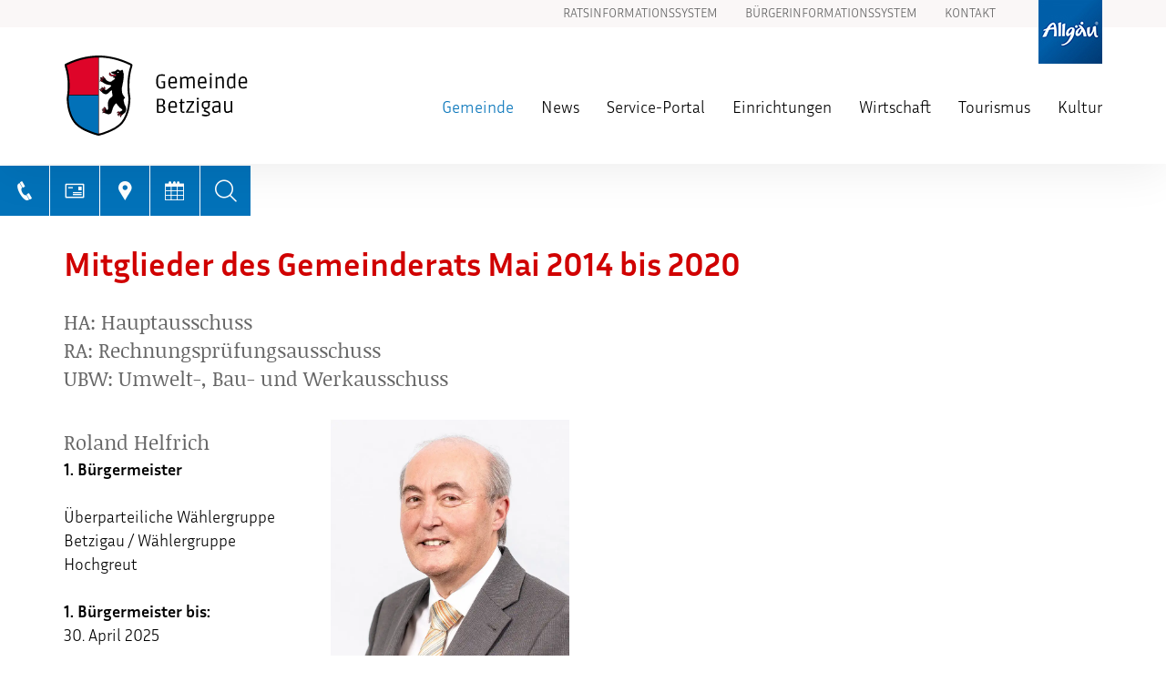

--- FILE ---
content_type: text/html; charset=utf-8
request_url: https://www.betzigau.de/gemeinderat-2014-2020.html
body_size: 10883
content:
<!DOCTYPE html>
<html lang="de">
<head>

<!-- BOOTSTRAP -->
<meta http-equiv="X-UA-Compatible" content="IE=edge">
<meta name="viewport" content="width=device-width, initial-scale=1">
<!-- ENDE BOOTSTRAP -->

<title>Herzlich Willkommen in Betzigau</title>
<meta name="description" content="">

<meta http-equiv="Content-Type" content="text/html; charset=utf-8">
<meta name="language" content="deutsch, de">
<meta name="revisit-after" CONTENT="2 days">
<meta http-equiv="imagetoolbar" content="no">
<!--<link rev=made href="mailto:info@ascana.de" title="ascana neue medien">-->

<meta name="apple-mobile-web-app-capable" content="no" />
<meta name="apple-mobile-web-app-title" content="Gemeinde Betzigau">

<link rel="apple-touch-icon-precomposed" sizes="152x152" href="apple-touch-icon-152x152-precomposed.png">
<link rel="apple-touch-icon-precomposed" sizes="144x144" href="apple-touch-icon-144x144-precomposed.png">
<link rel="apple-touch-icon-precomposed" sizes="120x120" href="apple-touch-icon-120x120-precomposed.png">
<link rel="apple-touch-icon-precomposed" sizes="114x114" href="apple-touch-icon-114x114-precomposed.png">
<link rel="apple-touch-icon-precomposed" sizes="57x57" href="apple-touch-icon-57x57-precomposed.png">
<link rel="apple-touch-icon-precomposed" sizes="72x72" href="apple-touch-icon-72x72-precomposed.png">
<link rel="apple-touch-icon-precomposed" sizes="76x76" href="apple-touch-icon-76x76-precomposed.png">

<!-- 144x144 -->
<link rel="apple-touch-icon-precomposed" href="apple-touch-icon-precomposed.png">

<script type="application/ld+json">{"@context": "https://schema.org","@type": "BreadcrumbList","itemListElement": [
{"@type": "ListItem","position": 1,"name": "Gemeinde","item": "https://www.betzigau.de/rathaus.html"},
{"@type": "ListItem","position": 2,"name": "Gemeinderat","item": "https://www.betzigau.de/gemeinderat.html"},
{"@type": "ListItem","position": 3,"name": "Gemeinderat / Beauftragte 2014-2020","item": "https://www.betzigau.de/gemeinderat-2014-2020.html"}
]}</script><script src="redsys/js/jquery.min.js"></script>
<script src="redsys/js/jquery-ui.min.js"></script>
<script src="redsys/js/ascana.js"></script>

<!-- BOOTSTRAP -->
<link href="redsys/bootstrap/css/bootstrap.min.css" rel="stylesheet">
<!--<link href="redsys/bootstrap/css/bootstrap-ascana.css" rel="stylesheet">-->

<!-- ENDE BOOTSTRAP -->

<!-- Custom Fonts -->


<script src="redsys/bootstrap/animate/scrolltop.js" async></script>



<link rel="stylesheet" href="redsys/bootstrap/css/font-awesome.min.css">
<link rel="stylesheet" href="redsys/bootstrap/css/icofont.min.css">
<link rel="stylesheet" type="text/css" href="redsys/bootstrap/css/column.css"><link rel="stylesheet" type="text/css" href="redsys/bootstrap/css/newcol.css">
<link href="redsys/bootstrap/css/def.css" rel="stylesheet">
<link href="redsys/bootstrap/css/typo.css" rel="stylesheet">

<style>
.screen-reader-text { 
   border:0;   
   clip: rect(1px, 1px, 1px, 1px); 
   clip-path: inset(50%);
   height: 1px; 
   margin: -1px;
   width: 1px; 
   overflow: hidden; 
   position: absolute !important;
   word-wrap:normal !important;
}
</style>


<LINK REL="SHORTCUT ICON" HREF="favicon.ico">

<script type="text/javascript" src="modul/change.js"></script>

<link rel="stylesheet" type="text/css" href="modul/customtypo.css">
<link rel="stylesheet" type="text/css" href="modul/style.css"> 
<link rel="stylesheet" type="text/css" href="modul/border.css">
<link rel="stylesheet" type="text/css" href="modul/effekte.css">
<link rel="stylesheet" type="text/css" href="modul/navbar.css">
<link rel="stylesheet" type="text/css" href="modul/custom.css">



<!-- VERFÜGBARE FONTs: PT Sans, Roboto Condensed, Montserrat, Roboto Slab -->

<SCRIPT language=JavaScript type=text/javascript>
function toggleMe(a)
{
var e = document.getElementById(a);

if(!e)return true;

  if(e.style.display=="none")
  {
  e.style.display="block"
  }
  else
  {
  e.style.display="none"
  }

return true;
}
</SCRIPT>

<style>
.totop2 		{ position: relative; margin-top: 60px; }

@media (min-width: 768px) { 
.wasserzeichen img	{ -webkit-filter: grayscale(1); filter: grayscale(1); opacity: 0.05; -webkit-transition: all 0.5s ease-in-out; -moz-transition: all 0.5s ease-in-out; -ms-transition: all 0.5s ease-in-out; -o-transition: all 0.5s ease-in-out; transition: all 0.5s ease-in-out; }
.halterw a 			{ color: #000000; font-weight: 300; }
.halterw a:hover	{ text-decoration: underline; }
.halterw:hover img 	{ -webkit-filter: grayscale(0); filter: grayscale(0); opacity: 1; }
.halterw:hover a 	{ color: #0272b9; }

.totop2 		{ margin-top: -89px; max-width: 760px; background-color: rgba(255, 255, 255, 0.85); padding-top: 18px; }
}

@media (min-width: 992px) { 
.totop2 		{ margin-top: -115px; max-width: 990px; padding-top: 23px; }
}
@media (min-width: 1200px) { 
.totop2 		{ margin-top: -140px; max-width: 1200px; padding-top: 28px; }
}
</style>

<SCRIPT language=JavaScript type=text/javascript>
$(function() {
    $('.klappboxlink').click(function() {
        $(this).find('i').toggleClass('fa fa-plus fa fa-minus');
    });
	$('.togicon').click(function() {
    $(this).find('i').toggleClass('icofont-search icofont-close-line');
    });
});
</SCRIPT>




<style>
.sliderpos 	{ position: absolute; height: 100%; top: 0; display: -webkit-box; display: -moz-box; display: -ms-flexbox; display: -webkit-flex; display: flex; align-items: flex-end; padding-bottom: 10px; }
.slider-links 		{ width: 100%; text-align: center; }
.slider-rechts 		{ width: 100%; text-align: center; }

@media (min-width: 768px) { 
.sliderpos 			{ align-items: center; padding-bottom: 0px; }
.slider-links 		{ width: 50%; text-align: right; }
.slider-rechts 		{ width: 50%; margin-left: auto; text-align: left; }
</style>



<style>
.box-flexhref 		{ display: flex; flex-direction: column; }

@media (min-width: 768px) { 
.sm-invid-right 	{ width: calc(20% + 350px); margin-left: -350px; }

.box-flexhref 		{ justify-content: space-evenly; flex-direction: row; }
.coloring-balken 	{ top: 159px; padding-top: 17px; padding-bottom: 17px; z-index: 10; position: -webkit-sticky; position: -moz-sticky; position: -ms-sticky; position: -o-sticky; position: sticky; }
}
@media (min-width: 992px) { 
.coloring-balken 	{ top: 170px; padding-top: 18px; padding-bottom: 18px; }

}
@media (min-width: 1200px) { 
.coloring-balken 	{ top: 186px; padding-top: 19px; padding-bottom: 19px; }

}
</style>

</head>

<body>
<script>
    document.addEventListener("DOMContentLoaded", function() {
        const modal = document.createElement("div");
        modal.id = "externalLinkModal";
        modal.style.display = "none"; // Modal initial verstecken
        modal.innerHTML = `
            <div style="position: fixed; z-index: 1000; left: 0; top: 0; width: 100%; height: 100%; background-color: rgba(0, 0, 0, 0.5); display: flex; justify-content: center; align-items: center;">
                <div style="background-color: white; padding: 20px; border-radius: 8px; text-align: center;">
                    <p>Sie verlassen jetzt unsere Seite und werden zu <b><span id="externalDomain"></span></b> weitergeleitet. Möchten Sie fortfahren?</p>
                    <button id="confirmButton" style="margin-right: 10px;">Ja, fortfahren</button>
                    <button id="cancelButton">Abbrechen</button>
                </div>
            </div>
        `;
        document.body.appendChild(modal);

        let externalLink = null;

        // Funktion, um die Domain aus einer URL zu extrahieren und "www." zu entfernen
        function getDomainFromUrl(url) {
            const a = document.createElement('a');
            a.href = url;
            let domain = a.hostname;

            // Entfernen von "www." falls vorhanden
            if (domain.startsWith('www.')) {
                domain = domain.substring(4);  // Entfernt die ersten 4 Zeichen ("www.")
            }

            return domain;
        }

        // Funktion, um externe Links zu erkennen
        const allLinks = document.querySelectorAll("a");
        allLinks.forEach(link => {
            const href = link.getAttribute("href");

            // Prüfen, ob es sich um einen externen Link handelt (nicht auf der eigenen Domain)
            if (href && !href.includes(window.location.hostname) && href.startsWith("http")) {
                link.addEventListener("click", function(event) {
                    event.preventDefault();
                    externalLink = href;  // Speichert den externen Link
                    const domain = getDomainFromUrl(externalLink); // Extrahiert die Zieldomain ohne "www."
                    document.getElementById("externalDomain").textContent = domain;  // Setzt die Zieldomain im Modal
                    modal.style.display = "block";  // Öffnet das Modal
                });
            }
        });

        // Wenn der Nutzer auf "Ja, fortfahren" klickt
        document.getElementById("confirmButton").onclick = function() {
            modal.style.display = "none";
            if (externalLink) {
//                window.location.href = externalLink;  // Weiterleitung zum externen Link
				window.open(externalLink, "_blank");
            }
        };

        // Wenn der Nutzer auf "Abbrechen" klickt
        document.getElementById("cancelButton").onclick = function() {
            modal.style.display = "none";
            externalLink = null;  // Abbrechen der Weiterleitung
        };

        // Wenn der Nutzer außerhalb des Modals klickt, wird das Modal geschlossen
        window.onclick = function(event) {
            if (event.target === modal) {
                modal.style.display = "none";
            }
        };
    });
</script>



<script>
function getCookie(key) {
	var keyValue = document.cookie.match('(^|;) ?' + key + '=([^;]*)(;|$)');
	return keyValue ? keyValue[2] : null;
}

function set_Cookie(key, value, expiry) {
        var expires = new Date();
        expires.setTime(expires.getTime() + (expiry * 24 * 60 * 60 * 1000));
        document.cookie = key + '=' + value + ';expires=' + expires.toUTCString();
    }

function cookieSession(e,f) { 
	document.cookie = e+'=ok;path=/';
	var cookies = f.split(',');
	var i=0;
	while (cookies[i]>'') {
		document.cookie = cookies[i]+';path=/';
		i++;
	}
	location.reload();
}
function cookieElement(e,f,g,h) { 
	document.cookie = e+'=ok;path=/';
	if (f>"") {

	} else {
		location.reload();
	}
}
</script>


<!-- START TO-TOP-BUTTON -->
<div class="no"><div class="scroll-top-wrapper">
<i class="fa fa-1x fa-long-arrow-up"></i>
</div></div>
<!-- ENDE TO-TOP-BUTTON -->



<!-- START FIXED -->
<div style="position: fixed; left: 0; z-index: 99;" class="sitenav no">
<a href="tel:+49831575020" aria-label="Telefonnummer anrufen"><div class="glyphsearchbox"><i class="icofont-phone glyphsearch"></i></div></a><a href="mailto:betzigau@betzigau.de" aria-label="E-Mail schreiben"><div class="glyphsearchbox"><i class="icofont-mail glyphsearch"></i></div></a><a href="https://goo.gl/maps/GqxDM7FhsDGGr5158" target="_blank" aria-label="Link zu GoogleMaps"><div class="glyphsearchbox"><i class="icofont-google-map glyphsearch"></i></div></a><a href="termine-betzigau-hochgreut.html" aria-label="Terminkalender anzeigen"><div class="glyphsearchbox"><i class="icofont-calendar glyphsearch"></i></div></a>
<a onfocus="this.blur()" onclick="return toggleMe('search')" href="javascript:void(0)" class="togicon" aria-label="Volltextsuche"><div class="glyphsearchbox glyphborder"><i class="icofont-search glyphsearch"></i></i></div></a><div class="searchbox animated" style="display: none;" id=search><form action="/index.php" accept-charset="utf-8" name="searchme" method="post" enctype="multipart/form-data">

<style>
input.form-control::placeholder 				{ color:#FFFFFF; } 
input.form-control::-webkit-input-placeholder 	{ color:#FFFFFF; } 
input.form-control::-moz-placeholder  			{ color:#FFFFFF; } 
input.form-control::-ms-placeholder 			{ color:#FFFFFF; } 
</style>

<div class="nursuche input-group">


<input type="hidden" name="todo" value="searchdialog">
<input type="hidden" name="p" value="rathaus" readonly>
<input type="hidden" name="lg" value="" readonly>
<input type="hidden" name="redsys2" value="search" readonly>
<input type="hidden" name="pp" value="gemeinderat" readonly>

<!-- BOOTSTRAP -->
<input type="text" name="searchstring" class="nursuche form-control" placeholder="Suchbegriff..." style="border-radius: 0px; color: #FFFFFF; border-top: 0px solid #FFFFFF; border-right: 0px solid #FFFFFF; border-bottom: 1px solid #FFFFFF; border-left: 0px solid #FFFFFF; background-color: transparent;">

<span class="input-group-btn">
<button class="nursuche btn" type="submit" style="border: 0px solid transparent; border-radius: 0px; background-color: transparent; color: #FFFFFF;"><i class="fa fa-search"></i></button>
</span>
<!-- BOOTSTRAP -->


</div>


</form></div>
</div>
<!-- ENDE FIXED -->



<div class="position" style="width: 100%;">
<!-- START QUICK -->
<div class="container-fluid coloring-quick no">
<div class="row">

<div class="container">
<div class="row">
<div class="xs-90 text-right linktop"><span class="quick"><a href="https://betzigau.ris.kommune-aktiv.de/intern/" target="_blank" class="quick">Ratsinformationssystem</a><a href="https://betzigau.ris.kommune-aktiv.de" class="quick" target="_blank">Bürgerinformationssystem</a><a href="personen.html" class="quick">Kontakt</a></span></div>
<div class="xs-10 nullpadding"><div style="position: absolute; right: 15px;"><img src="design/allgaeu-marke.jpg" class="img-responsive allgaeu" alt="Allgäu Logo"></div></div>
</div>
</div>

</div>
</div>
<!-- ENDE QUICK -->

<!-- START LOGO -->
<div class="container">
<div class="row">

<div class="hidden-xs col-sm-3" style="padding-right: 0px;"><div class="logo"><a href="index.html"aria-label="Zur Startseite"><img src="design/logo-gemeinde-betzigau.svg" class="img-responsive" alt="Wappen der Gemeinde Betzigau"></a></div></div>
<div class="col-xs-12 col-sm-9 nullpadding2"><div style="position: absolute; display: none;" id=search class="animated fadeInDown searchbg no"><form action="/index.php" accept-charset="utf-8" name="searchme" method="post" enctype="multipart/form-data">

<style>
input.form-control::placeholder 				{ color:#FFFFFF; } 
input.form-control::-webkit-input-placeholder 	{ color:#FFFFFF; } 
input.form-control::-moz-placeholder  			{ color:#FFFFFF; } 
input.form-control::-ms-placeholder 			{ color:#FFFFFF; } 
</style>

<div class="nursuche input-group">


<input type="hidden" name="todo" value="searchdialog">
<input type="hidden" name="p" value="rathaus" readonly>
<input type="hidden" name="lg" value="" readonly>
<input type="hidden" name="redsys2" value="search" readonly>
<input type="hidden" name="pp" value="gemeinderat" readonly>

<!-- BOOTSTRAP -->
<input type="text" name="searchstring" class="nursuche form-control" placeholder="Suchbegriff..." style="border-radius: 0px; color: #FFFFFF; border-top: 0px solid #FFFFFF; border-right: 0px solid #FFFFFF; border-bottom: 1px solid #FFFFFF; border-left: 0px solid #FFFFFF; background-color: transparent;">

<span class="input-group-btn">
<button class="nursuche btn" type="submit" style="border: 0px solid transparent; border-radius: 0px; background-color: transparent; color: #FFFFFF;"><i class="fa fa-search"></i></button>
</span>
<!-- BOOTSTRAP -->


</div>


</form></div>

	<!-- START RESPONSIVE -->
	<div class="container-fluid yes">
	<div class="row">
	<div class="col-xs-9"><div class="logo"><a href="index.html" aria-label="Zur Startseite"><img src="design/logo-gemeinde-betzigau.svg" class="img-responsive" alt="Wappen der Gemeinde Betzigau"></a></div></div>
	<div class="col-xs-3 searchtop"><button data-toggle="collapse" data-target="#example1" class="button-toggle" title="Navigation"><i class="fa fa-bars resheight" aria-hidden="true"></i></button></div>
	</div>
	</div>
	<!-- ENDE RESPONSIVE -->

	<!-- START MENU -->
	<nav class="navbar" role="navigation" style="z-index: 9997;">
	<div id="example1" class="navbar-collapse collapse men-right"><!-- men-left, men-right, nichts = center --><ul class="nav navbar-nav hoch"><li class="responyes"><a href="index.html" class="p">Startseite</a></li><li class="trenner responyes"></li><SCRIPT language=JavaScript type=text/javascript>
$(function() {
    $('.changeicon').click(function() {
        $(this).find('i').toggleClass('fa fa-chevron-down fa fa-chevron-up');
    });
});
</SCRIPT>

<li class="dropdown  " >
<div style="position: absolute; z-index: 1; right: 10px; margin-top: 16px; cursor: pointer;" class="dropdown-toggle yes changeicon" data-toggle="dropdown">
<span class="fa-stack" style="font-size: 18px;">
<i class="fa fa-circle fa-stack-2x" style="color: transparent;"></i>
<i class="fa fa-chevron-down fa-stack-1x" style="color: #FFFFFF;"></i>
</span></div>
<a href="rathaus.html" class="pa" >Gemeinde</a>
<ul class="dropdown-menu  " >
<li class="pagebreakavoid" ><a href="personen.html" class="pp">Verwaltung</a></li>
<li class="pagebreakavoid" ><a href="bauhof.html" class="pp">Bauhof</a></li>
<li class="dropdown-submenu">
<div style="position: absolute; z-index: 1; right: 4px; margin-top: 9px; cursor: pointer;" class="dropdown-toggle yes changeicon" data-toggle="dropdown">
<span class="fa-stack" style="font-size: 14px;">
<i class="fa fa-circle fa-stack-2x" style="color: transparent;"></i>
<i class="fa fa-chevron-down fa-stack-1x" style="color: #FFFFFF;"></i>
</span></div>
<a href="gemeinderat.html" class="ppa">Gemeinderat</a>
<ul class="dropdown-menu">
<li><a href="gemeinderat-2014-2020.html" class="pppa" >Gemeinderat / Beauftragte 2014-2020</a></li>
</ul></li>
<li class="pagebreakavoid" ><a href="ausschuesse-beauftragte.html" class="pp">Ausschüsse / Beauftragte</a></li>
<li class="pagebreakavoid" ><a href="zahlen-und-daten.html" class="pp">Zahlen und Daten</a></li>
<li class="pagebreakavoid" ><a href="satzungen.html" class="pp">Satzungen / Verordnungen</a></li>
<li class="pagebreakavoid" ><a href="geschichte.html" class="pp">Geschichte / Wappen</a></li>
<li class="pagebreakavoid" ><a href="impressum.html" class="pp">Impressum</a></li>
<li class="pagebreakavoid" ><a href="datenschutz.html" class="pp">Datenschutz</a></li>
<li class="pagebreakavoid" ><a href="barrierefreiheitserklaerung.html" class="pp">Barrierefreiheitserklärung</a></li>
</ul></li>
<li class="trenner"></li>
<li class="dropdown  " >
<div style="position: absolute; z-index: 1; right: 10px; margin-top: 16px; cursor: pointer;" class="dropdown-toggle yes changeicon" data-toggle="dropdown">
<span class="fa-stack" style="font-size: 18px;">
<i class="fa fa-circle fa-stack-2x" style="color: transparent;"></i>
<i class="fa fa-chevron-down fa-stack-1x" style="color: #FFFFFF;"></i>
</span></div>
<a href="aktuelles-gemeinde-betzigau.html" class="p" >News</a>
<ul class="dropdown-menu  " >
<li class="pagebreakavoid" ><a href="stellenausschreibungen-jobs.html" class="pp">Stellenauschreibungen</a></li>
<li class="pagebreakavoid" ><a href="termine-betzigau-hochgreut.html" class="pp">Termine</a></li>
<li class="pagebreakavoid" ><a href="https://www.wittich.de/produkte/zeitungen/2009-betzigauer-hoigarte-amtsblatt-der-gemeinde-betzigau" class="pp">'Betzigauer Hoigarte'</a></li>
<li class="pagebreakavoid" ><a href="ausschreibungen-bekanntmachungen.html" class="pp">Bekanntmachungen</a></li>
<li class="pagebreakavoid" ><a href="buergermeisterinwahl.html" class="pp">Wahl zur Bürgermeisterin 2025</a></li>
<li class="dropdown-submenu">
<div style="position: absolute; z-index: 1; right: 4px; margin-top: 9px; cursor: pointer;" class="dropdown-toggle yes changeicon" data-toggle="dropdown">
<span class="fa-stack" style="font-size: 14px;">
<i class="fa fa-circle fa-stack-2x" style="color: transparent;"></i>
<i class="fa fa-chevron-down fa-stack-1x" style="color: #FFFFFF;"></i>
</span></div>
<a href="wahlen.html" class="pp">Wahlergebnisse</a>
<ul class="dropdown-menu">
<li><a href="bundestagswahl-2021.html" class="ppp" >Bundestagswahl 2025</a></li>
<li><a href="europawahl.html" class="ppp" >Europawahl 2024</a></li>
<li><a href="landtagswahl.html" class="ppp" >Landtags- und Bezirkswahl 2023</a></li>
<li><a href="kommunalwahl-2020.html" class="ppp" >Kommunalwahl 2020</a></li>
</ul></li>
<li class="pagebreakavoid" ><a href="schnelles-internet.html" class="pp">Schnelles Internet - 2. Förderprogramm in Betzigau</a></li>
</ul></li>
<li class="trenner"></li>
<li><a href="service-portal.html" class="p">Service-Portal</a></li>
<li class="trenner"></li>
<li class="dropdown  " >
<div style="position: absolute; z-index: 1; right: 10px; margin-top: 16px; cursor: pointer;" class="dropdown-toggle yes changeicon" data-toggle="dropdown">
<span class="fa-stack" style="font-size: 18px;">
<i class="fa fa-circle fa-stack-2x" style="color: transparent;"></i>
<i class="fa fa-chevron-down fa-stack-1x" style="color: #FFFFFF;"></i>
</span></div>
<a href="unsere-gemeinde-betzigau.html" class="p" >Einrichtungen</a>
<ul class="dropdown-menu  " >
<li class="pagebreakavoid" ><a href="einrichtungen.html" class="pp">Öffentliche Einrichtungen</a></li>
<li class="pagebreakavoid" ><a href="jugendseite.html" class="pp">Gemeindejugendpflege</a></li>
<li class="pagebreakavoid" ><a href="seniorenkonzept.html" class="pp">Für unsere Senioren</a></li>
<li class="pagebreakavoid" ><a href="fuereinand.html" class="pp">Nachbarschaftshilfe</a></li>
<li class="pagebreakavoid" ><a href="freiwillige-feuerwehr.html" class="pp">Freiwillige Feuerwehr</a></li>
<li class="pagebreakavoid" ><a href="wertstoffhof-wertstoffinseln.html" class="pp">Wertstoffhof / Wertstoffinseln</a></li>
</ul></li>
<li class="trenner"></li>
<li><a href="wirtschaft-vor-ort.html" class="p">Wirtschaft</a></li>
<li class="trenner"></li>
<li class="dropdown   navbar-right float" >
<div style="position: absolute; z-index: 1; right: 10px; margin-top: 16px; cursor: pointer;" class="dropdown-toggle yes changeicon" data-toggle="dropdown">
<span class="fa-stack" style="font-size: 18px;">
<i class="fa fa-circle fa-stack-2x" style="color: transparent;"></i>
<i class="fa fa-chevron-down fa-stack-1x" style="color: #FFFFFF;"></i>
</span></div>
<a href="tourismus-allgaeu.html" class="p" >Tourismus</a>
<ul class="dropdown-menu  " >
<li class="pagebreakavoid" ><a href="gaststaetten-einkaufsmoeglichkeiten.html" class="pp">Gaststätten und Einkaufsmöglichkeiten</a></li>
<li class="pagebreakavoid" ><a href="unterkuenfte.html" class="pp">Unterkünfte</a></li>
<li class="pagebreakavoid" ><a href="wintersport.html" class="pp">Wintersport</a></li>
</ul></li>
<li class="trenner"></li>
<li class="dropdown   navbar-right float" >
<div style="position: absolute; z-index: 1; right: 10px; margin-top: 16px; cursor: pointer;" class="dropdown-toggle yes changeicon" data-toggle="dropdown">
<span class="fa-stack" style="font-size: 18px;">
<i class="fa fa-circle fa-stack-2x" style="color: transparent;"></i>
<i class="fa fa-chevron-down fa-stack-1x" style="color: #FFFFFF;"></i>
</span></div>
<a href="kultur-betzigau.html" class="p" >Kultur</a>
<ul class="dropdown-menu  " >
<li class="pagebreakavoid" ><a href="vereine.html" class="pp">Vereine</a></li>
<li class="pagebreakavoid" ><a href="kultur-im-dorf.html" class="pp">Kulturkreis Betzigau</a></li>
<li class="pagebreakavoid" ><a href="kirchen-kapellen.html" class="pp">Kirchen & Kapellen</a></li>
<li class="pagebreakavoid" ><a href="kunst-am-bach.html" class="pp">Kunst am Bach</a></li>
</ul></li>
<li class="trenner responyes"></li><li class="responyes mobilepad"><span><a href="tel:+49831575020" aria-label="Telefonnummer anrufen"><i class="icofont-phone glyphsearch"></i></a><a href="mailto:betzigau@betzigau.de"><i class="icofont-mail glyphsearch"></i></a><a href="https://goo.gl/maps/GqxDM7FhsDGGr5158" target="_blank" aria-label="Link zu GoogleMaps"><i class="icofont-google-map glyphsearch"></i></a><a href="termine-betzigau-hochgreut.html"><i class="icofont-calendar glyphsearch"></i></a></span></li>
	<li class="trenner responyes"></li><li class="responyes mobilepad"><a href="https://betzigau.ris.kommune-aktiv.de/intern/" target="_blank" class="p">Ratsinformationssystem</a><a href="https://betzigau.ris.kommune-aktiv.de" class="p" target="_blank">Bürgerinformationssystem</a></li>
	
	<li class="trenner responyes"></li><li class="responyes searchpad"><form action="/index.php" accept-charset="utf-8" name="searchme" method="post" enctype="multipart/form-data">

<style>
input.form-control::placeholder 				{ color:#FFFFFF; } 
input.form-control::-webkit-input-placeholder 	{ color:#FFFFFF; } 
input.form-control::-moz-placeholder  			{ color:#FFFFFF; } 
input.form-control::-ms-placeholder 			{ color:#FFFFFF; } 
</style>

<div class="nursuche input-group">


<input type="hidden" name="todo" value="searchdialog">
<input type="hidden" name="p" value="rathaus" readonly>
<input type="hidden" name="lg" value="" readonly>
<input type="hidden" name="redsys2" value="search" readonly>
<input type="hidden" name="pp" value="gemeinderat" readonly>

<!-- BOOTSTRAP -->
<input type="text" name="searchstring" class="nursuche form-control" placeholder="Suchbegriff..." style="border-radius: 0px; color: #FFFFFF; border-top: 0px solid #FFFFFF; border-right: 0px solid #FFFFFF; border-bottom: 1px solid #FFFFFF; border-left: 0px solid #FFFFFF; background-color: transparent;">

<span class="input-group-btn">
<button class="nursuche btn" type="submit" style="border: 0px solid transparent; border-radius: 0px; background-color: transparent; color: #FFFFFF;"><i class="fa fa-search"></i></button>
</span>
<!-- BOOTSTRAP -->


</div>


</form></li></ul>
	</nav></div>
	<!-- ENDE MENU -->

</div>

</div>
</div>
<!-- ENDE LOGO -->
</div>



<div class="headerheight"></div>



<!-- START N_BAUSTEIN -->
<!-- ENDE N_BAUSTEIN -->



<!-- START CONTENT -->
<div class="contenttop"><main><div id="content" >






<!-- 1 --><div class="container-fluid images-container totop coloring-white ">
<!-- 1 --><div class="row">

<!-- 2 --><div class="container images-container nullpadding">
<!-- 2 --><div class="row-flex ff">





<!-- col-xs-12 abstand wow fadeIn:3 --><div class=" col-xs-12 abstand wow fadeIn" id="divid3"   data-wow-delay=0.1s><!--  --><div  id="idivid3"  style="width: 100%; position: relative; "><!-- tab --><h1>Mitglieder des Gemeinderats Mai 2014 bis 2020</h1><br><SPAN class="headline">HA: Hauptausschuss<br>RA: Rechnungsprüfungsausschuss<br>UBW: Umwelt-, Bau- und Werkausschuss</SPAN><br><!--  tls  --></div><!-- sect3 --></div>



<!-- col-xs-12 col-sm-6 abstand wow fadeIn nullpadding:4 --><div class=" col-xs-12 col-sm-6 abstand wow fadeIn nullpadding" id="divid4"   data-wow-delay=0.1s><!--  --><div  id="idivid4"  style="width: 100%; position: relative; "><!-- tab --><div class="container-fluid images-container nullpadding"><div class="row-flex"><!-- col-xs-8 col-sm-7 col-md-6 abstandhalf:5 --><div class=" col-xs-8 col-sm-7 col-md-6 abstandhalf" id="divid5" ><!--  --><div  id="idivid5"  style="width: 100%; position: relative; "><!-- tab --><h2><SPAN class="headline">Roland Helfrich</SPAN></h2>
<strong>1. B&uuml;rgermeister</strong><br>
<br>
&Uuml;berparteiliche W&auml;hlergruppe Betzigau / W&auml;hlergruppe Hochgreut<br>
<br>
<strong>1. B&uuml;rgermeister bis:</strong><br>
30. April 2025
<!--  tls  --></div><!-- sect3 --></div><!-- col-xs-4 col-sm-5 col-md-6 abstandhalf:6 --><div class=" col-xs-4 col-sm-5 col-md-6 abstandhalf" id="divid6" ><!--  --><div  id="idivid6"  style="width: 100%; position: relative; "><!-- tab --><div class="itim" style="width: 100%;"><div  style="width: 100%; float: left; position: relative; ">
<img loading="lazy" id="img1" src="img/helfrich-roland.webp"  width="800"  height="895" title="Dekoratives Bild" alt="Dekoratives Bild" class="img-responsive  center-block "  ><!-- h --></div></div><!-- nh --><!--  tls  --></div><!-- sect3 --></div><!--  tls  --></div><!-- sect3 --></div></div></div>




</div><!-- 2 --></div><!-- adeee  -->

</div><!-- 1 --></div><!-- adeee  --><!-- 7 --><div class="container-fluid images-container totop coloring-grey ">
<!-- 7 --><div class="row">

<!-- 8 --><div class="container images-container nullpadding">
<!-- 8 --><div class="row-flex ff">











<!-- col-xs-12 col-sm-6 abstand wow fadeIn:9 --><div class=" col-xs-12 col-sm-6 abstand wow fadeIn" id="divid9"   data-wow-delay=0.1s><!--  --><div id="divid9_0" style="width: 100%; position: relative;" class="box-team" ><div class="container-fluid images-container nullpadding"><div class="row-flex"><!-- col-xs-8 col-sm-7 col-md-6 abstandhalf:10 --><div class=" col-xs-8 col-sm-7 col-md-6 abstandhalf" id="divid10" ><!--  --><div  id="idivid10"  style="width: 100%; position: relative; "><!-- tab --><h2><SPAN class="headline">Anni Bechteler</SPAN></h2><strong>Bauzeichnerin<br>Familienbeauftragte</strong><br>&nbsp;&nbsp;<br>Überparteiliche Wählergruppe Betzigau<br><br><strong>Ausschussmitglied:</strong>&nbsp;UBW
<!--  tls  --></div><!-- sect3 --></div><!-- col-xs-4 col-sm-5 col-md-6 abstandhalf:11 --><div class=" col-xs-4 col-sm-5 col-md-6 abstandhalf" id="divid11" ><!--  --><div  id="idivid11"  style="width: 100%; position: relative; "><!-- tab --><div class="itim" style="width: 100%;"><div  style="width: 100%; float: left; position: relative; ">
<img loading="lazy" id="img2" src="img/bechteler-anni.webp"  width="800"  height="895" title="Dekoratives Bild" alt="Dekoratives Bild" class="img-responsive  center-block "  ><!-- h --></div></div><!-- nh --><!--  tls  --></div><!-- sect3 --></div><!--  tls  --></div><!-- sect3 --></div></div></div><!-- col-xs-12 col-sm-6 abstand wow fadeIn:12 --><div class=" col-xs-12 col-sm-6 abstand wow fadeIn" id="divid12"   data-wow-delay=0.1s><!--  --><div id="divid12_0" style="width: 100%; position: relative;" class="box-team" ><div class="container-fluid images-container nullpadding"><div class="row-flex"><!-- col-xs-8 col-sm-7 col-md-6 abstandhalf:13 --><div class=" col-xs-8 col-sm-7 col-md-6 abstandhalf" id="divid13" ><!--  --><div  id="idivid13"  style="width: 100%; position: relative; "><!-- tab --><h2><SPAN class="headline">Joachim Borghoff</SPAN></h2><strong>Physiotherapeut<br>3. Bürgermeister</strong><br><strong>Umweltbeauftragter</strong><br>&nbsp;&nbsp;&nbsp;<br>Bündnis 90/&nbsp;DIE GRÜNEN<br><br><strong>Ausschussmitglied:</strong>&nbsp;UBW
<!--  tls  --></div><!-- sect3 --></div><!-- col-xs-4 col-sm-5 col-md-6 abstandhalf:14 --><div class=" col-xs-4 col-sm-5 col-md-6 abstandhalf" id="divid14" ><!--  --><div  id="idivid14"  style="width: 100%; position: relative; "><!-- tab --><div class="itim" style="width: 100%;"><div  style="width: 100%; float: left; position: relative; ">
<img loading="lazy" id="img3" src="img/borghoff-joachim.webp"  width="800"  height="895" title="Dekoratives Bild" alt="Dekoratives Bild" class="img-responsive  center-block "  ><!-- h --></div></div><!-- nh --><!--  tls  --></div><!-- sect3 --></div><!--  tls  --></div><!-- sect3 --></div></div></div><!-- col-xs-12 col-sm-6 abstand wow fadeIn:15 --><div class=" col-xs-12 col-sm-6 abstand wow fadeIn" id="divid15"   data-wow-delay=0.1s><!--  --><div id="divid15_0" style="width: 100%; position: relative;" class="box-team" ><div class="container-fluid images-container nullpadding"><div class="row-flex"><!-- col-xs-8 col-sm-7 col-md-6 abstandhalf:16 --><div class=" col-xs-8 col-sm-7 col-md-6 abstandhalf" id="divid16" ><!--  --><div  id="idivid16"  style="width: 100%; position: relative; "><!-- tab --><h2><SPAN class="headline">Heiko Burger</SPAN></h2><strong>Dipl.-Verwaltungswirt (FH)</strong><br>&nbsp;&nbsp;<br>CSU und&nbsp;Wählerschaft für Betzigau<br><br><strong>Ausschussmitglied:</strong>&nbsp;HA
<!--  tls  --></div><!-- sect3 --></div><!-- col-xs-4 col-sm-5 col-md-6 abstandhalf:17 --><div class=" col-xs-4 col-sm-5 col-md-6 abstandhalf" id="divid17" ><!--  --><div  id="idivid17"  style="width: 100%; position: relative; "><!-- tab --><div class="itim" style="width: 100%;"><div  style="width: 100%; float: left; position: relative; ">
<img loading="lazy" id="img4" src="img/burger-heiko.webp"  width="800"  height="895" title="Dekoratives Bild" alt="Dekoratives Bild" class="img-responsive  center-block "  ><!-- h --></div></div><!-- nh --><!--  tls  --></div><!-- sect3 --></div><!--  tls  --></div><!-- sect3 --></div></div></div><!-- col-xs-12 col-sm-6 abstand wow fadeIn:18 --><div class=" col-xs-12 col-sm-6 abstand wow fadeIn" id="divid18"   data-wow-delay=0.1s><!--  --><div id="divid18_0" style="width: 100%; position: relative;" class="box-team" ><div class="container-fluid images-container nullpadding"><div class="row-flex"><!-- col-xs-8 col-sm-7 col-md-6 abstandhalf:19 --><div class=" col-xs-8 col-sm-7 col-md-6 abstandhalf" id="divid19" ><!--  --><div  id="idivid19"  style="width: 100%; position: relative; "><!-- tab --><h2><SPAN class="headline">Wilhelm Eiband</SPAN></h2><strong>Schreinermeister</strong><br><br>Wählergruppe Hochgreut<br><br><strong>Ausschussmitglied:</strong>&nbsp;RA
<!--  tls  --></div><!-- sect3 --></div><!-- col-xs-4 col-sm-5 col-md-6 abstandhalf:20 --><div class=" col-xs-4 col-sm-5 col-md-6 abstandhalf" id="divid20" ><!--  --><div  id="idivid20"  style="width: 100%; position: relative; "><!-- tab --><div class="itim" style="width: 100%;"><div  style="width: 100%; float: left; position: relative; ">
<img loading="lazy" id="img5" src="img/weixler-wolfgang.webp"  width="800"  height="895" title="Dekoratives Bild" alt="Dekoratives Bild" class="img-responsive  center-block "  ><!-- h --></div></div><!-- nh --><!--  tls  --></div><!-- sect3 --></div><!--  tls  --></div><!-- sect3 --></div></div></div><!-- col-xs-12 col-sm-6 abstand wow fadeIn:21 --><div class=" col-xs-12 col-sm-6 abstand wow fadeIn" id="divid21"   data-wow-delay=0.1s><!--  --><div id="divid21_0" style="width: 100%; position: relative;" class="box-team" ><div class="container-fluid images-container nullpadding"><div class="row-flex"><!-- col-xs-8 col-sm-7 col-md-6 abstandhalf:22 --><div class=" col-xs-8 col-sm-7 col-md-6 abstandhalf" id="divid22" ><!--  --><div  id="idivid22"  style="width: 100%; position: relative; "><!-- tab --><h2><SPAN class="headline">Thomas Hanrieder</SPAN></h2>
<strong>Bauingenieur</strong><br>
<br>
CSU und&nbsp;W&auml;hlerschaft f&uuml;r Betzigau<br>
<br>
<strong>Ausschussmitglied:</strong>&nbsp;UBW
<!--  tls  --></div><!-- sect3 --></div><!-- col-xs-4 col-sm-5 col-md-6 abstandhalf:23 --><div class=" col-xs-4 col-sm-5 col-md-6 abstandhalf" id="divid23" ><!--  --><div  id="idivid23"  style="width: 100%; position: relative; "><!-- tab --><div class="itim" style="width: 100%;"><div  style="width: 100%; float: left; position: relative; ">
<img loading="lazy" id="img6" src="img/hanrieder-thomas.webp"  width="800"  height="895" title="Dekoratives Bild" alt="Dekoratives Bild" class="img-responsive  center-block "  ><!-- h --></div></div><!-- nh --><!--  tls  --></div><!-- sect3 --></div><!--  tls  --></div><!-- sect3 --></div></div></div><!-- col-xs-12 col-sm-6 abstand wow fadeIn:24 --><div class=" col-xs-12 col-sm-6 abstand wow fadeIn" id="divid24"   data-wow-delay=0.1s><!--  --><div id="divid24_0" style="width: 100%; position: relative;" class="box-team" ><div class="container-fluid images-container nullpadding"><div class="row-flex"><!-- col-xs-8 col-sm-7 col-md-6 abstandhalf:25 --><div class=" col-xs-8 col-sm-7 col-md-6 abstandhalf" id="divid25" ><!--  --><div  id="idivid25"  style="width: 100%; position: relative; "><!-- tab --><h2><SPAN class="headline">Dieter H&auml;ringer</SPAN></h2>
<strong>Angestellter<br>
2. B&uuml;rgermeister</strong><br>
<br>
W&auml;hlergruppe Hochgreut<br>
<br>
<strong>Ausschussmitglied:</strong>&nbsp;HA
<!--  tls  --></div><!-- sect3 --></div><!-- col-xs-4 col-sm-5 col-md-6 abstandhalf:26 --><div class=" col-xs-4 col-sm-5 col-md-6 abstandhalf" id="divid26" ><!--  --><div  id="idivid26"  style="width: 100%; position: relative; "><!-- tab --><div class="itim" style="width: 100%;"><div  style="width: 100%; float: left; position: relative; ">
<img loading="lazy" id="img7" src="img/haeringer-dieter.webp"  width="800"  height="895" title="Dekoratives Bild" alt="Dekoratives Bild" class="img-responsive  center-block "  ><!-- h --></div></div><!-- nh --><!--  tls  --></div><!-- sect3 --></div><!--  tls  --></div><!-- sect3 --></div></div></div><!-- col-xs-12 col-sm-6 abstand wow fadeIn:27 --><div class=" col-xs-12 col-sm-6 abstand wow fadeIn" id="divid27"   data-wow-delay=0.1s><!--  --><div id="divid27_0" style="width: 100%; position: relative;" class="box-team" ><div class="container-fluid images-container nullpadding"><div class="row-flex"><!-- col-xs-8 col-sm-7 col-md-6 abstandhalf:28 --><div class=" col-xs-8 col-sm-7 col-md-6 abstandhalf" id="divid28" ><!--  --><div  id="idivid28"  style="width: 100%; position: relative; "><!-- tab --><h2><SPAN class="headline">Wilhelm Kölling</SPAN></h2><strong>Oberstleutnant a. D</strong><br>&nbsp;<br>CSU und&nbsp;Freie Wählerschaft&nbsp;Betzigau<br><br><strong>Ausschussmitglied:</strong>&nbsp;UBW
<!--  tls  --></div><!-- sect3 --></div><!-- col-xs-4 col-sm-5 col-md-6 abstandhalf:29 --><div class=" col-xs-4 col-sm-5 col-md-6 abstandhalf" id="divid29" ><!--  --><div  id="idivid29"  style="width: 100%; position: relative; "><!-- tab --><div class="itim" style="width: 100%;"><div  style="width: 100%; float: left; position: relative; ">
<img loading="lazy" id="img8" src="img/koelling-wilhelm.webp"  width="800"  height="895" title="Dekoratives Bild" alt="Dekoratives Bild" class="img-responsive  center-block "  ><!-- h --></div></div><!-- nh --><!--  tls  --></div><!-- sect3 --></div><!--  tls  --></div><!-- sect3 --></div></div></div><!-- col-xs-12 col-sm-6 abstand wow fadeIn:30 --><div class=" col-xs-12 col-sm-6 abstand wow fadeIn" id="divid30"   data-wow-delay=0.1s><!--  --><div id="divid30_0" style="width: 100%; position: relative;" class="box-team" ><div class="container-fluid images-container nullpadding"><div class="row-flex"><!-- col-xs-8 col-sm-7 col-md-6 abstandhalf:31 --><div class=" col-xs-8 col-sm-7 col-md-6 abstandhalf" id="divid31" ><!--  --><div  id="idivid31"  style="width: 100%; position: relative; "><!-- tab --><h2><SPAN class="headline">Judith Merz</SPAN></h2><strong>Hausfrau</strong><br>&nbsp;<br>Bündnis 90/ DIE GRÜNEN<br><br><strong>Ausschussmitglied:</strong>&nbsp;HA, RA
<!--  tls  --></div><!-- sect3 --></div><!-- col-xs-4 col-sm-5 col-md-6 abstandhalf:32 --><div class=" col-xs-4 col-sm-5 col-md-6 abstandhalf" id="divid32" ><!--  --><div  id="idivid32"  style="width: 100%; position: relative; "><!-- tab --><div class="itim" style="width: 100%;"><div  style="width: 100%; float: left; position: relative; ">
<img loading="lazy" id="img9" src="img/merz-judith.webp"  width="800"  height="895" title="Dekoratives Bild" alt="Dekoratives Bild" class="img-responsive  center-block "  ><!-- h --></div></div><!-- nh --><!--  tls  --></div><!-- sect3 --></div><!--  tls  --></div><!-- sect3 --></div></div></div><!-- col-xs-12 col-sm-6 abstand wow fadeIn:33 --><div class=" col-xs-12 col-sm-6 abstand wow fadeIn" id="divid33"   data-wow-delay=0.1s><!--  --><div id="divid33_0" style="width: 100%; position: relative;" class="box-team" ><div class="container-fluid images-container nullpadding"><div class="row-flex"><!-- col-xs-8 col-sm-7 col-md-6 abstandhalf:34 --><div class=" col-xs-8 col-sm-7 col-md-6 abstandhalf" id="divid34" ><!--  --><div  id="idivid34"  style="width: 100%; position: relative; "><!-- tab --><h2><SPAN class="headline">Dr.&nbsp;Valentin Sauerer</SPAN></h2><strong>Schulleiter</strong><br><br>Überparteiliche Wählergruppe&nbsp;Betzigau<br><br><strong>Ausschussmitglied:</strong>&nbsp;RA
<!--  tls  --></div><!-- sect3 --></div><!-- col-xs-4 col-sm-5 col-md-6 abstandhalf:35 --><div class=" col-xs-4 col-sm-5 col-md-6 abstandhalf" id="divid35" ><!--  --><div  id="idivid35"  style="width: 100%; position: relative; "><!-- tab --><div class="itim" style="width: 100%;"><div  style="width: 100%; float: left; position: relative; ">
<img loading="lazy" id="img10" src="img/saurer-valentin.webp"  width="800"  height="895" title="Dekoratives Bild" alt="Dekoratives Bild" class="img-responsive  center-block "  ><!-- h --></div></div><!-- nh --><!--  tls  --></div><!-- sect3 --></div><!--  tls  --></div><!-- sect3 --></div></div></div><!-- col-xs-12 col-sm-6 abstand wow fadeIn:36 --><div class=" col-xs-12 col-sm-6 abstand wow fadeIn" id="divid36"   data-wow-delay=0.1s><!--  --><div id="divid36_0" style="width: 100%; position: relative;" class="box-team" ><div class="container-fluid images-container nullpadding"><div class="row-flex"><!-- col-xs-8 col-sm-7 col-md-6 abstandhalf:37 --><div class=" col-xs-8 col-sm-7 col-md-6 abstandhalf" id="divid37" ><!--  --><div  id="idivid37"  style="width: 100%; position: relative; "><!-- tab --><h2><SPAN class="headline">Thomas Schäfer</SPAN></h2><strong>Leiter Vertrieb und Marketing</strong><br><br>CSU und&nbsp;Wählerschaft für Betzigau<br><br><strong>Ausschussmitglied:</strong>&nbsp;RA
<!--  tls  --></div><!-- sect3 --></div><!-- col-xs-4 col-sm-5 col-md-6 abstandhalf:38 --><div class=" col-xs-4 col-sm-5 col-md-6 abstandhalf" id="divid38" ><!--  --><div  id="idivid38"  style="width: 100%; position: relative; "><!-- tab --><div class="itim" style="width: 100%;"><div  style="width: 100%; float: left; position: relative; ">
<img loading="lazy" id="img11" src="img/schaefer-thomas.webp"  width="800"  height="895" title="Dekoratives Bild" alt="Dekoratives Bild" class="img-responsive  center-block "  ><!-- h --></div></div><!-- nh --><!--  tls  --></div><!-- sect3 --></div><!--  tls  --></div><!-- sect3 --></div></div></div><!-- col-xs-12 col-sm-6 abstand wow fadeIn:39 --><div class=" col-xs-12 col-sm-6 abstand wow fadeIn" id="divid39"   data-wow-delay=0.1s><!--  --><div id="divid39_0" style="width: 100%; position: relative;" class="box-team" ><div class="container-fluid images-container nullpadding"><div class="row-flex"><!-- col-xs-8 col-sm-7 col-md-6 abstandhalf:40 --><div class=" col-xs-8 col-sm-7 col-md-6 abstandhalf" id="divid40" ><!--  --><div  id="idivid40"  style="width: 100%; position: relative; "><!-- tab --><h2><SPAN class="headline">Wolfgang Schönmetzler</SPAN></h2><strong>Bankkaufmann</strong><br><br>CSU und&nbsp;Wählerschaft für Betzigau<br><br><strong>Ausschussmitglied:</strong>&nbsp;RA
<!--  tls  --></div><!-- sect3 --></div><!-- col-xs-4 col-sm-5 col-md-6 abstandhalf:41 --><div class=" col-xs-4 col-sm-5 col-md-6 abstandhalf" id="divid41" ><!--  --><div  id="idivid41"  style="width: 100%; position: relative; "><!-- tab --><div class="itim" style="width: 100%;"><div  style="width: 100%; float: left; position: relative; ">
<img loading="lazy" id="img12" src="img/schoenmetzler-wolfgang.webp"  width="800"  height="895" title="Dekoratives Bild" alt="Dekoratives Bild" class="img-responsive  center-block "  ><!-- h --></div></div><!-- nh --><!--  tls  --></div><!-- sect3 --></div><!--  tls  --></div><!-- sect3 --></div></div></div><!-- col-xs-12 col-sm-6 abstand wow fadeIn:42 --><div class=" col-xs-12 col-sm-6 abstand wow fadeIn" id="divid42"   data-wow-delay=0.1s><!--  --><div id="divid42_0" style="width: 100%; position: relative;" class="box-team" ><div class="container-fluid images-container nullpadding"><div class="row-flex"><!-- col-xs-8 col-sm-7 col-md-6 abstandhalf:43 --><div class=" col-xs-8 col-sm-7 col-md-6 abstandhalf" id="divid43" ><!--  --><div  id="idivid43"  style="width: 100%; position: relative; "><!-- tab --><h2><SPAN class="headline">Manfred Schultes</SPAN></h2><strong>Verkaufsleiter</strong><br><br>CSU und&nbsp;Wählerschaft für Betzigau<br><br><strong>Ausschussmitglied:</strong>&nbsp;HA
<!--  tls  --></div><!-- sect3 --></div><!-- col-xs-4 col-sm-5 col-md-6 abstandhalf:44 --><div class=" col-xs-4 col-sm-5 col-md-6 abstandhalf" id="divid44" ><!--  --><div  id="idivid44"  style="width: 100%; position: relative; "><!-- tab --><div class="itim" style="width: 100%;"><div  style="width: 100%; float: left; position: relative; ">
<img loading="lazy" id="img13" src="img/schultes-manfred.webp"  width="800"  height="895" title="Dekoratives Bild" alt="Dekoratives Bild" class="img-responsive  center-block "  ><!-- h --></div></div><!-- nh --><!--  tls  --></div><!-- sect3 --></div><!--  tls  --></div><!-- sect3 --></div></div></div><!-- col-xs-12 col-sm-6 abstand wow fadeIn:45 --><div class=" col-xs-12 col-sm-6 abstand wow fadeIn" id="divid45"   data-wow-delay=0.1s><!--  --><div id="divid45_0" style="width: 100%; position: relative;" class="box-team" ><div class="container-fluid images-container nullpadding"><div class="row-flex"><!-- col-xs-8 col-sm-7 col-md-6 abstandhalf:46 --><div class=" col-xs-8 col-sm-7 col-md-6 abstandhalf" id="divid46" ><!--  --><div  id="idivid46"  style="width: 100%; position: relative; "><!-- tab --><h2><SPAN class="headline">Remig Weiß</SPAN></h2><strong>Selbstständiger Schreinermeister</strong><br><br>Überparteiliche Wählergruppe&nbsp;Betzigau<br><br>​​​​​​​<strong>Ausschussmitglied:</strong>&nbsp;UBW
<!--  tls  --></div><!-- sect3 --></div><!-- col-xs-4 col-sm-5 col-md-6 abstandhalf:47 --><div class=" col-xs-4 col-sm-5 col-md-6 abstandhalf" id="divid47" ><!--  --><div  id="idivid47"  style="width: 100%; position: relative; "><!-- tab --><div class="itim" style="width: 100%;"><div  style="width: 100%; float: left; position: relative; ">
<img loading="lazy" id="img14" src="img/weiss-remig.webp"  width="800"  height="895" title="Dekoratives Bild" alt="Dekoratives Bild" class="img-responsive  center-block "  ><!-- h --></div></div><!-- nh --><!--  tls  --></div><!-- sect3 --></div><!--  tls  --></div><!-- sect3 --></div></div></div><!-- col-xs-12 col-sm-6 abstand wow fadeIn:48 --><div class=" col-xs-12 col-sm-6 abstand wow fadeIn" id="divid48"   data-wow-delay=0.1s><!--  --><div id="divid48_0" style="width: 100%; position: relative;" class="box-team" ><div class="container-fluid images-container nullpadding"><div class="row-flex"><!-- col-xs-8 col-sm-7 col-md-6 abstandhalf:49 --><div class=" col-xs-8 col-sm-7 col-md-6 abstandhalf" id="divid49" ><!--  --><div  id="idivid49"  style="width: 100%; position: relative; "><!-- tab --><h2><SPAN class="headline">Wolfgang Weixler</SPAN></h2><strong>Landwirtschafts­meister</strong><br><br>Überparteiliche Wählergruppe&nbsp;Betzigau<br><br><strong>Ausschussmitglied:</strong>&nbsp;HA
<!--  tls  --></div><!-- sect3 --></div><!-- col-xs-4 col-sm-5 col-md-6 abstandhalf:50 --><div class=" col-xs-4 col-sm-5 col-md-6 abstandhalf" id="divid50" ><!--  --><div  id="idivid50"  style="width: 100%; position: relative; "><!-- tab --><div class="itim" style="width: 100%;"><div  style="width: 100%; float: left; position: relative; ">
<img loading="lazy" id="img15" src="img/fotoplatzhalter.webp"  width="800"  height="895" title="Dekoratives Bild" alt="Dekoratives Bild" class="img-responsive  center-block "  ><!-- h --></div></div><!-- nh --><!--  tls  --></div><!-- sect3 --></div><!--  tls  --></div><!-- sect3 --></div></div></div>








</div><!-- 8 --></div><!-- adeee  -->

</div><!-- 7 --></div><!-- adeee  --><!-- 51 --><div class="container-fluid images-container totop coloring-white " id="beauftragte" >
<!-- 51 --><div class="row">

<!-- 52 --><div class="container images-container nullpadding">
<!-- 52 --><div class="row-flex ff">



<!-- col-xs-12 col-sm-10 col-md-9 abstand wow fadeIn:53 --><div class=" col-xs-12 col-sm-10 col-md-9 abstand wow fadeIn" id="divid53"   data-wow-delay=0.1s><!--  --><div  id="idivid53"  style="width: 100%; position: relative; "><!-- tab --><h1>Beauftragte Personen</h1><br><!--  //--><!--  tls  --></div><!-- sect3 --></div>
<!-- col-xs-12 abstand wow fadeIn:54 --><div class=" col-xs-12 abstand wow fadeIn" id="divid54"   data-wow-delay=0.2s><!--  --><div  id="idivid54"  style="width: 100%; position: relative; "><!-- tab --><div class="table-responsive" ><table align="left" border="0" class="table table-striped cke_show_border" width="100%"><tbody><tr><td style="vertical-align: top;"><strong>Umweltbeauftragter</strong></td><td style="vertical-align: top;">Joachim Borghoff</td><td style="vertical-align: top;">Tel. <a data-cke-saved-href="tel:0831/5209554" href="tel:0831/5209554">0831/5209554</a></td></tr><tr><td style="vertical-align: top;"><strong>Jugendbeauftragter</strong></td><td style="vertical-align: top;">Wolfgang Hammes</td><td style="vertical-align: top;">Tel. <a data-cke-saved-href="tel:0831/79544" href="tel:0831/79544">0831/79544</a></td></tr><tr><td style="vertical-align: top;"><strong>Familienbeauftragte</strong></td><td style="vertical-align: top;">Anni Bechteler</td><td style="vertical-align: top;">Tel. <a data-cke-saved-href="tel:0831/78412" href="tel:0831/78412">0831/78412</a></td></tr><tr><td style="vertical-align: top;"><strong>Behindertenbeauftragter</strong></td><td style="vertical-align: top;">Bernhard Lang</td><td style="vertical-align: top;">Tel. <a data-cke-saved-href="tel:0831/5701623" href="tel:0831/5701623">0831/5701623</a></td></tr><tr><td style="vertical-align: top;"><strong>Seniorenbeauftragte</strong></td><td style="vertical-align: top;">Gisela Kropka</td><td style="vertical-align: top;">Tel. <a data-cke-saved-href="tel:0831/75368" href="tel:0831/75368">0831/75368</a></td></tr><tr><td style="vertical-align: top;"><br></td><td style="vertical-align: top;">Rainer Klose</td><td style="vertical-align: top;">Tel. <a data-cke-saved-href="tel:0831/5706871" href="tel:0831/5706871">0831/5706871</a></td></tr></tbody></table></div><!--  tls  --></div><!-- sect3 --></div>






</div><!-- 52 --></div><!-- adeee  -->
</div><!-- 51 --></div><!-- adeee beauftragte --></div></main></div>
<!-- ENDE CONTENT -->



<!-- START FUSSZEILE -->
<!-- 55 --><div class="container-fluid images-container footer-behoerde ">
<!-- 55 --><div class="row">

<!-- 56 --><div class="container images-container nullpadding">
<!-- 56 --><div class="row-flex box-pack-middle">



<!-- col-xs-12 col-sm-4 col-sm-push-8 text-center abstand:57 --><div class=" col-xs-12 col-sm-4 col-sm-push-8 text-center abstand" id="divid57" ><!--  --><div  id="idivid57"  style="width: 100%; position: relative; "><!-- tab --><div class="itim" style="width: 100%;"><div  style="width: 100%; float: left; position: relative; ">
<img loading="lazy" id="img17" src="img/logo-behoerdennummer.svg" title="Behördennummer: 115" alt="Behördennummer: 115" class="img-responsive logobehoerde center-block "  ><!-- h --></div></div><!-- nh --><!--  tls  --></div><!-- sect3 --></div><!-- col-xs-12 col-sm-8 col-sm-pull-4 ausrichten abstand:58 --><div class=" col-xs-12 col-sm-8 col-sm-pull-4 ausrichten abstand" id="divid58" ><!--  --><div  id="idivid58"  style="width: 100%; position: relative; "><!-- tab --><SPAN class="fusszeile">Die Behördennummer 115 ist Ihre erste Anlaufstelle für Verwaltungsfragen aller Art und von <strong>Montag bis Freitag von 8:00 bis 18:00 Uhr</strong> erreichbar.</SPAN><!--  tls  --></div><!-- sect3 --></div>


</div><!-- 56 --></div><!-- adeee  -->
</div><!-- 55 --></div><!-- adeee  -->









<!-- 59 --><div class="container-fluid images-container footer ">
<!-- 59 --><div class="row">

<!-- 60 --><div class="container images-container nullpadding">
<!-- 60 --><div class="row-flex box-pack">



<!-- col-xs-12 col-sm-6 col-md-3 ausrichten abstand:61 --><div class=" col-xs-12 col-sm-6 col-md-3 ausrichten abstand" id="divid61" ><!--  --><div  id="idivid61"  style="width: 100%; position: relative; "><!-- tab --><SPAN class="fussbiggest">Haben Sie Fragen?</SPAN><br><SPAN class="fussbigger">Hier erreichen Sie uns:</SPAN><br style="clear: both;"><br><div class="itim" style="width: 100%;"><div class="col-xs-12 pull-left padnoxs padrightsm padrightmd padrightlg"  style="">
<img loading="lazy" id="img18" src="img/logo-gemeinde-betzigau_fuss.svg" title="Wappen der Gemeinde Betzigau" alt="Wappen der Gemeinde Betzigau" class="img-responsive logofuss lefttocenter"  ><!-- h --></div></div><!-- nh --><!--  tls  --></div><!-- sect3 --></div><!-- col-xs-12 col-sm-6 col-md-3 ausrichten abstand:62 --><div class=" col-xs-12 col-sm-6 col-md-3 ausrichten abstand" id="divid62" ><!--  --><div  id="idivid62"  style="width: 100%; position: relative; "><!-- tab --><SPAN class="fusszeile"><strong>Gemeinde Betzigau</strong><br />
Rotkreuzstr. 2<br />
87488 Betzigau<br />
<br />
Tel: <a class="fusszeile" href="tel:+49831575020" style="text-decoration: none; color: #4a4a4a; font-weight: 300;">08 31 / 57502-0</a><br />
Fax: <a class="fusszeile" href="fax:+498315750222" style="text-decoration: none; color: #4a4a4a; font-weight: 300;">08 31 / 5 75 02-22</a></SPAN><br style="clear: both;"><br>
<span id="ml1"></span>
<script>
	function set_mail(idx, c, n, t, cls) {
  var ac=c.split(":");
  var s="";
  var nc=n.split(":");
  var ns="";
  var tc=t.split(":");
  var ts="";
  var refs='mailto';
  if (cls=="sms") refs="sms";
  console.log('hier '+idx);
  for(i=1;i<ac.length;++i){s+=String.fromCharCode(Number(ac[i])/Math.sqrt(Number(ac[0])));}
  for(i=1;i<nc.length;++i){ns+=String.fromCharCode(Number(nc[i])/Math.sqrt(Number(nc[0])));}
  for(i=1;i<tc.length;++i){ts+=String.fromCharCode(Number(tc[i])/Math.sqrt(Number(tc[0])));}
  if (idx>'') {
		document.getElementById(idx).innerHTML = '<a href="' + refs +':' + s + '" class="'+ cls +'" title="' + ts + '">' + ns + '</a>';
  } else {
	document.write('<a href="' + refs +':' + s + '" class="'+ cls +'" title="' + ts + '">' + ns + '</a>');
  }
}
</script>

<script>
// 1
set_mail('ml1', '99225:30870:31815:36540:38430:33075:32445:30555:36855:20160:30870:31815:36540:38430:33075:32445:30555:36855:14490:31500:31815', '36481:13179:8595:14707:18527:20055:20628:6112:21965:18909:19864:21774:19291:20055:18718:19291:21010', '0', 'fusszeile' , 'fusszeile'); 
</script>
<!-- :: --><br>

<!--  tls  --></div><!-- sect3 --></div>
<!-- col-xs-12 col-sm-6 col-md-3 ausrichten abstand:63 --><div class=" col-xs-12 col-sm-6 col-md-3 ausrichten abstand" id="divid63" ><!--  --><div  id="idivid63"  style="width: 100%; position: relative; "><!-- tab --><span class="fussbig"><i class="icofont-clock-time" style="padding-right: 5px;"></i>Öffnungszeiten<br style="clear: both;"><br></span>
<table border="0" cellpadding="0" cellspacing="0" class="table-fuss">
	<tbody>
		<tr>
			<td>Mo. - Fr.</td>
			<td style="width: 15px;"> </td>
			<td style="text-align: right;">8 - 12 Uhr</td>
		</tr>
		<tr>
			<td>Mi.</td>
			<td style="width: 15px;"> </td>
			<td style="text-align: right;">14 - 18 Uhr</td>
		</tr>
	</tbody>
</table><br><SPAN class="fusszeile">Zu diesen Zeiten ist das Rathaus für den Parteiverkehr geöffnet.</SPAN><!--  //-->

<!--  tls  --></div><!-- sect3 --></div><!-- col-xs-12 col-sm-6 col-md-3 ausrichten abstand:64 --><div class=" col-xs-12 col-sm-6 col-md-3 ausrichten abstand" id="divid64"  onClick="window.location.href='service-portal.html'" style=" cursor: pointer; " ><!--  --><div  id="idivid64"  style="width: 100%; position: relative; "><!-- tab -->
<div class="itim" style="width: 100%;"><div  style="width: 100%; float: left; position: relative; ">
<img loading="lazy" id="img19" src="img/digitales_amt.webp"  width="570"  height="381" title="Link zum Service-Portal" alt="Link zum Service-Portal" class="img-responsive  center-block "  ><!-- h --></div></div><!-- nh --><!--  tls  --></div><!-- sect3 --></div>


</div><!-- 60 --></div><!-- adeee  -->
</div><!-- 59 --></div><!-- adeee  -->









<!-- 65 --><div class="container-fluid images-container footer2 ">
<!-- 65 --><div class="row">

<!-- 66 --><div class="container images-container nullpadding">
<!-- 66 --><div class="row-flex box-pack">



<!-- col-xs-12 col-sm-4 ausrichten:67 --><div class=" col-xs-12 col-sm-4 ausrichten" id="divid67" ><!--  --><div  id="idivid67"  style="width: 100%; position: relative; "><!-- tab --><span class="small">© 2026 Gemeinde Betzigau</span><!--  tls  --></div><!-- sect3 --></div><!-- col-xs-12 col-sm-8 ausrichten2:68 --><div class=" col-xs-12 col-sm-8 ausrichten2" id="divid68" ><!--  --><div  id="idivid68"  style="width: 100%; position: relative; "><!-- tab --><span class="small"><a href="unsere-gemeinde-betzigau.html" class="small">Kontakt</a>   |   <a href="impressum.html" class="small">Impressum</a>   |   <a href="datenschutz.html" class="small">Datenschutz</a>  |   <a href="barrierefreiheitserklaerung.html" class="small">Barierrefreiheit</a></span><!--  tls  --></div><!-- sect3 --></div>


</div><!-- 66 --></div><!-- adeee  -->
</div><!-- 65 --></div><!-- adeee  --><!-- ENDE FUSSZEILE -->



<!-- Binde alle kompilierten Plugins zusammen ein (wie hier unten) oder such dir einzelne Dateien nach Bedarf aus -->
<script src="redsys/bootstrap/js/bootstrap.min.js"></script>


<!-- ANIMATED CSS -->
<link href="redsys/bootstrap/animate/animate.css" rel="stylesheet" type="text/css" media="all">
<script src="redsys/bootstrap/animate/wow.min.js"></script><!-- nicht async -->
<script>
if (Math.max(screen.width, screen.height)>767) {
new WOW().init(); 
}
</script>
<!-- ANIMATED CSS ENDE -->

<script src="redsys/js/pswp_main.js"></script>
<link rel="stylesheet" href="redsys/swipe-photoswipe-justified/photoswipe.css?v=4.1.1-1.0.4">
<link rel="stylesheet" href="redsys/swipe-photoswipe-justified/default-skin.css">
<link rel="stylesheet" href="redsys/swipe-photoswipe-justified/site.css">
<script>initPhotoSwipeFromDOM('.images-container figure');</script>

	<script src="redsys/vanillatabs/vanilla.tabs.js"></script>
	<script>
	function onReady() {
		new VanillaTabs({
			'selector': '#tabs-h',	// default is ".tabs"
			'type': 'horizontal', 	// can be horizontal / vertical / accordion
			'responsiveBreak': 767,	// tabs become accordion on this device width
			'activeIndex' : 0				// active tab index (starts from 0 ). Can be -1 for accordions.
		});

		// create vertical tabs
		new VanillaTabs({
			'selector': '#tabs-v',	// default is ".tabs"
			'type': 'vertical', 		// can be horizontal / vertical / accordion
			'responsiveBreak': 767,	// tabs become accordion on this device width
			'activeIndex' : 0				// active tab index (starts from 0 ). Can be -1 for accordions.
		});

		// createaccordion
		new VanillaTabs({
			'selector': '#tabs-a',	// default is ".tabs"
			'type': 'accordion', 		// can be horizontal / vertical / accordion
			'responsiveBreak': 767,	// tabs become accordion on this device width
			'activeIndex' : -1			// active tab index (starts from 0 ). Can be -1 for accordions.
		});

	}
	if (document.readyState !== "loading") {
		onReady(); // Or setTimeout(onReady, 0); if you want it consistently async
	} else {
		document.addEventListener("DOMContentLoaded", onReady);
	}
	</script>


<!-- START TouchCarousel   ... -->
<script src="redsys/bootstrap/js/jquery.touchSwipe.min.js"></script>
<!-- Ende TouchCarousel -->


<script>
(function($){
	$(document).ready(function(){
		$('ul.dropdown-menu [data-toggle=dropdown]').on('click', function(event) {
			event.preventDefault(); 
			event.stopPropagation(); 
			console.log('weg');
			$(this).parent().siblings().removeClass('open');
			$(this).parent().toggleClass('open');
		});
	});
})(jQuery); 
</script>
		
<!-- Scrolling Nav JavaScript -->
<script src="redsys/bootstrap/js/jquery.easing.min.js"></script>

<script src="redsys/scrolling-nav.js"></script>    <div id="gallery" class="pswp" tabindex="-1" role="dialog" aria-hidden="true">
        <div class="pswp__bg"></div>
        <div class="pswp__scroll-wrap">
          <div class="pswp__container">
			<div class="pswp__item"></div>
			<div class="pswp__item"></div>
			<div class="pswp__item"></div>
          </div>
          <div class="pswp__ui pswp__ui--hidden">
            <div class="pswp__top-bar">
				<div class="pswp__counter"></div>
				<button class="pswp__button pswp__button--close" title="Close (Esc)"></button>
				<button class="pswp__button pswp__button--share" title="Share"></button>
				<button class="pswp__button pswp__button--fs" title="Toggle fullscreen"></button>
				<button class="pswp__button pswp__button--zoom" title="Zoom in/out"></button>
				<div class="pswp__preloader">
					<div class="pswp__preloader__icn">
					  <div class="pswp__preloader__cut">
					    <div class="pswp__preloader__donut"></div>
					  </div>
					</div>
				</div>
            </div>
            <div class="pswp__share-modal pswp__share-modal--hidden pswp__single-tap">
	            <div class="pswp__share-tooltip">
	            </div>
	        </div>
            <button class="pswp__button pswp__button--arrow--left" title="Previous (arrow left)"></button>
            <button class="pswp__button pswp__button--arrow--right" title="Next (arrow right)"></button>
            <div class="pswp__caption">
              <div class="pswp__caption__center">
              </div>
            </div>
          </div>
        </div>
    </div>
    
<script src="redsys/swipe-photoswipe-justified/galleryselector.min.js"></script>
<script src="redsys/swipe-photoswipe-justified/photoswipe.min.js?v=4.1.1-1.0.4"></script>
<script src="redsys/swipe-photoswipe-justified/photoswipe-ui-default.min.js?v=4.1.1-1.0.4"></script>
<script src="redsys/swipe-photoswipe-justified/swipescript.min.js"></script>

<SCRIPT language=JavaScript type=text/javascript>
function openModal($modal) {
 // Note: fixed elements will also need the margin 
 // adjustment (like a fixed header, if you have one).
	var scrollBarWidth = window.innerWidth - document.body.offsetWidth;
	$('body')
 // .css('margin-right', scrollBarWidth)
	.addClass('showing-modal');
	$modal.show();
};

function closeModal($modal) {
	$('body')
 // .css('margin-right', '')
	.removeClass('showing-modal');
	$modal.hide();
};

 // I prefer to generate and dynamically insert the modal
 // but for this demonstration it is already in the markup.
	var $modal = $('#modal');
 // Clicking outside the inner modal content should close it.
	$modal
	.click(function () {
	closeModal($modal);
	})
	.find('#burger').click(function (event) {
  	event.stopPropagation();
	});

	// Open the modal when open button is pressed.
	$('#open').click(function (event) {
	event.preventDefault();
	openModal($modal);
});
</SCRIPT>

<style>
/* if you don't want the indicators or/and the controls */
.carousel-indicators 	{ display: block !important; }
.carousel-control 		{ display: block !important; } 
@media (min-width: 768px) { 
.carousel-indicators 	{ display: block !important; }
.carousel-control 		{ display: block !important; } 
}
</style>

<script>
function randomInt (min, max) {
    return Math.floor(Math.random() * (max - min + 1)) + min;
}
</script>


</body> 
</html>


--- FILE ---
content_type: text/css
request_url: https://www.betzigau.de/redsys/bootstrap/css/column.css
body_size: 174
content:
.column-xs-1 { 
/* Safari, Chrome */ 
-webkit-column-count: 1; -webkit-column-gap: 30px; 
/* Firefox */ 
-moz-column-count: 1; -moz-column-gap: 30px; 
/* IE */ 
column-count: 1; column-gap: 30px; }
.column-xs-2 { 
-webkit-column-count: 2; -webkit-column-gap: 30px; 
-moz-column-count: 2; -moz-column-gap: 30px; 
column-count: 2; column-gap: 30px; }
.column-xs-3 { 
-webkit-column-count: 3; -webkit-column-gap: 30px; 
-moz-column-count: 3; -moz-column-gap: 30px; 
column-count: 3; column-gap: 30px; }
.column-xs-4 { 
-webkit-column-count: 4; -webkit-column-gap: 30px; 
-moz-column-count: 4; -moz-column-gap: 30px; 
column-count: 4; column-gap: 30px; }
.column-xs-5 { 
-webkit-column-count: 5; -webkit-column-gap: 30px; 
-moz-column-count: 5; -moz-column-gap: 30px; 
column-count: 5; column-gap: 30px; }
.column-xs-6 { 
-webkit-column-count: 6; -webkit-column-gap: 30px; 
-moz-column-count: 6; -moz-column-gap: 30px; 
column-count: 6; column-gap: 30px; }
.column-xs-7 { 
-webkit-column-count: 7; -webkit-column-gap: 30px; 
-moz-column-count: 7; -moz-column-gap: 30px; 
column-count: 7; column-gap: 30px; }
.column-xs-8 {  
-webkit-column-count: 8; -webkit-column-gap: 30px; 
-moz-column-count: 8; -moz-column-gap: 30px; 
column-count: 8; column-gap: 30px; }
.column-xs-9 { 
-webkit-column-count: 9; -webkit-column-gap: 30px; 
-moz-column-count: 9; -moz-column-gap: 30px; 
column-count: 9; column-gap: 30px; }
.column-xs-10 { 
-webkit-column-count: 10; -webkit-column-gap: 30px; 
-moz-column-count: 10; -moz-column-gap: 30px; 
column-count: 10; column-gap: 30px; }
.column-xs-11 { 
-webkit-column-count: 11; -webkit-column-gap: 30px; 
-moz-column-count: 11; -moz-column-gap: 30px; 
column-count: 11; column-gap: 30px; }
.column-xs-12 { 
-webkit-column-count: 12; -webkit-column-gap: 30px; 
-moz-column-count: 12; -moz-column-gap: 30px; 
column-count: 12; column-gap: 30px; }




/* Kleine Geräte (Tablets, 768px und breiter (col-sm-)) */
@media (min-width: 768px) { 
.column-sm-1 { 
/* Safari, Chrome */ 
-webkit-column-count: 1; -webkit-column-gap: 30px; 
/* Firefox */ 
-moz-column-count: 1; -moz-column-gap: 30px; 
/* IE */ 
column-count: 1; column-gap: 30px; }
.column-sm-2 { 
-webkit-column-count: 2; -webkit-column-gap: 30px; 
-moz-column-count: 2; -moz-column-gap: 30px; 
column-count: 2; column-gap: 30px; }
.column-sm-3 { 
-webkit-column-count: 3; -webkit-column-gap: 30px; 
-moz-column-count: 3; -moz-column-gap: 30px; 
column-count: 3; column-gap: 30px; }
.column-sm-4 { 
-webkit-column-count: 4; -webkit-column-gap: 30px; 
-moz-column-count: 4; -moz-column-gap: 30px; 
column-count: 4; column-gap: 30px; }
.column-sm-5 { 
-webkit-column-count: 5; -webkit-column-gap: 30px; 
-moz-column-count: 5; -moz-column-gap: 30px; 
column-count: 5; column-gap: 30px; }
.column-sm-6 { 
-webkit-column-count: 6; -webkit-column-gap: 30px; 
-moz-column-count: 6; -moz-column-gap: 30px; 
column-count: 6; column-gap: 30px; }
.column-sm-7 { 
-webkit-column-count: 7; -webkit-column-gap: 30px; 
-moz-column-count: 7; -moz-column-gap: 30px; 
column-count: 7; column-gap: 30px; }
.column-sm-8 {  
-webkit-column-count: 8; -webkit-column-gap: 30px; 
-moz-column-count: 8; -moz-column-gap: 30px; 
column-count: 8; column-gap: 30px; }
.column-sm-9 { 
-webkit-column-count: 9; -webkit-column-gap: 30px; 
-moz-column-count: 9; -moz-column-gap: 30px; 
column-count: 9; column-gap: 30px; }
.column-sm-10 { 
-webkit-column-count: 10; -webkit-column-gap: 30px; 
-moz-column-count: 10; -moz-column-gap: 30px; 
column-count: 10; column-gap: 30px; }
.column-sm-11 { 
-webkit-column-count: 11; -webkit-column-gap: 30px; 
-moz-column-count: 11; -moz-column-gap: 30px; 
column-count: 11; column-gap: 30px; }
.column-sm-12 { 
-webkit-column-count: 12; -webkit-column-gap: 30px; 
-moz-column-count: 12; -moz-column-gap: 30px; 
column-count: 12; column-gap: 30px; }

}




/* Mittlere Geräte (Desktop-PCs, 992px und breiter (col-md-)) */
@media (min-width: 992px) { 
.column-md-1 { 
/* Safari, Chrome */ 
-webkit-column-count: 1; -webkit-column-gap: 30px; 
/* Firefox */ 
-moz-column-count: 1; -moz-column-gap: 30px; 
/* IE */ 
column-count: 1; column-gap: 30px; }
.column-md-2 { 
-webkit-column-count: 2; -webkit-column-gap: 30px; 
-moz-column-count: 2; -moz-column-gap: 30px; 
column-count: 2; column-gap: 30px; }
.column-md-3 { 
-webkit-column-count: 3; -webkit-column-gap: 30px; 
-moz-column-count: 3; -moz-column-gap: 30px; 
column-count: 3; column-gap: 30px; }
.column-md-4 { 
-webkit-column-count: 4; -webkit-column-gap: 30px; 
-moz-column-count: 4; -moz-column-gap: 30px; 
column-count: 4; column-gap: 30px; }
.column-md-5 { 
-webkit-column-count: 5; -webkit-column-gap: 30px; 
-moz-column-count: 5; -moz-column-gap: 30px; 
column-count: 5; column-gap: 30px; }
.column-md-6 { 
-webkit-column-count: 6; -webkit-column-gap: 30px; 
-moz-column-count: 6; -moz-column-gap: 30px; 
column-count: 6; column-gap: 30px; }
.column-md-7 { 
-webkit-column-count: 7; -webkit-column-gap: 30px; 
-moz-column-count: 7; -moz-column-gap: 30px; 
column-count: 7; column-gap: 30px; }
.column-md-8 {  
-webkit-column-count: 8; -webkit-column-gap: 30px; 
-moz-column-count: 8; -moz-column-gap: 30px; 
column-count: 8; column-gap: 30px; }
.column-md-9 { 
-webkit-column-count: 9; -webkit-column-gap: 30px; 
-moz-column-count: 9; -moz-column-gap: 30px; 
column-count: 9; column-gap: 30px; }
.column-md-10 { 
-webkit-column-count: 10; -webkit-column-gap: 30px; 
-moz-column-count: 10; -moz-column-gap: 30px; 
column-count: 10; column-gap: 30px; }
.column-md-11 { 
-webkit-column-count: 11; -webkit-column-gap: 30px; 
-moz-column-count: 11; -moz-column-gap: 30px; 
column-count: 11; column-gap: 30px; }
.column-md-12 { 
-webkit-column-count: 12; -webkit-column-gap: 30px; 
-moz-column-count: 12; -moz-column-gap: 30px; 
column-count: 12; column-gap: 30px; }

}




/* Große Geräte (Desktop-PCs, 1200px und breiter (col-lg-)) */
@media (min-width: 1200px) { 
.column-lg-1 { 
/* Safari, Chrome */ 
-webkit-column-count: 1; -webkit-column-gap: 30px; 
/* Firefox */ 
-moz-column-count: 1; -moz-column-gap: 30px; 
/* IE */ 
column-count: 1; column-gap: 30px; }
.column-lg-2 { 
-webkit-column-count: 2; -webkit-column-gap: 30px; 
-moz-column-count: 2; -moz-column-gap: 30px; 
column-count: 2; column-gap: 30px; }
.column-lg-3 { 
-webkit-column-count: 3; -webkit-column-gap: 30px; 
-moz-column-count: 3; -moz-column-gap: 30px; 
column-count: 3; column-gap: 30px; }
.column-lg-4 { 
-webkit-column-count: 4; -webkit-column-gap: 30px; 
-moz-column-count: 4; -moz-column-gap: 30px; 
column-count: 4; column-gap: 30px; }
.column-lg-5 { 
-webkit-column-count: 5; -webkit-column-gap: 30px; 
-moz-column-count: 5; -moz-column-gap: 30px; 
column-count: 5; column-gap: 30px; }
.column-lg-6 { 
-webkit-column-count: 6; -webkit-column-gap: 30px; 
-moz-column-count: 6; -moz-column-gap: 30px; 
column-count: 6; column-gap: 30px; }
.column-lg-7 { 
-webkit-column-count: 7; -webkit-column-gap: 30px; 
-moz-column-count: 7; -moz-column-gap: 30px; 
column-count: 7; column-gap: 30px; }
.column-lg-8 {  
-webkit-column-count: 8; -webkit-column-gap: 30px; 
-moz-column-count: 8; -moz-column-gap: 30px; 
column-count: 8; column-gap: 30px; }
.column-lg-9 { 
-webkit-column-count: 9; -webkit-column-gap: 30px; 
-moz-column-count: 9; -moz-column-gap: 30px; 
column-count: 9; column-gap: 30px; }
.column-lg-10 { 
-webkit-column-count: 10; -webkit-column-gap: 30px; 
-moz-column-count: 10; -moz-column-gap: 30px; 
column-count: 10; column-gap: 30px; }
.column-lg-11 { 
-webkit-column-count: 11; -webkit-column-gap: 30px; 
-moz-column-count: 11; -moz-column-gap: 30px; 
column-count: 11; column-gap: 30px; }
.column-lg-12 { 
-webkit-column-count: 12; -webkit-column-gap: 30px; 
-moz-column-count: 12; -moz-column-gap: 30px; 
column-count: 12; column-gap: 30px; }

}

--- FILE ---
content_type: text/css
request_url: https://www.betzigau.de/redsys/bootstrap/css/typo.css
body_size: 694
content:
/* Generated by Font Squirrel (https://www.fontsquirrel.com) */

/* pt-sans-regular - latin */
@font-face {
  font-family: 'PT Sans';
  font-style: normal;
  font-weight: 400;
  font-display: swap;
  src: url('../fonts/pt-sans-v17-latin-regular.eot'); /* IE9 Compat Modes */
  src: local(''),
       url('../fonts/pt-sans-v17-latin-regular.eot?#iefix') format('embedded-opentype'), /* IE6-IE8 */
       url('../fonts/pt-sans-v17-latin-regular.woff2') format('woff2'), /* Super Modern Browsers */
       url('../fonts/pt-sans-v17-latin-regular.woff') format('woff'), /* Modern Browsers */
       url('../fonts/pt-sans-v17-latin-regular.ttf') format('truetype'), /* Safari, Android, iOS */
       url('../fonts/pt-sans-v17-latin-regular.svg#PTSans') format('svg'); /* Legacy iOS */
}

/* pt-sans-700 - latin */
@font-face {
  font-family: 'PT Sans';
  font-style: normal;
  font-weight: 700;
  font-display: swap;
  src: url('../fonts/pt-sans-v17-latin-700.eot'); /* IE9 Compat Modes */
  src: local(''),
       url('../fonts/pt-sans-v17-latin-700.eot?#iefix') format('embedded-opentype'), /* IE6-IE8 */
       url('../fonts/pt-sans-v17-latin-700.woff2') format('woff2'), /* Super Modern Browsers */
       url('../fonts/pt-sans-v17-latin-700.woff') format('woff'), /* Modern Browsers */
       url('../fonts/pt-sans-v17-latin-700.ttf') format('truetype'), /* Safari, Android, iOS */
       url('../fonts/pt-sans-v17-latin-700.svg#PTSans') format('svg'); /* Legacy iOS */
}

@font-face {
    font-family: 'Montserrat';
    src: url('../fonts/montserrat-bold-webfont.eot');
    src: url('../fonts/montserrat-bold-webfont.eot?#iefix') format('embedded-opentype'),
         url('../fonts/montserrat-bold-webfont.woff2') format('woff2'),
         url('../fonts/montserrat-bold-webfont.woff') format('woff'),
         url('../fonts/montserrat-bold-webfont.ttf') format('truetype'),
         url('../fonts/montserrat-bold-webfont.svg#Montserrat') format('svg');
    font-weight: 700;
    font-style: normal;
  font-display: swap;
}

@font-face {
    font-family: 'Montserrat';
    src: url('../fonts/montserrat-regular-webfont.eot');
    src: url('../fonts/montserrat-regular-webfont.eot?#iefix') format('embedded-opentype'),
         url('../fonts/montserrat-regular-webfont.woff2') format('woff2'),
         url('../fonts/montserrat-regular-webfont.woff') format('woff'),
         url('../fonts/montserrat-regular-webfont.ttf') format('truetype'),
         url('../fonts/montserrat-regular-webfont.svg#Montserrat') format('svg');
    font-weight: 400;
  font-display: swap;
}

@font-face {
    font-family: 'Roboto Condensed';
    src: url('../fonts/robotocondensed-light-webfont.eot');
    src: url('../fonts/robotocondensed-light-webfont.eot?#iefix') format('embedded-opentype'),
         url('../fonts/robotocondensed-light-webfont.woff2') format('woff2'),
         url('../fonts/robotocondensed-light-webfont.woff') format('woff'),
         url('../fonts/robotocondensed-light-webfont.ttf') format('truetype'),
         url('../fonts/robotocondensed-light-webfont.svg#Roboto Condensed') format('svg');
    font-weight: 300;
    font-style: normal;
  font-display: swap;
}

@font-face {
    font-family: 'Roboto Condensed';
    src: url('../fonts/robotocondensed-regular-webfont.eot');
    src: url('../fonts/robotocondensed-regular-webfont.eot?#iefix') format('embedded-opentype'),
         url('../fonts/robotocondensed-regular-webfont.woff2') format('woff2'),
         url('../fonts/robotocondensed-regular-webfont.woff') format('woff'),
         url('../fonts/robotocondensed-regular-webfont.ttf') format('truetype'),
         url('../fonts/robotocondensed-regular-webfont.svg#Roboto Condensed') format('svg');
    font-weight: 400;
    font-style: normal;
  font-display: swap;
}

@font-face {
    font-family: 'Roboto Condensed';
    src: url('../fonts/robotocondensed-bold-webfont.eot');
    src: url('../fonts/robotocondensed-bold-webfont.eot?#iefix') format('embedded-opentype'),
         url('../fonts/robotocondensed-bold-webfont.woff2') format('woff2'),
         url('../fonts/robotocondensed-bold-webfont.woff') format('woff'),
         url('../fonts/robotocondensed-bold-webfont.ttf') format('truetype'),
         url('../fonts/robotocondensed-bold-webfont.svg#Roboto Condensed') format('svg');
    font-weight: 700;
    font-style: normal;
  font-display: swap;
}

@font-face {
    font-family: 'Roboto Slab';
    src: url('../fonts/robotoslab-thin-webfont.eot');
    src: url('../fonts/robotoslab-thin-webfont.eot?#iefix') format('embedded-opentype'),
         url('../fonts/robotoslab-thin-webfont.woff2') format('woff2'),
         url('../fonts/robotoslab-thin-webfont.woff') format('woff'),
         url('../fonts/robotoslab-thin-webfont.ttf') format('truetype'),
         url('../fonts/robotoslab-thin-webfont.svg#Roboto Slab') format('svg');
    font-weight: 100;
    font-style: normal;
  font-display: swap;
}

@font-face {
    font-family: 'Roboto Slab';
    src: url('../fonts/robotoslab-light-webfont.eot');
    src: url('../fonts/robotoslab-light-webfont.eot?#iefix') format('embedded-opentype'),
         url('../fonts/robotoslab-light-webfont.woff2') format('woff2'),
         url('../fonts/robotoslab-light-webfont.woff') format('woff'),
         url('../fonts/robotoslab-light-webfont.ttf') format('truetype'),
         url('../fonts/robotoslab-light-webfont.svg#Roboto Slab') format('svg');
    font-weight: 300;
    font-style: normal;
  font-display: swap;
}

@font-face {
    font-family: 'Roboto Slab';
    src: url('../fonts/robotoslab-regular-webfont.eot');
    src: url('../fonts/robotoslab-regular-webfont.eot?#iefix') format('embedded-opentype'),
         url('../fonts/robotoslab-regular-webfont.woff2') format('woff2'),
         url('../fonts/robotoslab-regular-webfont.woff') format('woff'),
         url('../fonts/robotoslab-regular-webfont.ttf') format('truetype'),
         url('../fonts/robotoslab-regular-webfont.svg#Roboto Slab') format('svg');
    font-weight: 400;
    font-style: normal;
  font-display: swap;
}

@font-face {
    font-family: 'Roboto Slab';
    src: url('../fonts/robotoslab-bold-webfont.eot');
    src: url('../fonts/robotoslab-bold-webfont.eot?#iefix') format('embedded-opentype'),
         url('../fonts/robotoslab-bold-webfont.woff2') format('woff2'),
         url('../fonts/robotoslab-bold-webfont.woff') format('woff'),
         url('../fonts/robotoslab-bold-webfont.ttf') format('truetype'),
         url('../fonts/robotoslab-bold-webfont.svg#Roboto Slab') format('svg');
    font-weight: 700;
    font-style: normal;
  font-display: swap;
}

@font-face {
    font-family: 'Open sans';
    src: url('../fonts/opensans-light-webfont.eot');
    src: url('../fonts/opensans-light-webfont.eot?#iefix') format('embedded-opentype'),
         url('../fonts/opensans-light-webfont.woff2') format('woff2'),
         url('../fonts/opensans-light-webfont.woff') format('woff'),
         url('../fonts/opensans-light-webfont.ttf') format('truetype'),
         url('../fonts/opensans-light-webfont.svg#Open sans') format('svg');
    font-weight: 300;
    font-style: normal;
  font-display: swap;
}

@font-face {
    font-family: 'Open sans';
    src: url('../fonts/opensans-regular-webfont.eot');
    src: url('../fonts/opensans-regular-webfont.eot?#iefix') format('embedded-opentype'),
         url('../fonts/opensans-regular-webfont.woff2') format('woff2'),
         url('../fonts/opensans-regular-webfont.woff') format('woff'),
         url('../fonts/opensans-regular-webfont.ttf') format('truetype'),
         url('../fonts/opensans-regular-webfont.svg#Open sans') format('svg');
    font-weight: 400;
    font-style: normal;
  font-display: swap;
}

@font-face {
    font-family: 'Open sans';
    src: url('../fonts/opensans-semibold-webfont.eot');
    src: url('../fonts/opensans-semibold-webfont.eot?#iefix') format('embedded-opentype'),
         url('../fonts/opensans-semibold-webfont.woff2') format('woff2'),
         url('../fonts/opensans-semibold-webfont.woff') format('woff'),
         url('../fonts/opensans-semibold-webfont.ttf') format('truetype'),
         url('../fonts/opensans-semibold-webfont.svg#Open sans') format('svg');
    font-weight: 700;
    font-style: normal;
  font-display: swap;
}

@font-face {
    font-family: 'Open sans';
    src: url('../fonts/opensans-extrabold-webfont.eot');
    src: url('../fonts/opensans-extrabold-webfont.eot?#iefix') format('embedded-opentype'),
         url('../fonts/opensans-extrabold-webfont.woff2') format('woff2'),
         url('../fonts/opensans-extrabold-webfont.woff') format('woff'),
         url('../fonts/opensans-extrabold-webfont.ttf') format('truetype'),
         url('../fonts/opensans-extrabold-webfont.svg#Open sans') format('svg');
    font-weight: 900;
    font-style: normal;
  font-display: swap;
}

@font-face {
    font-family: 'Oswald';
    src: url('../fonts/oswald-light-webfont.eot');
    src: url('../fonts/oswald-light-webfont.eot?#iefix') format('embedded-opentype'),
         url('../fonts/oswald-light-webfont.woff2') format('woff2'),
         url('../fonts/oswald-light-webfont.woff') format('woff'),
         url('../fonts/oswald-light-webfont.ttf') format('truetype'),
         url('../fonts/oswald-light-webfont.svg#Oswald') format('svg');
    font-weight: 300;
    font-style: normal;
  font-display: swap;
}

@font-face {
    font-family: 'Oswald';
    src: url('../fonts/oswald-regular-webfont.eot');
    src: url('../fonts/oswald-regular-webfont.eot?#iefix') format('embedded-opentype'),
         url('../fonts/oswald-regular-webfont.woff2') format('woff2'),
         url('../fonts/oswald-regular-webfont.woff') format('woff'),
         url('../fonts/oswald-regular-webfont.ttf') format('truetype'),
         url('../fonts/oswald-regular-webfont.svg#Oswald') format('svg');
    font-weight: 400;
    font-style: normal;
  font-display: swap;
}

@font-face {
    font-family: 'Oswald';
    src: url('../fonts/oswald-bold-webfont.eot');
    src: url('../fonts/oswald-bold-webfont.eot?#iefix') format('embedded-opentype'),
         url('../fonts/oswald-bold-webfont.woff2') format('woff2'),
         url('../fonts/oswald-bold-webfont.woff') format('woff'),
         url('../fonts/oswald-bold-webfont.ttf') format('truetype'),
         url('../fonts/oswald-bold-webfont.svg#Oswald') format('svg');
    font-weight: 700;
    font-style: normal;
  font-display: swap;
}

@font-face {
    font-family: 'ubuntu';
    src: url('../fonts/ubuntu-l-webfont.eot');
    src: url('../fonts/ubuntu-l-webfont.eot?#iefix') format('embedded-opentype'),
         url('../fonts/ubuntu-l-webfont.woff2') format('woff2'),
         url('../fonts/ubuntu-l-webfont.woff') format('woff'),
         url('../fonts/ubuntu-l-webfont.ttf') format('truetype'),
         url('../fonts/ubuntu-l-webfont.svg#ubuntu') format('svg');
    font-weight: 300;
    font-style: normal;
  font-display: swap;
}

@font-face {
    font-family: 'ubuntu';
    src: url('../fonts/ubuntu-r-webfont.eot');
    src: url('../fonts/ubuntu-r-webfont.eot?#iefix') format('embedded-opentype'),
         url('../fonts/ubuntu-r-webfont.woff2') format('woff2'),
         url('../fonts/ubuntu-r-webfont.woff') format('woff'),
         url('../fonts/ubuntu-r-webfont.ttf') format('truetype'),
         url('../fonts/ubuntu-r-webfont.svg#ubuntu') format('svg');
    font-weight: 400;
    font-style: normal;
  font-display: swap;
}

@font-face {
    font-family: 'ubuntu';
    src: url('../fonts/ubuntu-b-webfont.eot');
    src: url('../fonts/ubuntu-b-webfont.eot?#iefix') format('embedded-opentype'),
         url('../fonts/ubuntu-b-webfont.woff2') format('woff2'),
         url('../fonts/ubuntu-b-webfont.woff') format('woff'),
         url('../fonts/ubuntu-b-webfont.ttf') format('truetype'),
         url('../fonts/ubuntu-b-webfont.svg#ubuntu') format('svg');
    font-weight: 700;
    font-style: normal;
  font-display: swap;
}

--- FILE ---
content_type: text/css
request_url: https://www.betzigau.de/modul/customtypo.css
body_size: 82
content:
/* noticia-text-regular - latin */
@font-face {
  font-family: 'Noticia Text';
  font-style: normal;
  font-weight: 400;
  src: url('../fonts/noticia-text-v9-latin-regular.eot'); /* IE9 Compat Modes */
  src: local('Noticia Text'), local('NoticiaText-Regular'),
       url('../fonts/noticia-text-v9-latin-regular.eot?#iefix') format('embedded-opentype'), /* IE6-IE8 */
       url('../fonts/noticia-text-v9-latin-regular.woff2') format('woff2'), /* Super Modern Browsers */
       url('../fonts/noticia-text-v9-latin-regular.woff') format('woff'), /* Modern Browsers */
       url('../fonts/noticia-text-v9-latin-regular.ttf') format('truetype'), /* Safari, Android, iOS */
       url('../fonts/noticia-text-v9-latin-regular.svg#NoticiaText') format('svg'); /* Legacy iOS */
}
  
@font-face {
	font-family:'Inria Sans';
	src:	url('../fonts/InriaSans-Light.otf');
	font-weight: 300;
	font-style: normal;
}

@font-face {
	font-family:'Inria Sans';
	src:	url('../fonts/InriaSans-LightItalic.otf');
	font-weight: 300;
	font-style: italic;
}

@font-face {
	font-family:'Inria Sans';
	src:	url('../fonts/InriaSans-Italic.otf');
	font-weight: 400;
	font-style: italic;
}

@font-face {
	font-family:'Inria Sans';
	src:	url('../fonts/InriaSans-Regular.otf');
	font-weight: 400;
	font-style: normal;
}

@font-face {
	font-family:'Inria Sans';
	src:	url('../fonts/InriaSans-Bold.otf');
	font-weight: 700;
	font-style: normal;
}

@font-face {
	font-family:'Inria Sans';
	src:	url('../fonts/InriaSans-BoldItalic.otf');
	font-weight: 700;
	font-style: italic;
}

--- FILE ---
content_type: text/css
request_url: https://www.betzigau.de/modul/style.css
body_size: 787
content:
html,body { height: 100%; }
body { margin: 0px; padding: 0px; -webkit-text-size-adjust: none; line-height: normal; }
body, td, p, .n, blockquote { font-size: 18px; font-family: 'Inria Sans',tahoma,arial; color: #000000; font-weight: 300; }

H1 { font-size: 36px; font-family: 'Inria Sans',arial,tahoma; margin: 0px; color:#d00000; font-weight: 700; }
H2 { font-size: 36px; font-family: 'Inria Sans',arial,tahoma; margin: 0px; color:#d00000; font-weight: 700; }
H3 { font-size: 30px; font-family: 'Inria Sans',arial,tahoma; margin: 0px; color:#d00000; font-weight: 700; }

span.looksh1 	{ font-size: 36px; font-family: 'Inria Sans',arial,tahoma; color:#d00000; font-weight: 700; }
span.looksh2 	{ font-size: 36px; font-family: 'Inria Sans',arial,tahoma; color:#d00000; font-weight: 700; }
span.looksh3 	{ font-size: 30px; font-family: 'Inria Sans',arial,tahoma; color:#d00000; font-weight: 700; }

input, select, textarea { color: #000000; }

.breadcrumb 	{ color: #000000; }
.small 			{ color: #FFFFFF; font-weight: 300; }
.quick 			{ color: #666666; font-weight: 300; display: inline-block; }

span.headline 	{ font-family: 'Noticia Text',arial,tahoma; font-size: 22px; color:#666666; display: inline-block; }
span.kacheltext	{ font-size: 22px; color:#FFFFFF; display: inline-block; }
span.sockeltext	{ font-size: 24px; color:#FFFFFF; }
span.gross	 	{ font-size: 22px; color:#000000; }
span.mittel	 	{ font-size: 17px; color:#000000; }
span.klein	 	{ font-size: 16px; color:#000000; }
span.aktuell-klein 	{ font-size: 16px; color:#000000; }
span.aktuell-gross 	{ font-size: 18px; color:#d00000; }
span.termine-klein 	{ font-size: 16px; color:#0272b9; }
span.termine-gross 	{ font-size: 18px; color:#000000; }
span.weiss	 	{ color:#FFFFFF; }
span.rot	 	{ color:#d00000; }
span.blau	 	{ color:#0272b9; }
span.uppercase 	{ text-transform: uppercase; }

span.fusszeile 	{ font-size: 20px; color:#4a4a4a; }
span.fussbiggest	{ font-size: 36px; color:#d00000; }
span.fussbigger		{ font-family: 'Noticia Text',arial,tahoma; font-size: 24px; color:#666666; }
span.fussbig 		{ font-size: 24px; color:#4a4a4a; }
span.topic 		{ font-family: 'Noticia Text',arial,tahoma; font-size: 40px; color:#FFFFFF; display: inline-block; }
span.topic2 	{ font-family: 'Noticia Text',arial,tahoma; font-size: 80px; color:#FFFFFF; display: inline-block; }

input.i_text 				{ background-color: #FFFFFF; border: 1px solid #cccccc; padding: 10px 10px 10px 10px; width: 85%; }
select.i_select 			{ background-color: #FFFFFF; border: 1px solid #cccccc; padding: 10px 10px 10px 10px; width: 85%; }
input.i_checkbox 			{ background-color: #FFFFFF; border: 1px solid #cccccc; padding: 0px; }
textarea.i_textarea 		{ background-color: #FFFFFF; border: 1px solid #cccccc; padding: 10px 10px 10px 10px; width: 85%; resize: none; }

input.i_text:hover 			{ border: 1px solid #0272b9; }
select.i_select:hover 		{ border: 1px solid #0272b9; }
input.i_checkbox:hover 		{ border: 1px solid #0272b9; }
textarea.i_textarea:hover 	{ border: 1px solid #0272b9; }

input.i_text:focus 			{ border: 1px solid #0272b9; }
select.i_select:focus 		{ border: 1px solid #0272b9; }
input.i_checkbox:focus 		{ border: 1px solid #0272b9; }
textarea.i_textarea:focus 	{ border: 1px solid #0272b9; }

input.r_text 				{ background-color: #cccccc; border: 1px solid #FF0000; padding: 10px 10px 10px 10px; width: 85%; }
select.r_select 			{ background-color: #cccccc; border: 1px solid #FF0000; padding: 10px 10px 10px 10px; width: 85%; }
input.r_checkbox 			{ background-color: #cccccc; border: 1px solid #FF0000; padding: 0px; }
textarea.r_textarea 		{ background-color: #cccccc; border: 1px solid #FF0000; padding: 10px 10px 10px 10px; width: 85%; resize:none; }

a, a.ical					{ color: #0272b9; text-decoration: none; -webkit-transition: all 0.5s ease-in-out; -moz-transition: all 0.5s ease-in-out; -ms-transition: all 0.5s ease-in-out; -o-transition: all 0.5s ease-in-out; transition: all 0.5s ease-in-out; }
a:hover, a.ical:hover		{ color: #d00000; text-decoration: none; }

a.fusszeile 			{ color: #d00000; text-decoration: underline; }
a.fusszeile:hover 		{ color: #d00000; text-decoration: none; }

a.breadcrumb 			{ color: #000000; text-decoration: none; }
a.breadcrumb:hover 		{ color: #0272b9; text-decoration: none; }

a.small 				{ color: #FFFFFF; text-decoration: none; }
a.small:hover 			{ color: #FFFFFF; text-decoration: underline; }

a.quick 				{ color: #666666; text-decoration: none; display: inline-block; }
a.quick:hover 			{ color: #0272b9; text-decoration: none; }

a.arrange				{ color: #FFFFFF; text-decoration: none; }
a.arrange:hover			{ color: #99C9FF; }
a.arrange.active		{ color: #99C9FF; }

a.klappboxlink, 
a.tabs__nav_link		{ color: #FFFFFF; text-decoration: none; }
a.klappboxlink:hover, 
a.tabs__nav_link:hover 	{ color: #FFFFFF; text-decoration: none; }

.btnsort         		{ color:#FFFFFF; text-decoration:none; background-color:#1fa02d; border-radius: 0px; border: 0px solid #000000; }
.btnsort:hover 			{ filter: alpha(opacity = 80); -ms-filter: "alpha(opacity = 80)"; opacity: .80; }

a.buttonblau > .btn, a.buttonical > .btn 	{ color:#FFFFFF; text-decoration:none; background-color: #0272b9; border-radius: 0px; border: 0px solid #000000; white-space: normal; -webkit-transition: all 0.5s ease-in-out; -moz-transition: all 0.5s ease-in-out; -ms-transition: all 0.5s ease-in-out; -o-transition: all 0.5s ease-in-out; transition: all 0.5s ease-in-out; }
a.buttonblau:hover > .btn, 
a.buttonical:hover > .btn					{ background-color: #d00000; }

a.buttonrot > .btn 							{ color:#FFFFFF; text-decoration:none; background-color: #d00000; border-radius: 0px; border: 0px solid #000000; white-space: normal; -webkit-transition: all 0.5s ease-in-out; -moz-transition: all 0.5s ease-in-out; -ms-transition: all 0.5s ease-in-out; -o-transition: all 0.5s ease-in-out; transition: all 0.5s ease-in-out; }
a.buttonrot:hover > .btn					{ background-color: #0272b9; }

input.button 			{ color: #FFFFFF; text-decoration:none; background-color: #2686b8; border-radius: 0px; border: 0px solid #000000; white-space: normal; cursor: pointer; text-align: center; }
input.button:hover 		{ background-color: #1fa02d; }

--- FILE ---
content_type: text/css
request_url: https://www.betzigau.de/modul/border.css
body_size: 442
content:
.divpointer { cursor: pointer; }

/* Impressum TitleTag */
.imprint_back  { text-shadow: 1px 1px 2px #666, -1px 1px 2px #666, 1px -1px 2px #666, -1px -1px 2px #666; bottom: 1px; right: 5px; }
.imprint_font  { font-size: 12px; line-height: 12px; color: #FFFFFF; }

/* genereller Bildsockel unterhalb des Bildes */
.imgtitle  { padding: 6px 0px 6px 0px; background-color: transparent; color: #999999; font-style: italic; text-align: center; }

/* title_animated */
.halter { position: relative; z-index: 1; }
.over { display: block; bottom: 0; width: 100%; z-index: 2; position: absolute; text-align: center; }
.halter:hover .over { display: block; bottom: 0; width: 100%; z-index: 2; position: absolute; text-align: center; }
.color { color: #FFFFFF; padding: 10px; background-color: #71be45; font-style: normal; filter: alpha(opacity = 80); -ms-filter: "alpha(opacity = 80)"; opacity: .80; }

/* Text:hover Flex-Bild-Box */
.colorjustify { color: #FFFFFF; }

.text-aligner-img > .colorjustify { padding: 0 50px; }
.text-aligner-tube > .colorjustify { padding: 0 20px; }

.alignerhalter:hover .aligner.text-aligner-img { background-image: linear-gradient(180deg,rgba(0,0,0,.3),rgba(0,0,0,.6) 100%); }
.text-aligner-tube { background-image: linear-gradient(180deg,rgba(0,0,0,.4),rgba(0,0,0,.4) 100%); }
.alignerbottom { background-image: linear-gradient(180deg,rgba(0,0,0,.0),rgba(0,0,0,0.8) 100%); padding: 50px 5px 10px 5px; }







/* Extra-kleine Geräte (Smartphones, weniger als 768px (col-xs-)) */
/* Kein Media-Query, weil dies der Standard in Bootstrap ist */
.imgtitle  { font-size: 14px; }
.color { font-size: 14px; }
.colorjustify { font-size: 16px; }


/* Kleine Geräte (Tablets, 768px und breiter (col-sm-)) */
@media (min-width: 768px) { 
.imgtitle  { font-size: 14px; }
.color { font-size: 14px; }
.colorjustify { font-size: 18px; }
}

/* Mittlere Geräte (Desktop-PCs, 992px und breiter (col-md-)) */
@media (min-width: 992px) { 
.imgtitle  { font-size: 15px; }
.color { font-size: 15px; }
.colorjustify { font-size: 19px; }
}

/* Große Geräte (Desktop-PCs, 1200px und breiter (col-lg-)) */
@media (min-width: 1200px) { 
.imgtitle  { font-size: 16px; }
.color { font-size: 16px; }
.colorjustify { font-size: 20px; }
}



--- FILE ---
content_type: text/css
request_url: https://www.betzigau.de/modul/navbar.css
body_size: 2161
content:
/* START Schriftart mdepth1, mdepth2, mdepth3 usw. f�r alle COLs */
.p, .p:hover, .p:focus, .pa, .pa:hover 					{ font-family:'Inria Sans',tahoma,arial; text-decoration:none; }
.pp, .pp:hover, .pp:focus, .ppa, .ppa:hover 			{ font-family:'Inria Sans',tahoma,arial; text-decoration:none; }
.ppp, .ppp:hover, .ppp:focus, .pppa, .pppa:hover 		{ font-family:'Inria Sans',tahoma,arial; text-decoration:none; }
.pppm, .pppm:hover, .pppm:focus, .pppma, .pppma:hover 	{ font-family:'Inria Sans',tahoma,arial; text-decoration:none; }
.mpp, .mpp:hover, .ppp:focus, .mppa, .mppa:hover 		{ font-family:'Inria Sans',tahoma,arial; text-decoration:none; }
/* ENDE Schriftart mdepth1, mdepth2, mdepth3 usw. f�r alle COLs */

/* Extra-kleine Ger�te (Smartphones, weniger als 768px (col-xs-)) */
/* Kein Media-Query, weil dies der Standard in Bootstrap ist */

/* START BUTTON */
/* Button-Farbe RESPONSIVE Menu �ber NAVBAR TOGGLE in body.php */
.navbar-toggle { background-color: #71be45; }

/* Button-Farbe RESPONSIVE Menu �ber BUTTON TOGGLE in body.php */
.button-toggle { border: 0px; background-color: transparent; margin: 0px; padding: 0px 0px 0px 0px; width: 100%; }
.button-toggle:focus { outline:0; }
/* ENDE BUTTON */

.navbar-collapse {
    border-top: 0px solid transparent;
    -webkit-box-shadow: inset 0 0px 0 rgba(255, 255, 255, .1);
    box-shadow: inset 0 0px 0 rgba(255, 255, 255, .1); }

/* ZEILENUMBRUCH <LI> RESPONSIVE */
.dropdown-menu > li > a { white-space: normal; }

/* BEI FIXED MENUS - RESPONSIVE SCROLL */
.position { position: relative; z-index: 100; -webkit-box-shadow: 0px 5px 50px 0px rgba(0, 0, 0, 0.08); -moz-box-shadow: 0px 5px 50px 0px rgba(0, 0, 0, 0.08); box-shadow: 0px 5px 50px 0px rgba(0, 0, 0, 0.08); }

.navbar /* KOMPLETTER Menu - Einfasser */ {
  position: relative;
  text-align: center;
  background-color: transparent;
  margin-bottom: 0px;
  border: 0px solid transparent;
  border-radius: 0px; 
  min-height: 0px; }

.navbar-nav { margin: 0px -15px 0px -15px; }

.dropdown-menu /* Responsive Variante */ {
  display: none;
  min-width: 100%;
  padding: 0px 0px 0px 0px;
  margin: 0px 0px 0px 0px;
  text-align: center;
  list-style: none; }

/* Generelle Schalte links / rechts */
.men-left { float: none; }
.men-right { float: none; }

/* <li> im DropDOWN RESPONSIVE Menu AB MDEPTH2 */
.navbar-nav .open .dropdown-menu > li > a, .megacol > a { padding: 15px 15px 15px 15px; }










/* Kleine Ger�te (Tablets, 768px und breiter (col-sm-)) */
@media (min-width: 768px) { 
/* BEI FIXED MENUS - RESPONSIVE SCROLL */
.position { position: fixed; background-color: #FFFFFF; }

/* Kompletter Menu Einfasser */
.navbar {
	position: relative;
	text-align: left;
	background-color: transparent;
	margin-bottom: 0px;
	border: 0px solid transparent;
	border-radius: 0px; 
	min-height: 0px; }
.navbar-collapse.collapse { 
	text-align: center; /* MENU ZENTRIERT */ 
	overflow: visible !important; 
	margin-bottom: -5px; }
.navbar-nav {
    display: inline-block;
    float: none;
    margin: 0px;
	padding: 0px; }
.navbar-nav.navbar-right:last-child { margin-right: 0px; }

/* Kompletter DropDownMenu Einfasser */
.dropdown-menu {
	display: none;
	min-width: 0;
	padding: 0px;
	margin: 0px 0px 0px 0px;
	text-align: left;
	list-style: none;
	border: 0px solid #d8d8d8;
	border-radius: 0px; 
	background-color: transparent; }

/* <li> im DropDownMenu ab MDEPTH2 */
.dropdown-menu > li > a, .megacol > a { padding: 6px 20px 6px 20px; }

/* Default-Formatierung Pfeil im DropDownMenu */
.dropdown-submenu > a:after {
    display: block;
    content: " ";
    width: 0;
    height: 0;
    border-color: transparent;
    border-style: solid; 
    float: right; 
    border-width: 5px 0px 5px 5px;
    border-left-color: #CCCCCC; 
	margin-right: -12px; 
	margin-top: 7px; }
.navbar-left .dropdown-submenu > a:after {
    float: right; 
    border-width: 5px 0px 5px 5px;
    border-left-color: #CCCCCC; 
	margin-right: -12px; 
	margin-top: 7px; }
.navbar-right .dropdown-submenu > a:after {
	float: left; 
    border-width: 5px 5px 5px 0px;
    border-right-color: #CCCCCC; 
	margin-left: -12px; 
	margin-top: 7px; }

/* onHover DropDownMenu bei col-sm, -md, -lg sichtbar */
.navbar ul.nav li:hover > ul.dropdown-menu { display: block; }

/* ZEILENUMBRUCH <LI> Unterschied NORMAL zu MEGAMENU */
.dropdown-menu > li > a { white-space: nowrap; }
.megacol > a { white-space: normal; }

/* Transparenter Platz neben MENU (KOMPLETT) */
.navbar-collapse { padding-right: 0px; padding-left: 0px; }

/* Ausrichtung Text je nach  NAVBAR SCHALTE */
.navbar-right .dropdown-menu { text-align: right; }
.navbar-left .dropdown-menu { text-align: left; }

/* Generelle Schalte links / rechts */
.men-left { float: left !important; }
.men-right { float: right !important; }

/* WICHTIG: Zur Ausrichtung einzelner <li> DropDownMenu */
.dropdown-submenu { position: relative; }
.dropdown-submenu .dropdown-menu {
    top: 0;
    left: 100%;
    margin-top: -6px;
    border-top-left-radius: 0; }
.navbar-right .dropdown-submenu .dropdown-menu {
    left: auto;
    right: 100%;
    border-top-left-radius: 0px;
    border-top-right-radius: 0px; }
.navbar-left .dropdown-submenu .dropdown-menu {
    left: 100;
    right: auto%;
    border-top-left-radius: 0px;
    border-top-right-radius: 0px; }
	
}

/* IE Browserweiche 1px Versatz */
@media screen\0 {
	.navbar-nav > li > .dropdown-menu.mega {
    margin-top: -1px;
    border-top-left-radius: 0;
    border-top-right-radius: 0; }
}
/* Firefox Browserweiche 1px Versatz */
@-moz-document url-prefix() {
	.navbar-nav > li > .dropdown-menu.mega {
    margin-top: -1px;
    border-top-left-radius: 0;
    border-top-right-radius: 0; }
}


/* Extra-kleine Ger�te (Smartphones, weniger als 768px (col-xs-)) */
/* Kein Media-Query, weil dies der Standard in Bootstrap ist */
.megagridtypo { color: #FFFFFF; padding: 15px 20px 15px 20px; font-size: 18px; line-height: 24px; font-weight: 400; text-transform: uppercase; text-align: center; width: 100%; background-color: #a4a4a4; }

.searchpad { padding-top: 22px; padding-bottom: 22px; padding-left: 15px; padding-right: 15px; background-color: #d00000; }
.mobilepad { padding-top: 19px; padding-bottom: 19px; background-color: #0272b9; }
li.responyes { display: block; position: relative; }
li.responno { display: none; position: relative; }

.hoch { margin-top: 0px; }
.trenner { width: 100%; height: 1px; overflow: hidden; background-color: #FFFFFF; top: 0px; }

.navbar-nav > li > a /* Einzelnes <li> im Menu */ {
    padding-top: 22px;
    padding-bottom: 22px;
	padding-left: 0px;
	padding-right: 0px; 
}

.navbar li .p 			{ color: #FFFFFF; background-color: #0272b9; font-size: 17px; text-transform: none; font-weight: 300; }
.navbar li .p:hover, 
.navbar li .p:focus, 
.navbar li .pa, 
.navbar li .pa:hover 	{ color: #FFFFFF; background-color: #d00000; font-size: 17px; text-transform: none; font-weight: 300; }

.navbar li .pp 			{ color: #0272b9; background-color: #FFFFFF; font-size: 15px; text-transform: none; font-weight: 300; }
.navbar li .pp:hover, 
.navbar li .pp:focus, 
.navbar li .ppa, 
.navbar li .ppa:hover 	{ color: #FFFFFF; background-color: #0272b9; font-size: 15px; text-transform: none; font-weight: 300; }

.navbar li .pppm 		{ color: #0272b9; background-color: #FFFFFF; font-size: 15px; text-transform: none; font-weight: 300; }
.navbar li .pppm:hover, 
.navbar li .pppm:focus, 
.navbar li .pppma, 
.navbar li .pppma:hover { color: #FFFFFF; background-color: #0272b9; font-size: 15px; text-transform: none; font-weight: 300; }

.navbar li .ppp 		{ color: #0272b9; background-color: #FFFFFF; font-size: 15px; text-transform: none; font-weight: 300; }
.navbar li .ppp:hover, 
.navbar li .ppp:focus, 
.navbar li .pppa, 
.navbar li .pppa:hover 	{ color: #FFFFFF; background-color: #0272b9; font-size: 15px; text-transform: none; font-weight: 300; }





/* Kleine Ger�te (Tablets, 768px und breiter (col-sm-)) */
@media (min-width: 768px) { 
#mlleft { width: 305px; float: left; }
#mlmid { width: 110px; float: left; }
#mlright { width: 305px; float: right; }

.megafluid { left: 50%; margin-left: -50%; width: 100%; } 

.megagridtypo { color: #333333; padding: 15px 20px 15px 20px; font-size: 20px; line-height: 26px; font-weight: 400; text-transform: uppercase; text-align: left; background-color: transparent; }
.mega { left: 50%; margin-left: -359px; width: 718px; } /* Menu in col-sm-12 */
/* .mega { left: 50%; margin-left: -418.83333px; width: 718px; } Menu in col-sm-10 */
/* .mega { left: 50%; margin-left: -448.75px; width: 718px; } Menu in col-sm-9 */
/* .mega { left: 50%; margin-left: -478.66666px; width: 718px; } Menu in col-sm-8 */

li.responyes { display: none; }
li.responno { display: block; }

.hoch { margin-top: 63px; }
.trenner { width: 10px; height: 1px; overflow: hidden; background-color: transparent; margin-top: 0px; }

.navbar-nav > li > a /* Einzelnes <li> im Menu */ {
    padding-top: 0px;
    padding-bottom: 0px;
	padding-left: 0px;
	padding-right: 0px; 
	margin-bottom: 10px; }

/* <li> im DropDownMenu ab MDEPTH2 */
.dropdown-menu > li > a, .megacol > a { padding: 16px; }

.navbar li .p 			{ color: #000000; font-size: 16px; border-radius: 0px; border: 0px; background-color: transparent; }
.navbar li .p:hover, 
.navbar li .p:focus, 
.navbar li .pa, 
.navbar li .pa:hover 	{ color: #0272b9; font-size: 16px; border-radius: 0px; border: 0px; background-color: transparent; }

.navbar li .pp 			{ color: #000000; background-color: #FFFFFF; font-size: 15px; }
.navbar li .pp:hover, 
.navbar li .pp:focus, 
.navbar li .ppa, 
.navbar li .ppa:hover 	{ color: #FFFFFF; background-color: #0272b9; font-size: 15px; }

.navbar li .pppm 		{ color: #000000; background-color: #FFFFFF; font-size: 15px; }
.navbar li .pppm:hover, 
.navbar li .pppm:focus, 
.navbar li .pppma, 
.navbar li .pppma:hover { color: #FFFFFF; background-color: #0272b9; font-size: 15px; }

.navbar li .ppp 		{ color: #000000; background-color: #FFFFFF; font-size: 15px; }
.navbar li .ppp:hover, 
.navbar li .ppp:focus, 
.navbar li .pppa, 
.navbar li .pppa:hover 	{ color: #FFFFFF; background-color: #0272b9; font-size: 15px; }
}



/* Mittlere Ger�te (Desktop-PCs, 992px und breiter (col-md-)) */
@media (min-width: 992px) { 
#mlleft { width: 400px; float: left; }
#mlmid { width: 140px; float: left; }
#mlright { width: 400px; float: right; }

.megagridtypo { padding: 15px 20px 15px 20px; font-size: 24px; line-height: 30px; font-weight: 400; text-transform: uppercase; }
.mega { left: 50%; margin-left: -471px; width: 942px; } /* Menu in col-md-12 */
/* .mega { left: 50%; margin-left: -549.5px; width: 942px; } Menu in col-md-10 */
/* .mega { left: 50%; margin-left: -588.75px; width: 942px; } Menu in col-md-9 */
/* .mega { left: 50%; margin-left: -628px; width: 942px; } Menu in col-md-8 */

.hoch { margin-top: 73px; }
.trenner { width: 20px; height: 1px; overflow: hidden; background-color: transparent; margin-top: 0px; }

.navbar-nav > li > a /* Einzelnes <li> im Menu */ {
    padding-top: 0px;
    padding-bottom: 0px;
	padding-left: 0px;
	padding-right: 0px; 
	margin-bottom: 10px; }

/* <li> im DropDownMenu ab MDEPTH2 */
.dropdown-menu > li > a, .megacol > a { padding: 17px; }

.navbar li .p 			{ font-size: 17px; }
.navbar li .p:hover, 
.navbar li .p:focus, 
.navbar li .pa, 
.navbar li .pa:hover 	{ font-size: 17px; }

.navbar li .pp 			{ font-size: 16px; }
.navbar li .pp:hover, 
.navbar li .pp:focus, 
.navbar li .ppa, 
.navbar li .ppa:hover 	{ font-size: 16px; }

.navbar li .pppm 		{ font-size: 16px; }
.navbar li .pppm:hover, 
.navbar li .pppm:focus, 
.navbar li .pppma, 
.navbar li .pppma:hover { font-size: 16px; }

.navbar li .ppp 		{ font-size: 16px; }
.navbar li .ppp:hover, 
.navbar li .ppp:focus, 
.navbar li .pppa, 
.navbar li .pppa:hover 	{ font-size: 16px; }
}



/* Gro�e Ger�te (Desktop-PCs, 1200px und breiter (col-lg-)) */
@media (min-width: 1200px) { 
#mlleft { width: 495px; float: left; }
#mlmid { width: 150px; float: left; }
#mlright { width: 495px; float: right; }

.megagridtypo { padding: 15px 20px 15px 20px; font-size: 30px; line-height: 36px; font-weight: 400; text-transform: uppercase; }
.mega { left: 50%; margin-left: -570px; width: 1140px; } /* Menu in col-lg-12 */
/* .mega { left: 50%; margin-left: -665px; width: 1140px; } Menu in col-lg-10 */
/* .mega { left: 50%; margin-left: -712.5px; width: 1140px; } Menu in col-lg-9 */
/* .mega { left: 50%; margin-left: -760px; width: 1140px; } Menu in col-lg-8 */

.hoch { margin-top: 78px; }
.trenner { width: 30px; height: 1px; overflow: hidden; background-color: transparent; margin-top: 0px; }

.navbar-nav > li > a /* Einzelnes <li> im Menu */ {
    padding-top: 0px;
    padding-bottom: 0px;
	padding-left: 0px;
	padding-right: 0px; 
	margin-bottom: 10px; }

/* <li> im DropDownMenu ab MDEPTH2 */
.dropdown-menu > li > a, .megacol > a { padding: 18px; }

.navbar li .p 			{ font-size: 18px; }
.navbar li .p:hover, 
.navbar li .p:focus, 
.navbar li .pa, 
.navbar li .pa:hover 	{ font-size: 18px; }

.navbar li .pp 			{ font-size: 17px; }
.navbar li .pp:hover, 
.navbar li .pp:focus, 
.navbar li .ppa, 
.navbar li .ppa:hover 	{ font-size: 17px; }

.navbar li .pppm 		{ font-size: 17px; }
.navbar li .pppm:hover, 
.navbar li .pppm:focus, 
.navbar li .pppma, 
.navbar li .pppma:hover { font-size: 17px; }

.navbar li .ppp 		{ font-size: 17px; }
.navbar li .ppp:hover, 
.navbar li .ppp:focus, 
.navbar li .pppa, 
.navbar li .pppa:hover 	{ font-size: 17px; }
}

--- FILE ---
content_type: text/css
request_url: https://www.betzigau.de/modul/custom.css
body_size: 5073
content:
.fluid-border { border-top: 4px solid #FFFFFF; }

#wirtschaft a { color: #000000; }
#wirtschaft a:hover, 
#wirtschaft a:active { color: #0272b9; }

nav.wirtschaft { display: block; text-align: center; border-top: 1px solid #000000; border-bottom: 1px solid #000000; }
nav.wirtschaft ul { list-style: none; margin: 10px 0px; }
nav.wirtschaft li { display: inline-block; }
nav.wirtschaft a 			{ display: inline-block; color: #000000; border: 0px; text-decoration: none; }
nav.wirtschaft a:hover, 
nav.wirtschaft a:active 	{ color: #0272b9; }
nav.wirtschaft select 		{ display: none; }
#wirtschaft a { font-size: 20px; padding: 5px 0px; text-transform: uppercase; display: block; }

@media (min-width: 768px) { 
#wirtschaft a { font-size: 20px; padding: 0px 8px; display: inline-block; }
}
@media (min-width: 992px) { 
nav.wirtschaft a { font-size: 23px; padding: 0px 5px; }
#wirtschaft a { font-size: 22px; padding: 0px 10px; }
}
@media (min-width: 1200px) { 
nav.wirtschaft a { font-size: 24px; padding: 0px 7.5px; }
#wirtschaft a { font-size: 23px; padding: 0px 15px; }
}

@media (max-width: 991px) {
nav.wirtschaft { border-top: 0px solid #000000; border-bottom: 0px solid #000000; }
nav.wirtschaft ul { display: none; }
nav.wirtschaft select { display: inline-block; background-color: #FFFFFF; border: 1px solid #cccccc; padding: 10px 10px 10px 10px; width: 100%; }
}

.table-fuss>tbody>tr>td { padding: 8px 0px; vertical-align: top; border-bottom: 1px solid #cccccc; }
.box span.sockeltext::after 		{ font-family: 'IcoFont'; content: '\eaa0'; color: #FFFFFF; padding-left: 5px; }

a.inner[href^="mailto:"]:before 	{ font-family: 'IcoFont'; content: '\ec56'; padding-right: 5px; font-weight: 300; }

.klapppad2 a.firma, .klapppad2 a.inner { display: block; margin-right: 0px; margin-bottom: 15px; }
@media (min-width: 768px) { 
.klapppad2 a.firma, .klapppad2 a.inner { display: inline-block; margin-right: 15px; margin-bottom: 0px; }
}

/* Datepicker */
.input-group { width: 85%; }
.form-control[disabled], .form-control[readonly], fieldset[disabled] .form-control { 
	background-color: #FFFFFF; 
	border-radius: 0px; 
	border-right: 0px solid #cccccc; 
	border-bottom: 1px solid #cccccc; 
	border-top: 1px solid #cccccc; 
	border-left: 1px solid #cccccc; 
	height: 38px; 
	padding: 1px 0px 1px 2px; 
	font-size: 18px; 
	color:#333333; 
}
.input-group-addon {
    padding: 6px 12px;
    font-size: 14px;
    font-weight: normal;
    line-height: 1;
    color: #333333;
    text-align: center;
    background-color: transparent;
    border: 1px solid #cccccc;
    border-radius: 0px;
}
.datetimepicker.datetimepicker-dropdown-bottom-right.dropdown-menu {
    padding: 5px; 
    margin: 0px 0px 0px 0px;
    border: 0px solid #d8d8d8;
    border-radius: 0px;
    background-color: #FFFFFF;
}

/* Farbverhalten CONTAINER und COLS etc. */
.coloring { background-color: #FFFFFF; }
.coloring2 { background-color: #d00000; }
.coloring3 { background-color: #0272b9; }

.coloring-white { background-color: #FFFFFF; }
.coloring-grey { background-color: #faf7f7; }
.coloring-quick { background-color: #faf7f7; }
.coloring-bread { background-color: #f0f0f0; }
.coloring-balken { background-color: #0d4280; border-top: 1px solid #FFFFFF; padding-top: 20px; padding-bottom: 20px; }

.scroll-top-wrapper { /* TO-TOP-BUTTON | nur in DESKTOP Ansicht sichtbar*/
		position: fixed;
		opacity: 0;
		visibility: hidden;
		overflow: hidden;
		text-align: center;
		z-index: 9999998;
		background-color: #0272b9;
		color: #FFFFFF;
		width: 44px;
		height: 44px;
		line-height: 44px;
		right: 21px;
		bottom: 21px;
		padding-top: 0px;
		border-top-left-radius: 22px;
		border-top-right-radius: 22px;
		border-bottom-right-radius: 22px;
		border-bottom-left-radius: 22px;
		-webkit-transition: all 0.5s ease-in-out;
		-moz-transition: all 0.5s ease-in-out;
		-ms-transition: all 0.5s ease-in-out;
		-o-transition: all 0.5s ease-in-out;
		transition: all 0.5s ease-in-out;
		}
.scroll-top-wrapper:hover { background-color: #d00000; }
.scroll-top-wrapper.show { visibility:visible; cursor:pointer; opacity: 1.0; }
.scroll-top-wrapper i.fa { line-height: inherit; }

/* Transparenz Button HOVER bei Links */
.btn:hover,
.btn:focus { filter: alpha(opacity = 100); -ms-filter: "alpha(opacity = 100)"; opacity: 1.0; }

/* Breadcrump */
.breadcrumb { padding: 15px 0px; margin-bottom: 0px; list-style: none; background-color: transparent; border-radius: 0px; }
.breadcrumb>li+li:before {
    padding: 0 5px; 
	color: #000000; 
	font-family: 'FontAwesome'; 
	content: "\f0da"; }

/* ABSTAND DER BOXEN ZUEINANDER */
.abstand { margin-bottom: 30px; }

.fullbgimage 	{ z-index: 1; background-position: center center; width: 100%; height: 100%; background-size: cover; -webkit-background-size: cover; -moz-background-size: cover; -o-background-size: cover; } 
.fullmap	 	{ background-color: rgba(0, 0, 0, 0.08); }

/* MOGLICHE BOXMODELLE */
.box { width: 100%; background-color: #0272b9; text-align: center; position: relative; padding: 0px; -webkit-transition: all 0.5s ease-in-out; -moz-transition: all 0.5s ease-in-out; -ms-transition: all 0.5s ease-in-out; -o-transition: all 0.5s ease-in-out; transition: all 0.5s ease-in-out; }
.box:hover { background-color: #d00000; }

.box-team { width: 100%; background-color: #FFFFFF; text-align: left; position: relative; padding-top: 15px; }
.box-kachel { width: 100%; background-color: #FFFFFF; text-align: left; position: relative; padding: 30px; }

.kachel 		{ background-color: #0272b9; padding: 0px 10px; display: -webkit-flex; display: flex; -webkit-transition: all 0.5s ease-in-out; -moz-transition: all 0.5s ease-in-out; -ms-transition: all 0.5s ease-in-out; -o-transition: all 0.5s ease-in-out; transition: all 0.5s ease-in-out; }
.kachel:hover 	{ background-color: #d00000; }

.kachel div			{ align-self: center; }
.kachelpadder1 		{ padding-left: 13px; padding-right: 13px; }
.kachelpadder2 		{ padding: 2px; }

.box-terminetop 			{ width: 100%; background-color: #0272b9; text-align: left; position: relative; }
.box-aktuellestop 			{ width: 100%; background-color: #d00000; text-align: left; position: relative; }
.box-akt-termine			{ background-color: #FFFFFF; text-align: left; position: relative; border: 2px solid #faf7f7; }
.box-akt-termine:first-of-type { margin-top: 0px; }

.box-sicherheit { width: 100%; background-color: #FFFFFF; text-align: left; position: relative; padding: 10px; border: 1px solid #cccccc; }
.box-sicherheit:hover { border: 1px solid #8ea419; }

.bild { z-index: 2; position: absolute; width: 100%; height: 100%; filter: alpha(opacity = 60); -ms-filter: "alpha(opacity = 60)"; opacity: .60; background-color: #000000; -webkit-transition: all 0.5s ease-in-out; -moz-transition: all 0.5s ease-in-out; -ms-transition: all 0.5s ease-in-out; -o-transition: all 0.5s ease-in-out; transition: all 0.5s ease-in-out; }
.bildtext { z-index: 3; position: absolute; width: 100%; height: 100%; left: 0; padding-left: 50px; padding-right: 50px; }
.bildtext:hover + .bild { filter: alpha(opacity = 40); -ms-filter: "alpha(opacity = 40)"; opacity: .40; }

/* MixItUp */
#Container .mix { display: none; }
.mixinner{ width: 100%; background-color: #FFFFFF; text-align: center; position: relative; padding: 30px; box-shadow: 0px 0px 5px 0px rgba(28, 28, 28, 0.2); -webkit-box-shadow: 0px 0px 5px 0px rgba(28, 28, 28, 0.2); -moz-box-shadow: 0px 0px 5px 0px rgba(28, 28, 28, 0.2); }
.mixinner:hover { box-shadow: 0px 0px 10px 0px rgba(28, 28, 28, 0.3); -webkit-box-shadow: 0px 0px 10px 0px rgba(28, 28, 28, 0.3); -moz-box-shadow: 0px 0px 10px 0px rgba(28, 28, 28, 0.3); }

/* CAROUSEL TEXT-FEATURES */
.sliderpos 		{ position: relative; z-index: 2; width: 100%; }
.sliderbg 		{ background-color: #000000; filter: alpha(opacity = 80); -ms-filter: "alpha(opacity = 80)"; opacity: .80; padding: 30px; }

/* PAGINA */
.carousel-indicators { bottom: 20px; }
.carousel-indicators li { width: 16px; height: 16px; margin: 0px; background-color: #FFFFFF; border: 0px solid #fff; border-radius: 10px; }
.carousel-indicators .active { width: 16px; height: 16px; margin: 0; background-color: #2686b8; }

/* Ausklappfunktion */
.klappbox 			{ border: 0px solid #e4efdd; border-radius: 0px; margin-bottom: 3px; }
.klappboxhead 		{ background-color: #0272b9; padding: 0px 10px 0px 0px; border-bottom: 0px solid transparent; border-radius: 0px; -webkit-transition: all 0.3s linear; transition: all 0.3s linear; white-space: nowrap; overflow: hidden; width: 100%; text-overflow: ellipsis; color: #FFFFFF; }
.klappboxhead:hover { background-color: #d00000; }
.klappboxbody		{ background-color: #FFFFFF; overflow: hidden; }
.klappboxpadding 	{ padding: 0px; }

/* Vanilla ALLGEMEIN */
.tabs__content { 	box-shadow: 0px 0px 15px 0px rgba(85, 85, 85, 0.2); 
					-webkit-box-shadow: 0px 0px 15px 0px rgba(85, 85, 85, 0.2); 
					-moz-box-shadow: 0px 0px 15px 0px rgba(85, 85, 85, 0.2); }
.tabs__content_wrapper_pad { padding: 30px; background-color: transparent; }

/* Vanilla ICON Accordion */
#tabs-a .tabs__nav_link:after, 
#tabs-a .tabs__nav_link.is__active:after, 
#tabs-h.is__responsive .tabs__nav_link:after, 
#tabs-v.is__responsive .tabs__nav_link:after { font-family: 'IcoFont'; content: '\ea86'; color: #FFFFFF; font-size: 36px; font-weight: 400; vertical-align: middle; float: right; -webkit-transition: all 0.5s ease-in-out; -moz-transition: all 0.5s ease-in-out; -ms-transition: all 0.5s ease-in-out; -o-transition: all 0.5s ease-in-out; transition: all 0.5s ease-in-out; }
#tabs-a .tabs__nav_link.is__active:after, 
#tabs-h.is__responsive .tabs__nav_link.is__active:after, 
#tabs-v.is__responsive .tabs__nav_link.is__active:after { transform:rotate(180deg); -ms-transform:rotate(180deg); -webkit-transform:rotate(180deg); }

/* Vanilla a.background-inactiv */
.tabs.style__horizontal .tabs__nav .tabs__nav_link, 
.tabs.style__vertical .tabs__nav .tabs__nav_link, 
.tabs.style__accordion .tabs__nav_link, .tabs.is__responsive .tabs__nav_link, .tabs.style__accordion .tabs__content .tabs__nav_link, 
.tabs.is__responsive .tabs__content .tabs__nav_link { border: 0px solid #ccc; background-color: #008337; }

/* Vanilla a.background-activ */
.tabs.style__horizontal .tabs__nav .tabs__nav_link.is__active, 
.tabs.style__vertical .tabs__nav .tabs__nav_link.is__active, 
.tabs.style__accordion .tabs__nav_link.is__active, .tabs.is__responsive .tabs__nav_link.is__active { background-color: #e40513; }

/* Vanilla background */
.tabs.style__horizontal .tabs__content.is__active, 
.tabs.style__vertical .tabs__content.is__active, 
.tabs.style__accordion .tabs__content, .tabs.is__responsive .tabs__content {
	border: 0px solid #ccc;
	padding: 0px;
	background-color: transparent; }

/* Vanilla TABS Horizontal */
.tabs.style__horizontal .tabs__nav .tabs__nav_link:first-of-type { margin-left: 0px; }
.tabs.style__horizontal .tabs__nav .tabs__nav_link:last-of-type { margin-right: 0px; }
.tabs.style__horizontal .tabs__nav .tabs__nav_link {
	border-bottom: 0px;
	margin: 0px 3px;
	padding: 10px 20px; }
.tabs.style__horizontal .tabs__nav .tabs__nav_link.is__active {	flex: auto; /* none f�r nicht fullwidth  */ }
	
/* Vanilla TABS Vertical */
@media (min-width: 768px) { 
.tabs.style__vertical { align-items: stretch; /* flex-start f�r individuelle height */ }
.tabs.style__vertical .tabs__nav { flex: 0 0 25%; }
.tabs.style__vertical .tabs__content.is__active { margin-left: 30px; }
}
.tabs.style__vertical .tabs__nav .tabs__nav_link:first-of-type { margin-top: 0px; }
.tabs.style__vertical .tabs__nav .tabs__nav_link:last-of-type { margin-bottom: 0px; }
.tabs.style__vertical .tabs__nav .tabs__nav_link {
	margin: 10px 0px;
	padding: 20px 10px; }
	
/* Vanilla TABS Accordion */
.tabs.style__accordion .tabs__nav_link, .tabs.is__responsive .tabs__nav_link, .tabs.style__accordion .tabs__content .tabs__nav_link, 
.tabs.is__responsive .tabs__content .tabs__nav_link { padding: 15px 15px; text-align: left; overflow: hidden; }
.tabs.style__accordion .tabs__content, .tabs.is__responsive .tabs__content { margin: 0 0 10px 0; }

/* Input-Group Formularfelder */
.btn-primary 					{ color: #FFFFFF; background-color: #1fa02d; }
.btn-primary:hover 				{ background-color: #2686b8; }
.input-group > .form-control 	{ height: 41px; padding: 2px 8px; font-size: 12px; border-radius: 0px 0px 0px 0px; border: 1px solid #cccccc; background-color: #FFFFFF; }
.input-group-btn > .btn 		{ max-height: 41px; padding: 13px 14px 15px 14px; font-size: 13px; line-height: 13px; border-radius: 0px 0px 0px 0px; border: 0px solid transparent; }
.file-actions 					{ display: none; }
.input-group-btn > .fileinput-upload-button 		{ display: none; }
.input-group-btn > .fileinput-remove-button 		{ filter: alpha(opacity = 80); -ms-filter: "alpha(opacity = 80)"; opacity: .80; color: #FFFFFF; background-color: #1fa02d; }
.input-group-btn > .fileinput-remove-button:hover 	{ background-color: #2686b8; }

.glyphsearchbox 		{ background-color: #0272b9; -webkit-transition: all 0.5s ease-in-out; -moz-transition: all 0.5s ease-in-out; -ms-transition: all 0.5s ease-in-out; -o-transition: all 0.5s ease-in-out; transition: all 0.5s ease-in-out; }
.glyphsearchbox:hover 	{ background-color: #d00000; }







/* Extra-kleine Ger�te (Smartphones, weniger als 768px (col-xs-)) */
/* Kein Media-Query, weil dies der Standard in Bootstrap ist */
.nullpadding2 { padding: 0px 0px 0px 0px; }
.btnwidth { margin: 0px 0px 15px 0px; width: 100%; }
.zeigen { width: 25%; display: block; float: right; text-align: right; margin-top: 10px; }

/* FullHeight-Techniken topLeft, top, top,Right */
.fullheight { display: block; 
    background-attachment: scroll;
    background-position: center center;
    background-repeat: none;
    -webkit-background-size: cover;
    -moz-background-size: cover;
    background-size: cover;
    -o-background-size: cover; 
	z-index: 1; position: relative; top: 0; right: 0; bottom: 0; left: 0; height: 300px; }
.fullheightleft 	{ background-position: left top; }
.fullheightright 	{ background-position: right top; }
.fullheighttop 		{ background-position: top; }

ul.dots 			{ list-style-type: disc; padding: 0px 0px 15px 10px; margin: 15px 0px 0px 10px; }

body, td, p, .n, blockquote 	{ font-size: 18px; line-height: 26px; }

H1 { font-size: 30px; line-height: 36px; font-weight: 700; text-transform: none; }
H2 { font-size: 30px; line-height: 36px; font-weight: 700; text-transform: none; }
H3 { font-size: 27px; line-height: 33px; font-weight: 700; text-transform: none; }

span.looksh1 		{ font-size: 30px; line-height: 36px; font-weight: 700; text-transform: none; }
span.looksh2 		{ font-size: 30px; line-height: 36px; font-weight: 700; text-transform: none; }
span.looksh3 		{ font-size: 27px; line-height: 33px; font-weight: 700; text-transform: none; }

.box-aktuellestop, 
.box-terminetop 	{ padding: 15px 25px 15px 25px; color: #FFFFFF; font-size: 20px; line-height: 20px; font-weight: 700; text-transform: uppercase; }
.box-akt-termine	{ padding: 25px; }
.box-akt-termine-a	{ padding: 0px 25px 25px 25px; background-color: #FFFFFF; }
.kachel 			{ min-height: 90px; height: 100%; }
span.kacheltext		{ font-size: 17px; line-height: 19px; font-weight: 700; text-transform: uppercase; }
.sockel 			{ border-top: 4px solid #FFFFFF; padding: 15px 10px; }
span.sockeltext		{ font-size: 19px; line-height: 19px; font-weight: 700; text-transform: uppercase; }

.totop 				{ padding-top: 60px; padding-bottom: 30px; }
.totop2				{ margin-top: 0px; z-index: 3; position: relative; }
.linktop 			{ padding-top: 0px; }
.searchtop 			{ padding-top: 28px; }
.footer 			{ padding-top: 50px; padding-bottom: 30px; }
.footer2 			{ padding-top: 30px; padding-bottom: 30px; background-color: #0272b9; }
.footer-behoerde	{ padding-top: 30px; padding-bottom: 0px; background-color: #faf7f7; border-top: 4px solid #FFFFFF; }
.resheight 			{ font-size: 30px; color: #000000; }
.glyphheight 		{ font-size: 0px; }
.glyphsearch 		{ font-size: 25px; color: #FFFFFF; margin: 0 10px; }
.glyphaktuell 		{ padding-right: 10px; font-weight: 400; }
.googlemaps			{ height: 300px; }
.googlemaps2		{ height: 200px; }
.bgtotop 			{ padding-top: 170px; padding-bottom: 110px; }
.bgtotop2 			{ padding-top: 80px; padding-bottom: 50px; }
.headerheight 		{ height: 0px; }

span.headline 		{ font-size: 21px; line-height: 30px; font-weight: 400; }
span.gross	 		{ font-size: 22px; line-height: 30px; font-weight: 400; }
span.mittel 		{ font-size: 17px; line-height: 25px; }
span.klein 			{ font-size: 16px; line-height: 24px; }
span.aktuell-klein 	{ font-size: 14px; line-height: 22px; font-weight: 700; text-transform: uppercase; }
span.aktuell-gross 	{ font-size: 16px; line-height: 24px; font-weight: 700; text-transform: uppercase; }
span.termine-klein 	{ font-size: 14px; line-height: 22px; font-weight: 700; text-transform: uppercase; }
span.termine-gross 	{ font-size: 16px; line-height: 24px; font-weight: 700; text-transform: uppercase; }
#aktuelles a		{ font-size: 16px; color: #d00000; }
#aktuelles a:hover	{ text-decoration: underline; }
#termine a			{ font-size: 15px; color: #0272b9; }
#termine a:hover	{ text-decoration: underline; }

.table-fuss 			{ margin: 0 auto; }
.table-fuss>tbody>tr>td { font-size: 16px; }
span.fusszeile 		{ font-size: 16px; line-height: 22px; font-weight: 300; text-transform: none; }
a.fusszeile 		{ font-size: 16px; line-height: 22px; font-weight: 400; text-transform: none; }
span.fussbiggest	{ font-size: 28px; line-height: 34px; font-weight: 700; }
span.fussbigger		{ font-size: 20px; line-height: 28px; font-weight: 400; }
span.fussbig 		{ font-size: 22px; line-height: 22px; font-weight: 700; text-transform: none; }

span.topic 			{ font-size: 25px; line-height: 25px; font-weight: 400; padding: 6px; background-color: #0272b9; text-shadow: 0px -4px 4px rgba(0, 0, 0, 0.55); }
span.topic2 		{ font-size: 25px; line-height: 25px; font-weight: 400; padding: 3px 6px 8px 6px; background-color: #d00000; text-shadow: 0px -4px 4px rgba(0, 0, 0, 0.55); }

.small 				{ font-size: 14px; line-height: 14px; }
a.small 			{ font-size: 14px; line-height: 14px; }

a 					{ font-size: 18px; line-height: 27px; font-weight: 400; text-transform: none; }
.binner				{ height: 18px; } /* lbottom height */

a.arrange 			{ font-size: 16px; line-height: 40px; font-weight: 400; text-transform: none; }
.barrange 			{ height: 16px; } /* lbottom height */

a.buttonblau > .btn, 
a.buttonrot > .btn, 
a.buttonical 		{ font-size: 15px; padding: 10px 15px 10px 15px; font-weight: 700; text-transform: uppercase; }
.bbuttonblau,
.bbuttonrot, 
.bbuttonical		{ height: 41px; } /* lbottom height */

input.button 		{ font-size: 15px; padding: 10px 15px 10px 15px; font-weight: 700; text-transform: uppercase; }

.klappboxlink, 
a.tabs__nav_link	{ font-size: 18px; line-height: 18px; font-weight: 700; text-transform: none; }
.klapppad1 			{ padding: 15px; background-color: #f0f0f0; }
.klapppad2 			{ padding: 15px; background-color: #ffffff; }
i.klappen 			{ background-color: #0272b9; padding: 15px; color: #FFFFFF; margin-right: 15px; }

input, select, textarea { font-size: 18px; }

#myCarousel, #myCarousel1, #myCarousel2, #myCarousel3 { display: block; }

.carousel .item { height: auto; }
.carousel-control { 
		height: auto; 
		margin-top: 0px; 
		width: 15%;
		color: #FFF;
		text-shadow: 0 1px 1px rgba(0,0,0,.4);
		filter: alpha(opacity=50); 
		opacity: .5; 
		background-color: transparent; 
		border: 0px; 
		z-index: 20; }
.header { 
	display: block;
	position: relative;
	height: auto;
    background-attachment: scroll;
    background-position: center center;
    background-repeat: none;
    -webkit-background-size: cover;
    -moz-background-size: cover;
    background-size: cover;
    -o-background-size: cover; 
	z-index: 1; } 

.logo img { width: 100%; max-width: 150px; height: auto; padding-top: 10px; padding-bottom: 10px; }
img.wappen { width: 250px; height: auto; }
img.logofuss { width: 185px; height: auto; }
img.logobehoerde { width: 195px; height: auto; }

.nursuche.form-control 				{ height: 31px; padding: 0px 8px; font-size: 12px; 
									-webkit-box-shadow: inset 0 0px 0px rgba(0, 0, 0, .075); 
									box-shadow: inset 0 0px 0px rgba(0, 0, 0, .075); }
.nursuche.form-control:focus 		{ -webkit-box-shadow: inset 0 1px 1px rgba(0,0,0,.045), 0 0 8px rgba(175, 175, 175, .6); 
									box-shadow: inset 0 1px 1px rgba(0,0,0,.045), 0 0 8px rgba(175, 175, 175, .6); } 
.nursuche.btn 						{ padding: 8px 14px; font-size: 14px; line-height: 14px; }
.nursuche.input-group { width: 100%; }


      



/* Kleine Ger�te (Tablets, 768px und breiter (col-sm-)) */
@media (min-width: 768px) { 
.nullpadding2 { padding: 0px 15px 0px 15px; }
.btnwidth { margin: 0px 15px 0px 0px; width: auto; }

/* FullHeight-Techniken topLeft, top, top,Right */
.fullheight { position: absolute; height: 100%; }

body, td, p, .n, blockquote 	{ font-size: 18px; line-height: 26px; }
.hiddenakt { height: 70px; } /* DotDotDot */

H1 { font-size: 32px; line-height: 38px; }
H2 { font-size: 32px; line-height: 38px; }
H3 { font-size: 28px; line-height: 34px; }

span.looksh1 		{ font-size: 32px; line-height: 38px; }
span.looksh2 		{ font-size: 32px; line-height: 38px; }
span.looksh3 		{ font-size: 28px; line-height: 34px; }

.box-aktuellestop, 
.box-terminetop 	{ padding: 15px 25px 15px 25px; font-size: 22px; line-height: 22px; }
.box-akt-termine	{ padding: 25px; }
.box-akt-termine-a	{ padding: 0px 25px 25px 25px; }
.kachel 			{ min-height: 70px; height: 100%; }
span.kacheltext		{ font-size: 18px; line-height: 20px; }
span.sockeltext		{ font-size: 19px; line-height: 19px; }

.totop 				{ padding-top: 70px; padding-bottom: 40px; }
.linktop 			{ padding-top: 0px; padding-bottom: 4px; }
.searchtop 			{ padding-top: 0px; }
.footer 			{ padding-top: 50px; padding-bottom: 30px; }
.glyphheight 		{ font-size: 0px; }
.glyphsearch 		{ font-size: 20px; }
.glyphsearchbox 	{ width: 45px; height: 45px; background-color: #0272b9; display: -webkit-box; display: -moz-box; display: -ms-flexbox; display: -webkit-flex; display: flex; align-items: center; justify-content: center; border-bottom: 1px solid #FFFFFF; }
.glyphborder 		{ border: 0px; }
.searchbox 			{ width: 200px; height: 45px; background-color: #d00000; padding-left: 15px; padding-right: 5px; -webkit-animation-name: fadeInLeft; animation-name: fadeInLeft; }
.sitenav 			{ top: 155px;  display: -webkit-box; display: -moz-box; display: -ms-flexbox; display: -webkit-flex; display: flex; flex-direction: column; }
.googlemaps			{ height: 300px; }
.googlemaps2		{ height: 200px; }
.bgtotop 			{ padding-top: 170px; padding-bottom: 110px; }
.bgtotop2 			{ padding-top: 80px; padding-bottom: 50px; }
.headerheight 		{ height: 153px; }

span.headline 		{ font-size: 21px; line-height: 30px; }
span.gross	 		{ font-size: 22px; line-height: 30px; }
span.mittel 		{ font-size: 17px; line-height: 25px; }
span.klein 			{ font-size: 16px; line-height: 24px; }
span.aktuell-klein 	{ font-size: 14px; line-height: 22px; }
span.aktuell-gross 	{ font-size: 16px; line-height: 24px; }
span.termine-klein 	{ font-size: 14px; line-height: 22px; }
span.termine-gross 	{ font-size: 16px; line-height: 24px; }
#aktuelles a		{ font-size: 16px; color: #d00000; }
#termine a			{ font-size: 15px; color: #0272b9; }

.table-fuss 			{ margin: 0 0; }
.table-fuss>tbody>tr>td { font-size: 14px; }
span.fusszeile 		{ font-size: 16px; line-height: 22px; }
a.fusszeile 		{ font-size: 16px; line-height: 22px; }
span.fussbiggest	{ font-size: 24px; line-height: 30px; }
span.fussbigger		{ font-size: 18px; line-height: 26px; }
span.fussbig 		{ font-size: 22px; line-height: 22px; }

.breadcrumb 		{ font-size: 14px; line-height: 14px; font-weight: 300; text-transform: none; }
a.breadcrumb 		{ font-size: 14px; line-height: 14px; font-weight: 300; text-transform: none; }
span.topic 			{ font-size: 2.604vw; line-height: 1.0; padding: 11px; }
span.topic2 		{ font-size: 5.208vw; line-height: 1.0; padding: 5px 11px 11px 11px; }

.small 				{ font-size: 14px; line-height: 14px; }
a.small 			{ font-size: 14px; line-height: 14px; }
.quick 				{ font-size: 11px; line-height: 11px; font-weight: 300; text-transform: uppercase; }
a.quick 			{ font-size: 11px; line-height: 11px; padding-left: 15px; font-weight: 300; text-transform: uppercase; }

a 					{ font-size: 18px; line-height: 27px; }
.binner				{ height: 18px; } /* lbottom height */

a.arrange			{ font-size: 14px; line-height: 17px; }
.barrange 			{ height: 14px; } /* lbottom height */

a.buttonblau > .btn, 
a.buttonrot > .btn, 
a.buttonical 		{ font-size: 15px; padding: 10px 15px 10px 15px; }
.bbuttonblau,
.bbuttonrot, 
.bbuttonical		{ height: 41px; } /* lbottom height */

input.button 		{ font-size: 15px; padding: 10px 15px 10px 15px; }

.klappboxlink, 
a.tabs__nav_link	{ font-size: 22px; line-height: 22px; }
.klapppad1 			{ padding: 30px; }
.klapppad2 			{ padding: 30px; }

input, select, textarea { font-size: 18px; }

.logo img { width: 100%; max-width: 170px; height: auto; padding-top: 25px; padding-bottom: 25px; }
img.wappen { width: 250px; height: auto; }
img.logofuss { width: 170px; height: auto; }
img.logobehoerde { width: 190px; height: auto; }
img.allgaeu { width: 50px; height: auto; }

.nursuche.input-group { padding-top: 6px; }
}



/* Mittlere Ger�te (Desktop-PCs, 992px und breiter (col-md-)) */
@media (min-width: 992px) {
body, td, p, .n, blockquote 	{ font-size: 18px; line-height: 26px; }
.hiddenakt { height: 80px; } /* DotDotDot */

H1 { font-size: 34px; line-height: 40px; }
H2 { font-size: 34px; line-height: 40px; }
H3 { font-size: 29px; line-height: 35px; }

span.looksh1 		{ font-size: 34px; line-height: 40px; }
span.looksh2 		{ font-size: 34px; line-height: 40px; }
span.looksh3 		{ font-size: 29px; line-height: 35px; }

.box-aktuellestop, 
.box-terminetop 	{ padding: 18px 30px 18px 30px; font-size: 23px; line-height: 23px; }
.box-akt-termine	{ padding: 30px; }
.box-akt-termine-a	{ padding: 0px 30px 30px 30px; }
.kachel 			{ min-height: 75px; height: 100%; }
span.kacheltext		{ font-size: 20px; line-height: 22px; }
span.sockeltext		{ font-size: 22px; line-height: 22px; }

.totop 				{ padding-top: 80px; padding-bottom: 50px; }
.linktop 			{ padding-top: 0px; padding-bottom: 4px; }
.searchtop 			{ padding-top: 0px; }
.footer 			{ padding-top: 60px; padding-bottom: 40px; }
.glyphheight 		{ font-size: 0px; }
.glyphsearch 		{ font-size: 22px; }
.glyphsearchbox 	{ width: 50px; height: 50px; }
.glyphborder 		{ border: 0px; }
.searchbox 			{ width: 220px; height: 50px; }
.sitenav 			{ top: 173px; }
.googlemaps			{ height: 350px; }
.googlemaps2		{ height: 250px; }
.bgtotop 			{ padding-top: 200px; padding-bottom: 140px; }
.bgtotop2 			{ padding-top: 90px; padding-bottom: 60px; }
.headerheight 		{ height: 171px; }

span.headline 		{ font-size: 21px; line-height: 30px; }
span.gross	 		{ font-size: 22px; line-height: 30px; }
span.mittel 		{ font-size: 17px; line-height: 25px; }
span.klein 			{ font-size: 16px; line-height: 24px; }
span.aktuell-klein 	{ font-size: 15px; line-height: 23px; }
span.aktuell-gross 	{ font-size: 17px; line-height: 25px; }
span.termine-klein 	{ font-size: 15px; line-height: 23px; }
span.termine-gross 	{ font-size: 17px; line-height: 25px; }
#aktuelles a		{ font-size: 17px; }
#termine a			{ font-size: 16px; }

.table-fuss>tbody>tr>td { font-size: 18px; }
span.fusszeile 		{ font-size: 18px; line-height: 24px; }
a.fusszeile 		{ font-size: 18px; line-height: 24px; }
span.fussbiggest	{ font-size: 32px; line-height: 38px; }
span.fussbigger		{ font-size: 22px; line-height: 30px; }
span.fussbig 		{ font-size: 24px; line-height: 24px; }

.breadcrumb 		{ font-size: 14px; line-height: 14px; }
a.breadcrumb 		{ font-size: 14px; line-height: 14px; }
span.topic 			{ font-size: 2.823vw; line-height: 1.0; padding: 12px; }
span.topic2 		{ font-size: 5.645vw; line-height: 1.0; padding: 5px 12px 12px 12px; }

.small 				{ font-size: 16px; line-height: 16px; }
a.small 			{ font-size: 16px; line-height: 16px; }
.quick 				{ font-size: 13px; line-height: 13px; }
a.quick 			{ font-size: 13px; line-height: 13px; padding-left: 25px; }

a 					{ font-size: 18px; line-height: 27px; }
.binner				{ height: 18px; } /* lbottom height */

a.arrange 			{ font-size: 18px; line-height: 18px; }
.barrange 			{ height: 18px; } /* lbottom height */


a.buttonblau > .btn, 
a.buttonrot > .btn, 
a.buttonical 		{ font-size: 16px; padding: 10px 15px 10px 15px; }
.bbuttonblau,
.bbuttonrot, 
.bbuttonical		{ height: 42px; } /* lbottom height */

input.button 		{ font-size: 16px; padding: 10px 15px 10px 15px; }

.klappboxlink, 
a.tabs__nav_link	{ font-size: 23px; line-height: 23px; }

input, select, textarea { font-size: 19px; }

.logo img { width: 100%; max-width: 195px; height: auto; padding-top: 28px; padding-bottom: 28px; }
img.wappen { width: 280px; height: auto; }
img.logofuss { width: 190px; height: auto; }
img.logobehoerde { width: 210px; height: auto; }
img.allgaeu { width: 60px; height: auto; }

.nursuche.input-group { padding-top: 9px; }
}



/* Gro�e Ger�te (Desktop-PCs, 1200px und breiter (col-lg-)) */
@media (min-width: 1200px) { 
body, td, p, .n, blockquote 	{ font-size: 18px; line-height: 26px; }
.hiddenakt { height: 90px; } /* DotDotDot */

H1 { font-size: 36px; line-height: 42px; }
H2 { font-size: 36px; line-height: 42px; }
H3 { font-size: 30px; line-height: 36px; }

span.looksh1 		{ font-size: 36px; line-height: 42px; }
span.looksh2 		{ font-size: 36px; line-height: 42px; }
span.looksh3 		{ font-size: 30px; line-height: 36px; }

.box-aktuellestop, 
.box-terminetop 	{ padding: 20px 35px 20px 35px; font-size: 24px; line-height: 24px; }
.box-akt-termine	{ padding: 35px; }
.box-akt-termine-a	{ padding: 0px 35px 35px 35px; }
.kachel 			{ min-height: 80px; height: 100%; }
span.kacheltext		{ font-size: 22px; line-height: 24px; }
span.sockeltext		{ font-size: 24px; line-height: 24px; }

.totop 				{ padding-top: 90px; padding-bottom: 60px; }
.linktop 			{ padding-top: 0px; padding-bottom: 4px; }
.searchtop 			{ padding-top: 0px; }
.footer 			{ padding-top: 70px; padding-bottom: 50px; }
.glyphheight 		{ font-size: 0px; }
.glyphsearch 		{ font-size: 24px; }
.glyphsearchbox 	{ width: 55px; height: 55px; border-right: 1px solid #FFFFFF; border-bottom: 0px; }
.glyphborder 		{ border: 0px; }
.searchbox 			{ width: 250px; height: 55px; border-left: 1px solid #FFFFFF; -webkit-animation-name: fadeInDown; animation-name: fadeInDown; }
.sitenav 			{ top: 182px; flex-direction: row; }
.googlemaps			{ height: 400px; }
.googlemaps2		{ height: 300px; }
.bgtotop 			{ padding-top: 230px; padding-bottom: 170px; }
.bgtotop2 			{ padding-top: 100px; padding-bottom: 70px; }
.headerheight 		{ height: 180px; }

span.headline 		{ font-size: 22px; line-height: 31px; }
span.gross	 		{ font-size: 22px; line-height: 30px; }
span.mittel 		{ font-size: 17px; line-height: 25px; }
span.klein 			{ font-size: 16px; line-height: 24px; }
span.aktuell-klein 	{ font-size: 16px; line-height: 24px; }
span.aktuell-gross 	{ font-size: 18px; line-height: 26px; }
span.termine-klein 	{ font-size: 16px; line-height: 24px; }
span.termine-gross 	{ font-size: 18px; line-height: 26px; }
#aktuelles a		{ font-size: 18px; }
#termine a			{ font-size: 17px; }

.table-fuss>tbody>tr>td { font-size: 20px; }
span.fusszeile 		{ font-size: 20px; line-height: 26px; }
a.fusszeile 		{ font-size: 20px; line-height: 26px; }
span.fussbiggest	{ font-size: 36px; line-height: 42px; }
span.fussbigger		{ font-size: 24px; line-height: 32px; }
span.fussbig 		{ font-size: 24px; line-height: 24px; }

.breadcrumb 		{ font-size: 14px; line-height: 14px; }
a.breadcrumb 		{ font-size: 14px; line-height: 14px; }
span.topic 			{ font-size: 2.083vw; line-height: 1.0; padding: 15px; }
span.topic2 		{ font-size: 4.167vw; line-height: 1.0; padding: 5px 15px 15px 15px; }

.small 				{ font-size: 18px; line-height: 18px; }
a.small 			{ font-size: 18px; line-height: 18px; }
.quick 				{ font-size: 14px; line-height: 14px; }
a.quick 			{ font-size: 14px; line-height: 14px; padding-left: 30px; }

a 					{ font-size: 18px; line-height: 27px; }
.binner				{ height: 18px; } /* lbottom height */

a.buttonblau > .btn, 
a.buttonrot > .btn, 
a.buttonical 		{ font-size: 16px; padding: 10px 15px 10px 15px; }
.bbuttonblau,
.bbuttonrot, 
.bbuttonical		{ height: 42px; } /* lbottom height */

input.button 		{ font-size: 16px; padding: 10px 15px 10px 15px; }

.klappboxlink, 
a.tabs__nav_link	{ font-size: 24px; line-height: 24px; }

input, select, textarea { font-size: 18px; }

.carousel-control { width: 10%; }

.logo img { width: 100%; max-width: 205px; height: auto; padding-top: 30px; padding-bottom: 30px; }
img.wappen { width: 330px; height: auto; }
img.logofuss { width: 205px; height: auto; }
img.logobehoerde { width: 240px; height: auto; }
img.allgaeu { width: 70px; height: auto; }

.nursuche.input-group { padding-top: 12px; }
}

--- FILE ---
content_type: text/javascript
request_url: https://www.betzigau.de/redsys/scrolling-nav.js
body_size: 356
content:
updateCurrentSizeMode();
var help=ascana.general.sizeMode;

if (typeof ascana_me !== 'undefined' && ascana_me !== null) {
    // Setze offtop basierend auf dem Wert von help
    if (help === 'xl') offtop = ascana_me.xl;
    else if (help === 'l') offtop = ascana_me.l;
    else if (help === 'm') offtop = ascana_me.m;
    else if (help === 's') offtop = ascana_me.s;
    else offtop = 0; // Falls help keinen der erwarteten Werte hat
} else {
    // Setze offtop auf 0, wenn ascana_me nicht definiert ist
    offtop = 0;
}

$(document).ready(function() {
	if (window.location.hash) {
		$(window).scrollTop(0);
//		console.log('hash '+$(document).scrollTop());
			console.log($(window.location.hash).offset().top);

		$('html, body').stop().animate({
		  scrollTop: $(window.location.hash).offset().top-offtop
		}, 1500, 'easeInOutExpo');
	}
});

$(function() {
    $('a.page-scroll, a.button.page-scroll, div.page-scroll').bind('click', function(event) {
		var $expScrollTarget = $(this).attr('exp-scroll-target');
		var $divScrollTarget = $(this).attr('data-scroll-target');
		var $linkScrollTarget = $(this).attr('href');
		if ($expScrollTarget) {
			$elementId=$expScrollTarget;
		} else if ($divScrollTarget) {
			$elementId=$divScrollTarget;
		} else {
			$elementId=$linkScrollTarget;
		}
		$($elementId).removeClass('hidden');
		console.log($elementId);
		updateCurrentSizeMode();
		var help=ascana.general.sizeMode;

		if (typeof ascana_me !== 'undefined' && ascana_me !== null) {
			// Setze offtop basierend auf dem Wert von help
			if (help === 'xl') offtop = ascana_me.xl;
			else if (help === 'l') offtop = ascana_me.l;
			else if (help === 'm') offtop = ascana_me.m;
			else if (help === 's') offtop = ascana_me.s;
			else offtop = 0; // Falls help keinen der erwarteten Werte hat
		} else {
			// Setze offtop auf 0, wenn ascana_me nicht definiert ist
			offtop = 0;
		}
//		console.log('offset '+$($elementId).offset().top+' hc '+$(this).hasClass('collapsed'));
		if(!$(this).hasClass('collapsed')){
        $('html, body').stop().animate({
            scrollTop: $($elementId).offset().top-offtop
        }, 1500, 'easeInOutExpo');

		}
        event.preventDefault();
    });
});



--- FILE ---
content_type: text/javascript
request_url: https://www.betzigau.de/redsys/js/pswp_main.js
body_size: 1062
content:
var initPhotoSwipeFromDOM = function(gallerySelector) {
  var parseThumbnailElements = function(el) {
    var all = document.querySelectorAll(gallerySelector);
    var items = [];
    for(var j = 0 ; j < all.length; j++){
      var el = all[j];
      var thumbElements = el.parentNode.childNodes;
      var numNodes = thumbElements.length,
        figureEl,
        linkEl,
        size,
        item;
      for(var i = 0; i < numNodes; i++) {
        figureEl = thumbElements[i];

        if(figureEl.nodeType !== 1) {
            continue;
        }
        linkEl = figureEl.children[0];
        size = linkEl.getAttribute('data-size').split('x');
        item = {
            src: linkEl.getAttribute('href'),
            w: parseInt(size[0], 10),
            h: parseInt(size[1], 10),
            minZoom: 3
        };
        if(figureEl.children.length > 1) {
            item.title = figureEl.children[1].innerHTML;
        }
        if(linkEl.children.length > 0) {
            item.msrc = linkEl.children[0].getAttribute('src');
        }

        item.el = figureEl;
        items.push(item);
      }
    }
    return items;
  };
  var closest = function closest(el, fn) {
    return el && ( fn(el) ? el : closest(el.parentNode, fn) );
  };
  var onThumbnailsClick = function(e) {
    e = e || window.event;
    e.preventDefault ? e.preventDefault() : e.returnValue = false;
    var eTarget = e.target || e.srcElement;
    var clickedListItem = closest(eTarget, function(el) {
      return (el.tagName && el.tagName.toUpperCase() === 'FIGURE');
    });
    if(!clickedListItem) {
      return;
    }
    var clickedGallery = clickedListItem.parentNode,
      childNodes = document.querySelectorAll(gallerySelector),
      numChildNodes = childNodes.length,
      nodeIndex = 0,
      index;
    for (var i = 0; i < numChildNodes; i++) {
      if(childNodes[i].nodeType !== 1) {
        continue;
      }
      if(childNodes[i] === clickedListItem) {
        index = nodeIndex;
        break;
      }
      nodeIndex++;
    }
    if(index >= 0) {
      openPhotoSwipe( index, clickedGallery );
    }
    return false;
  };
  var photoswipeParseHash = function() {
    var hash = window.location.hash.substring(1),
    params = {};
    if(hash.length < 5) {
      return params;
    }
    var vars = hash.split('&');
    for (var i = 0; i < vars.length; i++) {
      if(!vars[i]) {
        continue;
      }
      var pair = vars[i].split('=');
      if(pair.length < 2) {
        continue;
      }
      params[pair[0]] = pair[1];
    }
    if(params.gid) {
      params.gid = parseInt(params.gid, 10);
    }
    return params;
  };

  var openPhotoSwipe = function(index, galleryElement, disableAnimation, fromURL) {
    var pswpElement = document.querySelectorAll('.pswp')[0],
      gallery,
      options,
      items;
    items = parseThumbnailElements(galleryElement);
    options = {
      maxSpreadZoom: 5,
      galleryUID: galleryElement.getAttribute('data-pswp-uid'),
      getThumbBoundsFn: function(index) {
        var thumbnail = items[index].el.getElementsByTagName('img')[0],
          pageYScroll = window.pageYOffset || document.documentElement.scrollTop,
          rect = thumbnail.getBoundingClientRect();
        return {x:rect.left, y:rect.top + pageYScroll, w:rect.width};
      },
      minZoom: 3
    };
    if(fromURL) {
      if(options.galleryPIDs) {
        for(var j = 0; j < items.length; j++) {
          if(items[j].pid == index) {
            options.index = j;
            break;
          }
        }
      } else {
        options.index = parseInt(index, 10) - 1;
      }
    } else {
      options.index = parseInt(index, 10);
    }
    if( isNaN(options.index) ) {
      return;
    }
    if(disableAnimation) {
      options.showAnimationDuration = 0;
    }
    gallery = new PhotoSwipe( pswpElement, PhotoSwipeUI_Default, items, options);
    return gallery.init();
  };
  var galleryElements = document.querySelectorAll( gallerySelector );
  for(var i = 0, l = galleryElements.length; i < l; i++) {
    galleryElements[i].setAttribute('data-pswp-uid', i+1);
    galleryElements[i].onclick = onThumbnailsClick;
  }
  var hashData = photoswipeParseHash();
  if(hashData.pid && hashData.gid) {
    openPhotoSwipe( hashData.pid ,  galleryElements[ hashData.gid - 1 ], true, true );
  }
};


--- FILE ---
content_type: image/svg+xml
request_url: https://www.betzigau.de/design/logo-gemeinde-betzigau.svg
body_size: 24244
content:
<?xml version="1.0" encoding="utf-8"?>
<!-- Generator: Adobe Illustrator 16.0.0, SVG Export Plug-In . SVG Version: 6.00 Build 0)  -->
<svg version="1.2" baseProfile="tiny" id="Ebene_1" xmlns="http://www.w3.org/2000/svg" xmlns:xlink="http://www.w3.org/1999/xlink"
	 x="0px" y="0px" width="205px" height="90px" viewBox="0 0 205 90" xml:space="preserve">
<path fill="#DE0529" d="M43.197,2.013c-2.812,0.002-4.607,0.106-4.607,0.106s-5.12,0.296-10.883,0.693l1.484-0.296l-12.42,2.759
	L8.028,8.839l-5.6,2.418c0,0-0.192-0.118-0.454-0.286C1.138,13.163,5.39,23.983,5.39,23.983L5.365,39.94L4.919,52.511l2.286,10.786
	l3.211,8.425l4.857,5.497l6.354,4.285l6.571,2.642l10.387,3.841l6.75-2.482l8.926-2.925l8.212-5.573l4.927-6.141l3.215-7.713
	l1.925-11.854l-1.571-14.536c-0.156-0.036-0.115-3.691-0.115-3.691l1.572-11.402l2.113-10.375l-6.133-2.686L58.98,5.275
	L48.742,2.629c0,0-1.893,0.239-1.541-0.03C44.896,2.476,44.919,2.013,43.197,2.013L43.197,2.013z"/>
<polygon fill="#0271B8" points="3.974,44.326 38.226,44.326 38.226,87.723 30.786,86.249 26.641,84.738 23.851,83.459 
	14.823,77.997 9.863,71.836 7.656,66.954 5.214,59.128 4.632,53.354 "/>
<path d="M38.279,87.787l-7.503-1.485l-4.154-1.514l-2.794-1.281l-9.041-5.47l-0.006-0.006l-4.964-6.167l-0.003-0.006l-2.208-4.884
	l-2.445-7.842L4.58,53.359l-0.664-9.086h34.363V87.787z M14.859,77.956l9.02,5.459l2.784,1.274l4.142,1.511l7.368,1.456V44.378
	H4.032l0.653,8.972l0.581,5.767l2.44,7.821l2.203,4.867L14.859,77.956z"/>
<polygon fill="#FFFFFF" points="38.226,1.916 38.188,86.752 42.41,86.635 48.454,85.317 55.003,82.491 58.838,80.282 63.023,76.601 
	66.549,71.797 68.719,67.07 70.656,61.141 71.703,55.872 72.207,50.253 71.565,42.088 70.856,33.071 72.461,18.958 74.316,11.761 
	69.98,9.026 53.861,3.953 "/>
<path d="M38.133,86.807v-0.055l0.039-84.897l0.06,0.007L53.867,3.9l16.135,5.077l0.006,0.004l4.368,2.755l-1.863,7.235L70.91,33.077
	l1.349,17.173l-0.504,5.626l-1.046,5.276l-1.939,5.935l-2.177,4.74l-3.534,4.813l-4.185,3.682l-3.844,2.216l-6.554,2.83
	l-6.055,1.319L38.133,86.807z M38.279,1.977l-0.04,84.721l4.169-0.113l6.035-1.317l6.538-2.826l3.83-2.204l4.172-3.672l3.52-4.795
	l2.167-4.724l1.935-5.922l1.045-5.263l0.502-5.612l-1.35-17.174l1.605-14.123l1.846-7.166l-4.296-2.711L53.845,4.003L38.279,1.977z"
	/>
<rect x="4.511" y="44.136" width="33.487" height="0.533"/>
<rect x="37.949" y="2.305" width="0.533" height="85.719"/>
<path d="M65.864,22.415c-0.046,1.392-0.125,2.783-0.284,4.165c-0.183,1.601-0.482,3.187-0.769,4.773
	c-0.28,1.556-0.764,3.08-0.929,4.651c-0.106,1.005-0.075,2.023-0.041,3.033c0.034,1.001,0.001,2.023,0.242,2.993
	c0.207,0.828,0.599,1.602,1.012,2.346c0.437,0.79,1.051,1.466,1.537,2.226c0.186,0.29,0.566,0.547,0.526,0.889
	c-0.068,0.577-0.999,0.714-1.213,1.255c-0.399,1.002-0.117,2.168,0.04,3.236c0.15,1.012,0.478,1.998,0.85,2.953
	c0.296,0.758,0.818,1.417,1.092,2.183c0.285,0.795,0.519,1.625,0.567,2.468c0.048,0.841,0.06,1.739-0.284,2.508
	c-0.536,1.204-1.619,2.106-2.628,2.953c-0.63,0.529-1.28,1.305-2.104,1.294c-0.418-0.007-0.691-0.473-1.051-0.687
	c-0.513-0.306-1.288-1.374-1.578-0.849c-0.099,0.178,0.371,0.426,0.536,0.303c0.265-0.193-0.183-0.633-0.2-0.957
	c-0.021-0.366-0.072-0.77,0.109-1.087c0.191-0.334,0.601-0.487,0.93-0.688c0.578-0.351,1.346-0.409,1.82-0.89
	c0.178-0.181,0.333-0.435,0.325-0.688c-0.014-0.355-0.292-0.661-0.526-0.931c-0.58-0.668-1.443-1.027-2.104-1.617
	c-0.52-0.464-0.986-0.982-1.457-1.497c-0.502-0.551-0.972-1.13-1.456-1.699c-0.434-0.51-0.632-1.442-1.294-1.536
	c-0.288-0.042-0.513,0.288-0.728,0.484c-0.606,0.561-1.083,1.252-1.537,1.942c-0.485,0.742-0.904,1.53-1.253,2.347
	c-0.44,1.03-0.692,2.133-1.052,3.194c-0.315,0.934-0.375,2.007-0.97,2.791c-0.259,0.339-0.664,0.552-1.052,0.73
	c-0.57,0.256-1.196,0.455-1.82,0.441c-1.165-0.023-2.278-0.531-3.358-0.969c-0.637-0.258-1.34-0.479-1.82-0.972
	c-0.21-0.215-0.459-0.511-0.405-0.809c0.08-0.431,0.714-0.533,0.971-0.89c0.388-0.538,0.72-1.163,0.809-1.819
	c0.05-0.366-0.486-0.919-0.162-1.093c0.589-0.316,0.91,1.015,1.497,1.335c0.443,0.24,1.046,0.695,1.457,0.404
	c1.628-1.16,0.202-3.995,0.364-5.985c0.076-0.933,0.076-1.88,0.283-2.792c0.149-0.655,0.388-1.298,0.688-1.901
	c0.33-0.663,0.712-1.316,1.213-1.861c0.579-0.627,1.43-0.96,2.022-1.576c0.288-0.3,0.607-0.614,0.728-1.012
	c0.224-0.735,0.012-1.542-0.081-2.305c-0.078-0.658-0.303-1.289-0.403-1.942c-0.103-0.657,0.355-1.621-0.203-1.981
	c-0.322-0.209-0.764,0.165-1.093,0.364c-0.767,0.463-1.257,1.281-1.94,1.861c-0.463,0.392-0.942,0.771-1.457,1.092
	c-0.551,0.345-1.094,0.797-1.739,0.889c-0.502,0.073-1.011-0.132-1.496-0.283c-0.663-0.208-1.318-0.473-1.901-0.849
	c-0.531-0.343-0.986-0.793-1.417-1.253c-0.407-0.437-0.981-0.831-1.091-1.416c-0.063-0.332,0.005-0.78,0.282-0.972
	c0.391-0.267,0.982,0.312,1.415,0.123c0.344-0.151,0.523-0.554,0.688-0.89c0.095-0.188-0.006-0.484,0.163-0.607
	c0.425-0.31,1.131-0.198,1.578,0.081c0.354,0.221,0.264,0.856,0.607,1.092c0.459,0.318,1.117,0.379,1.658,0.243
	c0.439-0.111,0.733-0.533,1.092-0.809c0.617-0.474,1.206-0.982,1.82-1.457c0.413-0.317,0.865-0.585,1.254-0.93
	c0.279-0.247,0.612-0.472,0.768-0.809c0.108-0.234,0.183-0.532,0.083-0.769c-0.116-0.264-0.424-0.411-0.689-0.525
	c-1.04-0.452-2.256-0.291-3.357-0.565c-0.786-0.197-1.569-0.431-2.305-0.77c-0.786-0.361-1.526-0.826-2.224-1.335
	c-0.68-0.494-1.394-0.988-1.901-1.658c-0.343-0.452-0.592-0.987-0.729-1.537c-0.072-0.288-0.245-0.675-0.041-0.89
	c0.401-0.418,1.169,0.105,1.74,0c0.297-0.054,0.603-0.147,0.849-0.322c0.172-0.124,0.223-0.379,0.405-0.486
	c0.354-0.211,0.827-0.388,1.212-0.243c0.829,0.312,0.986,1.486,1.619,2.104c0.621,0.607,1.327,1.147,2.103,1.537
	c0.492,0.246,1.031,0.425,1.579,0.485c0.685,0.076,1.427,0.107,2.062-0.162c0.431-0.183,0.681-0.644,1.052-0.93
	c0.399-0.31,0.842-0.558,1.253-0.85c0.371-0.262,0.812-0.454,1.094-0.809c0.273-0.345,0.673-0.798,0.525-1.212
	c-0.127-0.359-0.666-0.367-1.011-0.527c-0.356-0.165-0.964-0.072-1.092-0.445c-0.095-0.28,0.213-0.583,0.444-0.767
	c0.288-0.229,0.701-0.219,1.052-0.324c0.593-0.18,1.256-0.198,1.78-0.526c0.34-0.213,0.697-0.505,0.809-0.89
	c0.088-0.302,0.022-0.675-0.162-0.93c-0.134-0.186-0.379-0.302-0.606-0.324c-0.267-0.024-0.509,0.172-0.769,0.243
	c-0.293,0.08-0.586,0.211-0.89,0.202c-0.393-0.011-0.759-0.202-1.133-0.323c-0.409-0.133-0.827-0.255-1.213-0.445
	s-0.892-0.308-1.093-0.688c-0.164-0.31-0.182-0.78,0.042-1.05c0.3-0.364,0.914-0.231,1.375-0.324
	c0.711-0.144,1.451-0.153,2.144-0.364c0.439-0.134,0.87-0.315,1.255-0.566c0.455-0.297,0.719-0.863,1.212-1.092
	c0.358-0.167,0.783-0.215,1.173-0.162c0.408,0.055,0.766,0.301,1.132,0.485c0.335,0.17,0.604,0.497,0.971,0.567
	c0.349,0.066,0.717-0.044,1.052-0.162c0.279-0.098,0.498-0.325,0.769-0.445c0.247-0.107,0.517-0.336,0.769-0.242
	c0.459,0.172,0.617,0.788,0.769,1.254c0.158,0.488-0.017,1.041,0.122,1.536c0.097,0.35,0.359,0.632,0.484,0.972
	c0.116,0.313,0.203,0.639,0.244,0.97C65.903,21.765,65.875,22.092,65.864,22.415"/>
<path d="M63.497,66.39c-0.007,0-0.014,0-0.021,0c-0.288-0.003-0.507-0.209-0.72-0.406c-0.114-0.103-0.232-0.213-0.356-0.289
	c-0.165-0.095-0.35-0.266-0.545-0.443c-0.108-0.101-0.223-0.205-0.335-0.296c-0.002,0.075-0.032,0.141-0.104,0.193
	c-0.137,0.102-0.401,0.003-0.53-0.108c-0.097-0.085-0.125-0.183-0.081-0.262c0.052-0.096,0.124-0.151,0.212-0.165
	c0.099-0.017,0.21,0.021,0.33,0.092c-0.017-0.039-0.037-0.081-0.059-0.122c-0.072-0.144-0.146-0.295-0.155-0.431
	c-0.001-0.044-0.004-0.085-0.006-0.126c-0.022-0.343-0.043-0.694,0.124-0.989c0.155-0.27,0.437-0.424,0.711-0.57
	c0.081-0.045,0.161-0.089,0.237-0.135c0.238-0.145,0.511-0.242,0.774-0.336c0.393-0.137,0.762-0.27,1.036-0.547
	c0.096-0.097,0.319-0.356,0.308-0.648c-0.011-0.324-0.261-0.61-0.482-0.864l-0.029-0.035c-0.333-0.382-0.766-0.669-1.186-0.944
	c-0.311-0.206-0.633-0.42-0.914-0.668c-0.485-0.433-0.93-0.921-1.359-1.393l-0.101-0.107c-0.363-0.399-0.715-0.818-1.054-1.224
	c-0.135-0.159-0.268-0.319-0.403-0.478c-0.149-0.174-0.271-0.399-0.39-0.617c-0.235-0.433-0.458-0.843-0.874-0.901
	c-0.2-0.031-0.374,0.152-0.543,0.327c-0.048,0.051-0.096,0.1-0.143,0.145c-0.612,0.564-1.091,1.263-1.528,1.932
	c-0.476,0.726-0.897,1.511-1.251,2.338c-0.279,0.654-0.486,1.351-0.686,2.022c-0.115,0.385-0.233,0.781-0.363,1.168
	c-0.102,0.301-0.178,0.622-0.252,0.933c-0.156,0.657-0.317,1.334-0.728,1.873c-0.266,0.351-0.671,0.563-1.071,0.744
	c-0.697,0.313-1.302,0.461-1.841,0.45c-1.059-0.023-2.072-0.439-3.052-0.844c-0.108-0.045-0.216-0.09-0.323-0.133
	c-0.098-0.038-0.196-0.077-0.295-0.114c-0.555-0.219-1.129-0.442-1.543-0.868c-0.226-0.23-0.477-0.536-0.417-0.854
	c0.05-0.272,0.299-0.421,0.54-0.564c0.166-0.102,0.338-0.204,0.439-0.347c0.454-0.631,0.724-1.235,0.8-1.795
	c0.019-0.141-0.06-0.317-0.137-0.491c-0.112-0.254-0.229-0.517,0.001-0.64c0.39-0.21,0.67,0.219,0.94,0.636
	c0.186,0.281,0.375,0.574,0.605,0.699c0.07,0.039,0.145,0.082,0.222,0.127c0.403,0.237,0.861,0.508,1.179,0.28
	c1.045-0.744,0.805-2.177,0.55-3.693c-0.129-0.771-0.262-1.567-0.207-2.254c0.021-0.25,0.035-0.505,0.05-0.751
	c0.04-0.676,0.082-1.376,0.235-2.048c0.146-0.64,0.378-1.285,0.692-1.913c0.253-0.51,0.656-1.259,1.221-1.872
	c0.301-0.325,0.678-0.578,1.042-0.819c0.344-0.228,0.696-0.462,0.982-0.758l0.05-0.051c0.272-0.284,0.556-0.577,0.666-0.94
	c0.173-0.57,0.079-1.193-0.013-1.796c-0.025-0.161-0.05-0.326-0.068-0.487c-0.044-0.352-0.129-0.704-0.213-1.044
	c-0.071-0.292-0.146-0.594-0.193-0.896c-0.036-0.242-0.001-0.521,0.034-0.792c0.062-0.484,0.119-0.94-0.212-1.155
	c-0.241-0.156-0.57,0.062-0.863,0.252c-0.061,0.041-0.119,0.08-0.176,0.112c-0.448,0.271-0.81,0.677-1.162,1.069
	c-0.241,0.269-0.492,0.55-0.772,0.786c-0.564,0.481-1.015,0.819-1.461,1.098c-0.115,0.072-0.231,0.148-0.347,0.228
	c-0.438,0.292-0.892,0.594-1.413,0.669c-0.444,0.063-0.888-0.08-1.317-0.22c-0.067-0.023-0.135-0.044-0.202-0.065
	c-0.767-0.241-1.394-0.519-1.913-0.854c-0.544-0.352-1.006-0.814-1.425-1.262c-0.098-0.104-0.207-0.208-0.313-0.309
	c-0.347-0.33-0.706-0.671-0.793-1.133c-0.067-0.357,0.015-0.824,0.304-1.022c0.226-0.154,0.503-0.056,0.77,0.037
	c0.228,0.08,0.466,0.163,0.654,0.08c0.303-0.133,0.476-0.486,0.628-0.796l0.035-0.07c0.034-0.068,0.039-0.16,0.043-0.25
	c0.008-0.142,0.015-0.289,0.134-0.375c0.452-0.329,1.179-0.205,1.635,0.079c0.196,0.122,0.265,0.353,0.332,0.578
	c0.063,0.209,0.123,0.409,0.277,0.516c0.413,0.285,1.048,0.377,1.617,0.235c0.288-0.072,0.508-0.283,0.741-0.506
	c0.107-0.102,0.217-0.205,0.332-0.293c0.308-0.238,0.615-0.488,0.912-0.729c0.296-0.242,0.602-0.49,0.909-0.727
	c0.163-0.125,0.333-0.245,0.498-0.359c0.254-0.177,0.518-0.361,0.753-0.569c0.057-0.052,0.119-0.102,0.179-0.152
	c0.225-0.189,0.458-0.382,0.578-0.64c0.074-0.165,0.186-0.479,0.079-0.726c-0.103-0.242-0.382-0.379-0.661-0.5
	c-0.601-0.261-1.278-0.317-1.933-0.37c-0.47-0.039-0.955-0.08-1.416-0.194c-0.963-0.239-1.677-0.478-2.314-0.771
	c-0.716-0.33-1.447-0.768-2.234-1.34l-0.15-0.108c-0.632-0.459-1.286-0.933-1.761-1.56c-0.342-0.451-0.596-0.989-0.737-1.556
	c-0.013-0.052-0.03-0.107-0.046-0.164c-0.081-0.271-0.17-0.576,0.018-0.773c0.26-0.271,0.654-0.181,1.037-0.093
	c0.25,0.058,0.51,0.117,0.73,0.077c0.352-0.065,0.623-0.167,0.829-0.315c0.074-0.052,0.124-0.134,0.178-0.221
	c0.061-0.1,0.125-0.204,0.23-0.266c0.277-0.164,0.809-0.415,1.258-0.247c0.51,0.191,0.776,0.701,1.032,1.195
	c0.173,0.332,0.352,0.674,0.604,0.918c0.672,0.656,1.375,1.169,2.091,1.529c0.523,0.263,1.047,0.423,1.561,0.48
	c0.651,0.071,1.404,0.11,2.036-0.159c0.252-0.106,0.439-0.311,0.637-0.529c0.125-0.137,0.255-0.279,0.403-0.395
	c0.235-0.182,0.488-0.345,0.733-0.503c0.173-0.111,0.352-0.227,0.523-0.347c0.113-0.08,0.235-0.155,0.352-0.228
	c0.265-0.164,0.54-0.332,0.729-0.571l0.06-0.074c0.26-0.326,0.586-0.731,0.457-1.09c-0.08-0.224-0.343-0.297-0.622-0.376
	c-0.124-0.035-0.251-0.07-0.362-0.121c-0.12-0.055-0.277-0.082-0.428-0.107c-0.295-0.049-0.599-0.099-0.691-0.367
	c-0.082-0.239,0.074-0.517,0.461-0.825c0.203-0.162,0.464-0.209,0.714-0.255c0.119-0.021,0.242-0.044,0.354-0.077
	c0.204-0.062,0.419-0.105,0.625-0.147c0.395-0.08,0.804-0.162,1.141-0.375c0.442-0.276,0.7-0.558,0.788-0.86
	c0.083-0.287,0.021-0.643-0.154-0.886c-0.118-0.163-0.343-0.281-0.571-0.303c-0.155-0.014-0.305,0.055-0.463,0.127
	c-0.092,0.043-0.188,0.087-0.288,0.113c-0.077,0.021-0.155,0.047-0.231,0.071c-0.217,0.069-0.44,0.141-0.673,0.134
	c-0.293-0.008-0.572-0.115-0.842-0.217c-0.1-0.038-0.204-0.077-0.305-0.11l-0.19-0.062c-0.344-0.11-0.7-0.223-1.03-0.386
	c-0.09-0.045-0.186-0.085-0.288-0.127c-0.327-0.136-0.667-0.277-0.828-0.583c-0.165-0.315-0.193-0.815,0.046-1.108
	c0.221-0.267,0.59-0.284,0.948-0.299c0.156-0.007,0.316-0.014,0.457-0.043c0.286-0.058,0.579-0.094,0.864-0.129
	c0.424-0.053,0.863-0.108,1.275-0.233c0.478-0.146,0.894-0.334,1.241-0.559c0.198-0.13,0.364-0.318,0.524-0.5
	c0.203-0.229,0.414-0.466,0.696-0.597c0.353-0.164,0.779-0.224,1.201-0.167c0.322,0.043,0.614,0.202,0.896,0.356
	c0.085,0.046,0.169,0.092,0.253,0.134c0.132,0.066,0.255,0.158,0.374,0.248c0.19,0.14,0.37,0.273,0.582,0.313
	c0.343,0.066,0.71-0.048,1.026-0.159c0.145-0.051,0.272-0.138,0.407-0.23c0.113-0.077,0.229-0.157,0.358-0.212
	c0.06-0.028,0.123-0.061,0.187-0.097c0.192-0.105,0.41-0.226,0.619-0.147c0.443,0.166,0.62,0.719,0.761,1.164l0.04,0.123
	c0.084,0.26,0.077,0.539,0.07,0.809c-0.006,0.245-0.013,0.498,0.051,0.73c0.052,0.184,0.148,0.346,0.253,0.52
	c0.085,0.142,0.172,0.289,0.232,0.447c0.124,0.335,0.205,0.666,0.244,0.982c0.033,0.26,0.02,0.524,0.01,0.781
	c-0.005,0.066-0.008,0.131-0.01,0.198c-0.055,1.64-0.146,2.965-0.283,4.169c-0.165,1.441-0.427,2.893-0.681,4.296l-0.087,0.48
	c-0.11,0.608-0.252,1.221-0.391,1.813c-0.215,0.924-0.438,1.878-0.539,2.834c-0.107,1.021-0.072,2.087-0.041,3.027
	c0.007,0.195,0.012,0.392,0.016,0.589c0.016,0.795,0.034,1.618,0.227,2.394c0.206,0.824,0.605,1.608,1.006,2.334
	c0.251,0.453,0.567,0.876,0.874,1.287c0.225,0.301,0.456,0.612,0.662,0.933c0.055,0.088,0.129,0.171,0.206,0.259
	c0.176,0.2,0.358,0.406,0.328,0.665c-0.041,0.333-0.342,0.528-0.632,0.715c-0.242,0.155-0.491,0.316-0.584,0.552
	c-0.337,0.846-0.18,1.814-0.029,2.748c0.024,0.156,0.049,0.309,0.071,0.461c0.163,1.099,0.539,2.149,0.848,2.941
	c0.14,0.359,0.336,0.703,0.524,1.038c0.208,0.364,0.424,0.745,0.568,1.147c0.347,0.967,0.527,1.756,0.57,2.48
	c0.045,0.812,0.064,1.741-0.288,2.533c-0.54,1.207-1.602,2.099-2.628,2.958l-0.016,0.012c-0.122,0.103-0.244,0.216-0.373,0.332
	C64.712,65.895,64.168,66.39,63.497,66.39 M61.496,64.807c0.136,0.102,0.281,0.233,0.429,0.368c0.182,0.167,0.372,0.341,0.528,0.433
	c0.134,0.078,0.255,0.193,0.373,0.303c0.209,0.192,0.404,0.374,0.653,0.377c0.005,0,0.012,0.002,0.018,0.002
	c0.633,0,1.164-0.482,1.675-0.949c0.13-0.118,0.252-0.23,0.377-0.332l0.015-0.013c1.018-0.853,2.07-1.738,2.6-2.923
	c0.343-0.77,0.324-1.687,0.278-2.485c-0.04-0.716-0.218-1.494-0.563-2.452c-0.141-0.396-0.354-0.77-0.561-1.133
	c-0.189-0.335-0.387-0.684-0.53-1.049c-0.311-0.799-0.688-1.857-0.853-2.964c-0.022-0.153-0.047-0.305-0.071-0.46
	c-0.154-0.948-0.313-1.93,0.034-2.802c0.106-0.266,0.371-0.436,0.625-0.602c0.284-0.182,0.552-0.354,0.585-0.64
	c0.025-0.212-0.134-0.394-0.302-0.584c-0.077-0.088-0.156-0.178-0.216-0.272c-0.204-0.317-0.435-0.628-0.658-0.927
	c-0.308-0.414-0.626-0.84-0.881-1.301c-0.404-0.729-0.808-1.521-1.017-2.358c-0.195-0.787-0.212-1.615-0.229-2.415
	c-0.004-0.197-0.008-0.392-0.014-0.588c-0.033-0.943-0.068-2.012,0.041-3.041c0.102-0.961,0.325-1.92,0.542-2.845
	c0.138-0.592,0.28-1.204,0.389-1.81l0.087-0.48c0.253-1.401,0.517-2.851,0.682-4.288c0.138-1.202,0.227-2.526,0.283-4.163
	c0.002-0.066,0.005-0.133,0.007-0.2c0.012-0.252,0.023-0.512-0.007-0.763c-0.04-0.309-0.119-0.632-0.24-0.959
	c-0.056-0.149-0.142-0.292-0.225-0.431c-0.102-0.171-0.208-0.347-0.262-0.544c-0.068-0.247-0.063-0.508-0.056-0.76
	c0.007-0.274,0.015-0.532-0.066-0.775l-0.039-0.123c-0.141-0.447-0.302-0.951-0.698-1.1c-0.166-0.062-0.354,0.042-0.535,0.142
	c-0.065,0.035-0.13,0.072-0.196,0.1c-0.12,0.053-0.231,0.13-0.341,0.204c-0.134,0.092-0.272,0.187-0.431,0.243
	c-0.329,0.116-0.71,0.234-1.079,0.164c-0.236-0.046-0.433-0.191-0.624-0.334c-0.115-0.085-0.235-0.174-0.36-0.236
	c-0.085-0.043-0.169-0.09-0.255-0.137c-0.274-0.149-0.557-0.304-0.86-0.345c-0.403-0.054-0.81,0.001-1.145,0.158
	c-0.263,0.122-0.457,0.34-0.661,0.572c-0.166,0.186-0.337,0.378-0.546,0.516c-0.355,0.232-0.78,0.425-1.267,0.572
	c-0.42,0.128-0.864,0.184-1.292,0.238c-0.283,0.035-0.576,0.07-0.857,0.128c-0.149,0.029-0.313,0.036-0.473,0.043
	c-0.352,0.016-0.683,0.03-0.873,0.262c-0.213,0.26-0.185,0.71-0.035,0.995c0.144,0.273,0.465,0.407,0.776,0.536
	c0.099,0.042,0.2,0.084,0.293,0.129c0.322,0.16,0.675,0.272,1.015,0.381l0.192,0.063c0.104,0.032,0.208,0.072,0.309,0.11
	c0.262,0.1,0.533,0.202,0.809,0.209c0.215,0.007,0.431-0.061,0.639-0.128c0.079-0.025,0.157-0.05,0.237-0.071
	c0.09-0.024,0.181-0.067,0.271-0.108c0.164-0.076,0.331-0.152,0.516-0.137c0.255,0.024,0.508,0.159,0.643,0.345
	c0.194,0.268,0.262,0.658,0.169,0.975c-0.094,0.327-0.367,0.628-0.831,0.919c-0.354,0.222-0.771,0.305-1.175,0.388
	c-0.205,0.041-0.417,0.083-0.617,0.145c-0.118,0.035-0.244,0.057-0.364,0.079c-0.25,0.045-0.487,0.089-0.671,0.234
	c-0.239,0.192-0.51,0.471-0.428,0.712c0.072,0.211,0.334,0.254,0.61,0.3c0.158,0.026,0.322,0.053,0.455,0.115
	c0.102,0.047,0.222,0.08,0.347,0.115c0.293,0.083,0.594,0.167,0.691,0.44c0.147,0.413-0.198,0.843-0.476,1.188l-0.059,0.074
	c-0.202,0.253-0.484,0.427-0.755,0.595c-0.116,0.07-0.236,0.146-0.347,0.224c-0.172,0.121-0.352,0.238-0.526,0.35
	c-0.243,0.157-0.495,0.319-0.727,0.498c-0.141,0.109-0.267,0.249-0.389,0.383c-0.197,0.215-0.401,0.439-0.674,0.555
	c-0.652,0.277-1.422,0.238-2.087,0.165c-0.524-0.058-1.062-0.223-1.595-0.491c-0.724-0.363-1.438-0.883-2.115-1.546
	c-0.263-0.256-0.446-0.606-0.622-0.946c-0.26-0.497-0.505-0.968-0.979-1.145c-0.41-0.154-0.909,0.083-1.169,0.239
	c-0.084,0.049-0.138,0.138-0.196,0.231c-0.055,0.091-0.114,0.187-0.204,0.25c-0.219,0.157-0.504,0.266-0.87,0.333
	c-0.243,0.045-0.512-0.018-0.774-0.077c-0.37-0.086-0.72-0.166-0.938,0.062c-0.147,0.154-0.066,0.431,0.006,0.674
	c0.017,0.058,0.034,0.115,0.046,0.167c0.138,0.554,0.387,1.079,0.72,1.519c0.467,0.615,1.114,1.085,1.741,1.54l0.149,0.109
	c0.782,0.568,1.507,1.003,2.216,1.329c0.633,0.291,1.341,0.527,2.297,0.766c0.453,0.112,0.934,0.152,1.4,0.191
	c0.663,0.053,1.348,0.11,1.964,0.378c0.297,0.128,0.596,0.277,0.714,0.552c0.123,0.286,0.001,0.631-0.082,0.81
	c-0.127,0.278-0.37,0.48-0.603,0.676c-0.06,0.05-0.12,0.099-0.178,0.15c-0.239,0.212-0.505,0.397-0.761,0.577
	c-0.164,0.113-0.335,0.232-0.495,0.354c-0.307,0.237-0.61,0.485-0.906,0.726c-0.297,0.242-0.605,0.493-0.914,0.731
	c-0.111,0.085-0.219,0.189-0.324,0.288c-0.232,0.222-0.473,0.452-0.787,0.531c-0.605,0.153-1.256,0.056-1.7-0.25
	c-0.184-0.127-0.25-0.353-0.316-0.57c-0.064-0.216-0.125-0.419-0.288-0.521c-0.433-0.27-1.12-0.374-1.521-0.083
	c-0.078,0.058-0.084,0.174-0.09,0.298c-0.005,0.099-0.011,0.202-0.055,0.29l-0.033,0.069c-0.16,0.326-0.342,0.697-0.679,0.844
	c-0.226,0.1-0.483,0.01-0.73-0.077c-0.255-0.09-0.494-0.173-0.678-0.049c-0.251,0.173-0.323,0.594-0.26,0.919
	c0.08,0.429,0.427,0.758,0.762,1.078c0.107,0.101,0.217,0.207,0.316,0.313c0.414,0.443,0.872,0.899,1.406,1.245
	c0.512,0.33,1.129,0.605,1.888,0.845c0.068,0.021,0.135,0.042,0.203,0.064c0.417,0.136,0.851,0.277,1.271,0.218
	c0.498-0.073,0.941-0.369,1.37-0.656c0.116-0.079,0.232-0.155,0.349-0.229c0.441-0.275,0.889-0.611,1.451-1.087
	c0.274-0.232,0.521-0.51,0.763-0.779c0.354-0.396,0.723-0.808,1.185-1.087c0.056-0.032,0.114-0.07,0.173-0.109
	c0.302-0.198,0.677-0.444,0.973-0.254c0.387,0.251,0.321,0.759,0.258,1.254c-0.033,0.263-0.068,0.536-0.033,0.763
	c0.046,0.298,0.12,0.598,0.191,0.888c0.084,0.342,0.171,0.696,0.214,1.055c0.019,0.159,0.044,0.324,0.069,0.485
	c0.093,0.616,0.19,1.249,0.01,1.842c-0.117,0.386-0.409,0.688-0.69,0.979l-0.05,0.052c-0.292,0.306-0.652,0.542-0.998,0.773
	c-0.359,0.239-0.731,0.485-1.024,0.804c-0.555,0.605-0.954,1.345-1.205,1.848c-0.309,0.622-0.539,1.256-0.684,1.89
	c-0.151,0.664-0.193,1.36-0.232,2.032c-0.014,0.247-0.029,0.503-0.049,0.754c-0.055,0.674,0.078,1.464,0.206,2.229
	c0.248,1.48,0.504,3.011-0.591,3.793c-0.373,0.265-0.881-0.036-1.291-0.275c-0.077-0.046-0.15-0.089-0.22-0.127
	c-0.25-0.137-0.449-0.439-0.64-0.731c-0.268-0.412-0.5-0.769-0.808-0.603c-0.137,0.074-0.074,0.24,0.044,0.508
	c0.082,0.187,0.167,0.378,0.144,0.547c-0.079,0.576-0.355,1.196-0.819,1.843c-0.113,0.156-0.295,0.267-0.469,0.372
	c-0.233,0.138-0.451,0.269-0.494,0.497c-0.049,0.271,0.184,0.549,0.392,0.763c0.399,0.411,0.963,0.628,1.507,0.843
	c0.099,0.04,0.199,0.077,0.296,0.118c0.108,0.043,0.216,0.088,0.325,0.13c0.972,0.402,1.975,0.813,3.015,0.836
	c0.527,0.007,1.114-0.131,1.797-0.439c0.387-0.175,0.78-0.382,1.032-0.714c0.396-0.521,0.556-1.188,0.709-1.834
	c0.073-0.313,0.151-0.638,0.255-0.943c0.129-0.382,0.248-0.777,0.362-1.164c0.2-0.675,0.409-1.373,0.69-2.033
	c0.356-0.83,0.779-1.623,1.258-2.353c0.441-0.673,0.925-1.38,1.546-1.953c0.044-0.042,0.091-0.09,0.138-0.138
	c0.177-0.187,0.378-0.396,0.63-0.36c0.466,0.066,0.712,0.518,0.95,0.954c0.115,0.215,0.234,0.433,0.377,0.599
	c0.134,0.16,0.269,0.32,0.403,0.482c0.34,0.403,0.689,0.821,1.052,1.217l0.099,0.109c0.428,0.469,0.872,0.954,1.354,1.382
	c0.275,0.246,0.593,0.458,0.901,0.659c0.426,0.281,0.866,0.571,1.206,0.965l0.031,0.034c0.231,0.268,0.494,0.568,0.507,0.927
	c0.013,0.332-0.232,0.617-0.338,0.726c-0.291,0.294-0.689,0.436-1.074,0.571c-0.258,0.093-0.525,0.187-0.756,0.327
	c-0.078,0.047-0.16,0.09-0.242,0.135c-0.261,0.143-0.531,0.289-0.671,0.534c-0.151,0.267-0.131,0.604-0.111,0.931
	c0.002,0.042,0.005,0.083,0.008,0.127c0.005,0.114,0.076,0.256,0.143,0.389C61.422,64.627,61.469,64.721,61.496,64.807
	 M61.063,64.713c-0.011,0-0.021,0.001-0.031,0.003c-0.058,0.009-0.102,0.046-0.138,0.11c-0.029,0.05,0.031,0.113,0.058,0.138
	c0.122,0.106,0.326,0.159,0.403,0.104c0.063-0.046,0.072-0.111,0.052-0.199C61.278,64.775,61.159,64.713,61.063,64.713"/>
<path fill="#DE0529" d="M57.485,22.973c-0.593,0.455-1.428,0.463-2.167,0.566c-0.67,0.092-1.354,0.101-2.028,0.041
	c-0.468-0.043-0.938-0.135-1.382-0.283c-0.42-0.141-0.85-0.296-1.198-0.566c-0.277-0.214-0.538-0.486-0.672-0.809
	c-0.134-0.326-0.193-0.712-0.099-1.052c0.118-0.415,0.351-1.082,0.778-1.031c0.351,0.041,0.259,0.658,0.425,0.97
	c0.154,0.289,0.284,0.609,0.525,0.83c0.305,0.277,0.702,0.459,1.1,0.566c0.414,0.111,0.859,0.101,1.286,0.061
	c0.504-0.049,0.989-0.229,1.477-0.365c0.354-0.097,0.685-0.352,1.05-0.323c0.439,0.035,0.949,0.212,1.182,0.585
	c0.057,0.092,0.027,0.22,0,0.324C57.713,22.667,57.632,22.859,57.485,22.973"/>
<path d="M54.142,23.874c-0.289,0-0.581-0.014-0.874-0.04c-0.507-0.046-0.992-0.146-1.442-0.294
	c-0.437-0.147-0.895-0.313-1.273-0.607c-0.364-0.282-0.617-0.59-0.75-0.914c-0.174-0.419-0.212-0.852-0.108-1.219
	c0.09-0.32,0.369-1.294,1.052-1.215c0.413,0.048,0.486,0.477,0.535,0.762c0.021,0.13,0.044,0.265,0.085,0.342
	c0.031,0.057,0.062,0.116,0.091,0.175c0.115,0.226,0.222,0.439,0.383,0.585c0.245,0.225,0.588,0.401,0.993,0.509
	c0.322,0.085,0.69,0.102,1.195,0.053c0.354-0.034,0.699-0.138,1.063-0.248c0.124-0.037,0.247-0.074,0.372-0.109
	c0.107-0.03,0.218-0.079,0.336-0.132c0.235-0.104,0.5-0.224,0.801-0.2c0.231,0.019,1.018,0.125,1.378,0.706
	c0.117,0.191,0.061,0.407,0.03,0.525c-0.075,0.283-0.2,0.492-0.368,0.622h0c-0.541,0.416-1.225,0.493-1.885,0.568
	c-0.136,0.015-0.269,0.03-0.4,0.05C54.959,23.847,54.553,23.874,54.142,23.874 M50.677,20.089c-0.065,0-0.269,0.066-0.493,0.85
	c-0.07,0.253-0.038,0.575,0.09,0.884c0.099,0.241,0.298,0.478,0.59,0.705c0.315,0.246,0.712,0.389,1.124,0.526
	c0.411,0.138,0.857,0.229,1.324,0.271c0.675,0.062,1.338,0.048,1.97-0.039c0.135-0.018,0.273-0.034,0.413-0.049
	c0.592-0.068,1.204-0.137,1.633-0.467l0,0c0.075-0.058,0.14-0.178,0.184-0.348c0.017-0.066,0.025-0.111,0.023-0.132
	c-0.188-0.294-0.627-0.43-0.979-0.458c-0.168-0.015-0.355,0.069-0.551,0.157c-0.13,0.057-0.264,0.117-0.409,0.158
	c-0.119,0.033-0.24,0.07-0.359,0.105c-0.372,0.112-0.758,0.227-1.161,0.267c-0.383,0.038-0.885,0.063-1.376-0.068
	c-0.483-0.129-0.901-0.345-1.206-0.625c-0.229-0.21-0.362-0.475-0.493-0.732c-0.028-0.056-0.057-0.112-0.085-0.166
	c-0.079-0.149-0.11-0.326-0.139-0.497c-0.02-0.107-0.053-0.307-0.094-0.343C50.683,20.089,50.68,20.089,50.677,20.089"/>
<path fill="#FFFFFF" d="M60.473,19.412c0,0.348-0.41,0.629-0.915,0.629c-0.504,0-0.916-0.281-0.916-0.629s0.411-0.629,0.916-0.629
	C60.063,18.782,60.473,19.064,60.473,19.412"/>
<path d="M56.295,21.214l0.657,0.529l0.744,0.271l0.171,0.687l0.143,0.844c0,0,0.973-0.586,1.002-0.815
	c0.029-0.228-0.186-0.986-0.315-1.33c-0.129-0.343-0.543-1.088-0.758-1.088s-1.402,0.387-1.402,0.387L56.295,21.214z"/>
<path d="M57.974,23.627l-0.157-0.918l-0.164-0.657l-0.733-0.27l-0.688-0.555l0.269-0.57l0.022-0.008
	c0.047-0.016,1.196-0.388,1.417-0.388c0.27,0,0.704,0.85,0.806,1.12c0.124,0.331,0.348,1.107,0.317,1.354
	c-0.03,0.241-0.859,0.752-1.025,0.852L57.974,23.627z M56.978,21.697l0.762,0.278l0.178,0.712l0.131,0.773
	c0.389-0.24,0.896-0.605,0.913-0.74c0.024-0.201-0.171-0.932-0.312-1.304c-0.148-0.397-0.547-1.054-0.709-1.054
	c-0.167,0-1.022,0.265-1.366,0.376l-0.215,0.458L56.978,21.697z"/>
<path fill="#DE0529" d="M45.448,62.446c-0.15-0.048-0.256-0.163-0.417-0.194c-0.251-0.049-0.533-0.07-0.815,0.014
	c-0.259,0.078-0.518,0.241-0.723,0.431c-0.216,0.196-0.341,0.451-0.486,0.688c-0.13,0.212-0.34,0.649-0.34,0.649
	s0.643-0.595,1.026-0.729c0.162-0.058,0.341-0.061,0.473-0.01c0.194,0.071,0.157,0.436,0.391,0.417
	c0.078-0.005,0.134-0.108,0.201-0.165c0.168-0.138,0.336-0.274,0.502-0.413c0.138-0.113,0.345-0.194,0.416-0.341
	c0.036-0.075,0.009-0.154-0.025-0.212C45.61,62.514,45.547,62.431,45.448,62.446"/>
<path fill="#0C0000" d="M42.668,64.289c-0.054,0-0.106-0.018-0.152-0.05c-0.099-0.073-0.132-0.205-0.078-0.315
	c0.008-0.019,0.216-0.453,0.354-0.674c0.026-0.045,0.052-0.091,0.079-0.134c0.116-0.199,0.248-0.423,0.449-0.608
	c0.25-0.229,0.542-0.401,0.822-0.485c0.277-0.084,0.584-0.091,0.939-0.021c0.132,0.024,0.233,0.086,0.315,0.135
	c0.035,0.02,0.066,0.038,0.096,0.052c0.117,0.006,0.258,0.063,0.378,0.261c0.092,0.152,0.105,0.313,0.036,0.454
	c-0.079,0.164-0.224,0.257-0.354,0.34c-0.048,0.031-0.094,0.061-0.128,0.089l-0.503,0.413c-0.013,0.01-0.023,0.024-0.036,0.037
	c-0.057,0.065-0.152,0.175-0.308,0.186c-0.308,0.022-0.426-0.244-0.478-0.357c-0.011-0.026-0.027-0.064-0.039-0.084
	c-0.066-0.018-0.173-0.019-0.281,0.018c-0.243,0.088-0.704,0.46-0.939,0.679C42.793,64.266,42.73,64.289,42.668,64.289
	 M43.958,63.005c0.106,0,0.208,0.016,0.298,0.05c0.176,0.066,0.252,0.22,0.302,0.331c0.012-0.012,0.024-0.023,0.038-0.034
	l0.503-0.414c0.057-0.048,0.119-0.086,0.178-0.123c0.048-0.032,0.115-0.075,0.15-0.108c-0.001-0.002-0.002-0.004-0.003-0.005
	c-0.019-0.002-0.037-0.006-0.056-0.012c-0.092-0.03-0.167-0.076-0.232-0.114c-0.06-0.033-0.108-0.063-0.155-0.073
	c-0.273-0.053-0.493-0.051-0.691,0.008c-0.204,0.063-0.433,0.2-0.625,0.375c-0.078,0.071-0.143,0.154-0.203,0.243
	c0.051-0.024,0.1-0.046,0.147-0.063C43.722,63.024,43.841,63.005,43.958,63.005"/>
<path fill="#DE0529" d="M45.394,60.789c-0.161-0.041-0.274-0.134-0.447-0.16c-0.269-0.039-0.575-0.059-0.881,0.012
	c-0.28,0.065-0.562,0.197-0.79,0.352c-0.235,0.159-0.376,0.368-0.535,0.56c-0.144,0.172-0.378,0.529-0.378,0.529
	s0.705-0.484,1.121-0.594c0.176-0.048,0.369-0.05,0.511-0.009c0.208,0.06,0.163,0.356,0.415,0.342
	c0.084-0.004,0.146-0.09,0.22-0.135c0.184-0.112,0.367-0.226,0.55-0.336c0.152-0.092,0.375-0.16,0.455-0.278
	c0.041-0.062,0.013-0.126-0.024-0.172C45.567,60.844,45.501,60.776,45.394,60.789"/>
<path fill="#0C0000" d="M42.364,62.336c-0.065,0-0.13-0.025-0.179-0.073c-0.087-0.085-0.102-0.221-0.035-0.322
	c0.011-0.016,0.244-0.37,0.396-0.554c0.03-0.034,0.06-0.072,0.09-0.107c0.129-0.164,0.277-0.349,0.498-0.497
	c0.27-0.186,0.581-0.322,0.876-0.39c0.287-0.064,0.606-0.07,0.975-0.016c0.131,0.021,0.231,0.066,0.319,0.105
	c0.043,0.021,0.083,0.037,0.121,0.049c0.113,0.002,0.258,0.044,0.388,0.211c0.117,0.15,0.131,0.327,0.035,0.47
	c-0.092,0.141-0.25,0.215-0.389,0.281c-0.054,0.025-0.105,0.051-0.144,0.075l-0.55,0.335c-0.015,0.009-0.027,0.021-0.041,0.032
	c-0.062,0.052-0.157,0.131-0.298,0.141c-0.298,0.018-0.418-0.195-0.476-0.299c-0.01-0.018-0.023-0.043-0.034-0.057
	c-0.099-0.024-0.241-0.021-0.366,0.014c-0.306,0.081-0.856,0.43-1.042,0.557C42.463,62.32,42.413,62.336,42.364,62.336
	 M43.771,61.193c0.105,0,0.206,0.014,0.295,0.039c0.194,0.055,0.278,0.205,0.329,0.295c0.002,0.004,0.003,0.008,0.006,0.013
	c0.026-0.022,0.058-0.049,0.097-0.073l0.549-0.337c0.062-0.036,0.127-0.067,0.19-0.099c0.009-0.004,0.02-0.009,0.03-0.014
	c-0.065-0.021-0.122-0.045-0.173-0.071c-0.07-0.03-0.124-0.056-0.185-0.064c-0.31-0.045-0.559-0.043-0.788,0.008
	c-0.231,0.053-0.486,0.167-0.702,0.312c-0.028,0.021-0.055,0.043-0.082,0.064c0.029-0.01,0.055-0.017,0.08-0.024
	C43.534,61.21,43.655,61.193,43.771,61.193"/>
<path fill="#DE0529" d="M46.124,59.497c-0.076-0.184-0.1-0.379-0.188-0.559c-0.14-0.276-0.313-0.563-0.527-0.758
	c-0.196-0.179-0.427-0.286-0.632-0.32c-0.216-0.035-0.397,0.062-0.583,0.123c-0.167,0.058-0.476,0.229-0.476,0.229
	s0.647,0.105,0.946,0.354c0.125,0.105,0.24,0.272,0.305,0.437c0.095,0.244-0.072,0.52,0.083,0.725
	c0.052,0.069,0.129,0.033,0.194,0.051c0.162,0.041,0.323,0.083,0.485,0.126c0.134,0.035,0.297,0.159,0.401,0.102
	c0.052-0.027,0.067-0.12,0.067-0.201C46.201,59.709,46.193,59.577,46.124,59.497"/>
<path fill="#0C0000" d="M46.073,60.277c-0.117,0-0.226-0.049-0.306-0.086c-0.035-0.016-0.076-0.033-0.099-0.039l-0.474-0.125
	c-0.006,0-0.008,0.001-0.013,0.001c-0.059,0-0.22,0.002-0.333-0.146c-0.146-0.191-0.126-0.406-0.112-0.563
	c0.008-0.087,0.016-0.169-0.005-0.223c-0.049-0.126-0.141-0.256-0.231-0.334c-0.177-0.147-0.598-0.262-0.823-0.299
	c-0.107-0.018-0.19-0.101-0.209-0.207c-0.02-0.108,0.033-0.215,0.127-0.266c0.033-0.021,0.333-0.187,0.517-0.25
	c0.033-0.011,0.067-0.022,0.101-0.036c0.163-0.061,0.365-0.138,0.605-0.097c0.271,0.047,0.542,0.182,0.762,0.383
	c0.205,0.188,0.391,0.451,0.583,0.833c0.061,0.123,0.096,0.246,0.127,0.355c0.018,0.068,0.037,0.132,0.058,0.191
	c0.098,0.141,0.108,0.315,0.107,0.437c-0.001,0.208-0.068,0.352-0.199,0.424C46.195,60.266,46.133,60.277,46.073,60.277
	 M45.183,60.025C45.183,60.025,45.183,60.025,45.183,60.025L45.183,60.025z M45.239,59.52c0.022,0.003,0.046,0.006,0.072,0.013
	l0.484,0.125c0.051,0.015,0.1,0.033,0.144,0.053c-0.004-0.034-0.011-0.046-0.012-0.048c-0.017-0.021-0.029-0.04-0.041-0.066
	c-0.04-0.096-0.065-0.188-0.09-0.278c-0.026-0.096-0.052-0.186-0.091-0.265c-0.162-0.318-0.315-0.542-0.47-0.684
	c-0.147-0.135-0.331-0.229-0.503-0.256c-0.085-0.015-0.175,0.01-0.274,0.045c0.134,0.056,0.264,0.128,0.367,0.212
	c0.158,0.131,0.301,0.334,0.381,0.54c0.064,0.166,0.05,0.327,0.038,0.456C45.24,59.432,45.236,59.482,45.239,59.52"/>
<path fill="#DE0529" d="M44.992,59.766c-0.159-0.06-0.271-0.161-0.441-0.209c-0.264-0.077-0.565-0.138-0.865-0.122
	c-0.274,0.017-0.549,0.097-0.769,0.203c-0.229,0.109-0.364,0.277-0.518,0.427c-0.14,0.137-0.365,0.425-0.365,0.425
	s0.686-0.334,1.092-0.371c0.172-0.017,0.361,0.011,0.501,0.067c0.205,0.084,0.164,0.346,0.411,0.37
	c0.083,0.009,0.143-0.058,0.214-0.09c0.179-0.073,0.356-0.148,0.535-0.222c0.148-0.063,0.366-0.089,0.443-0.187
	c0.039-0.05,0.011-0.11-0.025-0.159C45.163,59.842,45.097,59.77,44.992,59.766"/>
<path fill="#0C0000" d="M44.054,60.812c-0.013,0-0.025,0-0.04-0.001c-0.268-0.025-0.374-0.215-0.434-0.315
	c-0.016-0.029-0.039-0.069-0.049-0.072c-0.104-0.045-0.252-0.064-0.38-0.052c-0.296,0.028-0.827,0.26-1.005,0.348
	c-0.107,0.052-0.235,0.022-0.311-0.07c-0.074-0.092-0.075-0.223-0.002-0.317c0.009-0.012,0.239-0.305,0.388-0.449
	c0.029-0.027,0.057-0.057,0.084-0.085c0.129-0.131,0.276-0.282,0.501-0.39c0.267-0.129,0.573-0.209,0.864-0.228
	c0.28-0.016,0.591,0.027,0.95,0.13c0.124,0.037,0.219,0.092,0.304,0.137c0.045,0.026,0.087,0.05,0.128,0.068
	c0.137,0.021,0.255,0.098,0.355,0.228c0.144,0.189,0.106,0.368,0.022,0.473c-0.1,0.129-0.264,0.178-0.408,0.219
	c-0.052,0.016-0.101,0.03-0.137,0.044l-0.534,0.226c-0.011,0.005-0.022,0.012-0.032,0.018
	C44.265,60.756,44.177,60.812,44.054,60.812 M43.229,59.857c0.173,0,0.352,0.032,0.496,0.092c0.174,0.069,0.25,0.204,0.3,0.293
	c0.008,0.014,0.018,0.031,0.026,0.044c0.028-0.016,0.062-0.037,0.104-0.055l0.533-0.226c0.04-0.015,0.081-0.028,0.121-0.04
	c-0.051-0.023-0.095-0.051-0.136-0.073c-0.069-0.039-0.128-0.072-0.194-0.092c-0.303-0.086-0.557-0.122-0.779-0.109
	c-0.223,0.013-0.469,0.076-0.674,0.176c-0.005,0.003-0.011,0.005-0.016,0.009c0.031-0.006,0.063-0.011,0.09-0.014
	C43.144,59.859,43.186,59.857,43.229,59.857"/>
<path fill="#DE0529" d="M63.138,65.429c-0.131,0.09-0.287,0.103-0.41,0.211c-0.192,0.165-0.383,0.375-0.491,0.65
	c-0.097,0.251-0.127,0.556-0.104,0.835c0.022,0.289,0.146,0.545,0.243,0.804c0.087,0.235,0.304,0.669,0.304,0.669
	s-0.072-0.873,0.057-1.256c0.055-0.163,0.161-0.307,0.281-0.382c0.176-0.108,0.442,0.146,0.572-0.049
	c0.042-0.065-0.004-0.173-0.007-0.261c-0.006-0.215-0.012-0.433-0.018-0.65c-0.004-0.178,0.059-0.39-0.014-0.538
	c-0.037-0.074-0.115-0.1-0.182-0.108C63.291,65.345,63.185,65.342,63.138,65.429L63.138,65.429z"/>
<path fill="#0C0000" d="M62.68,68.853c-0.095,0-0.185-0.053-0.229-0.142c-0.009-0.017-0.222-0.449-0.314-0.693
	c-0.019-0.048-0.037-0.096-0.057-0.144c-0.084-0.215-0.18-0.458-0.202-0.729c-0.027-0.338,0.016-0.673,0.122-0.947
	c0.104-0.271,0.289-0.516,0.561-0.752c0.102-0.089,0.213-0.13,0.3-0.165c0.038-0.014,0.072-0.029,0.1-0.043
	c0.077-0.09,0.21-0.165,0.44-0.139c0.175,0.021,0.311,0.11,0.38,0.252c0.08,0.164,0.063,0.334,0.049,0.488
	c-0.005,0.058-0.009,0.108-0.009,0.155l0.017,0.649c0,0.018,0.004,0.034,0.008,0.052c0.016,0.085,0.042,0.226-0.044,0.356
	c-0.171,0.26-0.454,0.187-0.575,0.157c-0.029-0.007-0.068-0.019-0.09-0.021c-0.064,0.047-0.125,0.138-0.157,0.232
	c-0.082,0.244-0.071,0.838-0.044,1.155c0.01,0.122-0.068,0.234-0.185,0.266C62.725,68.85,62.702,68.853,62.68,68.853 M63.322,65.604
	c-0.013,0.015-0.027,0.027-0.043,0.036c-0.081,0.056-0.162,0.087-0.232,0.114c-0.065,0.027-0.117,0.046-0.152,0.076
	c-0.212,0.184-0.345,0.359-0.419,0.551c-0.078,0.2-0.11,0.464-0.089,0.724c0.008,0.104,0.034,0.206,0.066,0.309
	c0.012-0.055,0.025-0.106,0.04-0.155c0.073-0.217,0.219-0.41,0.391-0.515c0.16-0.101,0.328-0.064,0.446-0.038
	c-0.002-0.015-0.003-0.032-0.004-0.048l-0.017-0.65c-0.001-0.076,0.005-0.146,0.012-0.217c0.005-0.058,0.013-0.137,0.007-0.186
	C63.327,65.605,63.324,65.604,63.322,65.604"/>
<path fill="#DE0529" d="M61.796,64.453c-0.131,0.1-0.274,0.133-0.401,0.255c-0.195,0.186-0.398,0.415-0.533,0.699
	c-0.122,0.261-0.191,0.566-0.208,0.838c-0.018,0.285,0.06,0.523,0.113,0.769c0.046,0.218,0.183,0.625,0.183,0.625
	s0.054-0.854,0.223-1.252c0.071-0.166,0.188-0.32,0.307-0.408c0.173-0.126,0.38,0.093,0.524-0.116
	c0.047-0.071,0.02-0.171,0.029-0.257c0.024-0.214,0.048-0.428,0.072-0.64c0.02-0.177,0.106-0.395,0.061-0.53
	c-0.023-0.071-0.09-0.087-0.15-0.087C61.947,64.349,61.852,64.358,61.796,64.453"/>
<path fill="#0C0000" d="M60.951,67.894c-0.108,0-0.206-0.07-0.242-0.175c-0.005-0.019-0.142-0.419-0.192-0.651
	c-0.01-0.046-0.021-0.093-0.031-0.137c-0.049-0.203-0.104-0.434-0.085-0.702c0.02-0.325,0.103-0.653,0.233-0.929
	c0.126-0.267,0.316-0.52,0.587-0.776c0.097-0.092,0.194-0.146,0.279-0.188c0.042-0.022,0.079-0.043,0.113-0.065
	c0.07-0.089,0.194-0.176,0.404-0.177c0.191,0,0.338,0.099,0.392,0.262c0.053,0.159,0.016,0.33-0.018,0.479
	c-0.013,0.06-0.025,0.115-0.03,0.161l-0.073,0.64c-0.002,0.017-0.001,0.031,0,0.05c0.003,0.083,0.007,0.207-0.073,0.323
	c-0.17,0.246-0.411,0.21-0.527,0.191c-0.021-0.003-0.049-0.008-0.065-0.008c-0.08,0.063-0.164,0.178-0.214,0.297
	c-0.124,0.29-0.188,0.938-0.203,1.164c-0.006,0.121-0.1,0.222-0.221,0.24C60.974,67.893,60.962,67.894,60.951,67.894 M61.9,64.692
	c-0.058,0.04-0.113,0.069-0.163,0.095c-0.067,0.033-0.12,0.061-0.166,0.104c-0.227,0.217-0.377,0.417-0.478,0.628
	c-0.1,0.212-0.168,0.484-0.184,0.744c-0.002,0.035-0.002,0.069-0.001,0.104c0.009-0.027,0.019-0.056,0.029-0.079
	c0.09-0.207,0.235-0.397,0.392-0.514c0.163-0.119,0.333-0.095,0.435-0.079c0.004,0,0.008,0,0.013,0.002
	c-0.001-0.036-0.001-0.075,0.002-0.118l0.072-0.642c0.01-0.072,0.024-0.142,0.04-0.21C61.895,64.717,61.897,64.705,61.9,64.692"/>
<path fill="#DE0529" d="M61.228,63.083c-0.191-0.053-0.361-0.155-0.557-0.195c-0.305-0.06-0.636-0.1-0.921-0.051
	c-0.261,0.044-0.487,0.162-0.641,0.302c-0.162,0.148-0.197,0.351-0.26,0.536c-0.058,0.166-0.112,0.514-0.112,0.514
	s0.48-0.443,0.86-0.525c0.161-0.036,0.361-0.023,0.533,0.026c0.25,0.075,0.364,0.376,0.624,0.38
	c0.085,0.001,0.105-0.082,0.158-0.121c0.132-0.102,0.265-0.204,0.396-0.305c0.109-0.084,0.31-0.136,0.329-0.254
	c0.009-0.061-0.055-0.127-0.119-0.178C61.441,63.152,61.334,63.078,61.228,63.083"/>
<path fill="#0C0000" d="M58.735,64.445c-0.041,0-0.081-0.01-0.12-0.029c-0.097-0.055-0.149-0.159-0.132-0.265
	c0.006-0.039,0.059-0.378,0.123-0.563c0.013-0.031,0.022-0.068,0.033-0.102c0.051-0.166,0.117-0.371,0.296-0.537
	c0.203-0.185,0.476-0.314,0.77-0.365c0.274-0.045,0.596-0.029,1.015,0.054c0.134,0.026,0.253,0.076,0.359,0.118
	c0.065,0.027,0.127,0.053,0.188,0.071c0.169,0.01,0.313,0.107,0.409,0.185c0.165,0.129,0.236,0.271,0.212,0.417
	c-0.033,0.206-0.213,0.299-0.332,0.361c-0.035,0.018-0.073,0.038-0.092,0.054l-0.388,0.3c-0.003,0.003-0.006,0.006-0.007,0.009
	c-0.036,0.047-0.138,0.173-0.318,0.171c-0.243-0.005-0.399-0.15-0.516-0.259c-0.063-0.06-0.123-0.114-0.178-0.131
	c-0.131-0.039-0.29-0.048-0.407-0.024c-0.254,0.057-0.629,0.362-0.74,0.465C58.86,64.423,58.797,64.445,58.735,64.445
	 M59.796,63.387c0.136,0,0.276,0.02,0.407,0.058c0.169,0.052,0.287,0.162,0.38,0.249c0.049,0.047,0.086,0.081,0.119,0.101
	c0.014-0.017,0.032-0.032,0.053-0.049l0.396-0.306c0.043-0.032,0.086-0.057,0.131-0.08c-0.03-0.018-0.045-0.021-0.048-0.021
	c-0.027,0.001-0.048-0.002-0.074-0.01c-0.1-0.026-0.189-0.064-0.276-0.1c-0.092-0.038-0.179-0.074-0.263-0.091
	c-0.352-0.068-0.624-0.085-0.83-0.05c-0.195,0.033-0.382,0.121-0.512,0.238c-0.065,0.06-0.098,0.143-0.132,0.246
	c0.128-0.072,0.263-0.133,0.393-0.161C59.621,63.396,59.708,63.387,59.796,63.387"/>
<path fill="#DE0529" d="M60.742,64.143c-0.145,0.087-0.293,0.112-0.436,0.216c-0.223,0.163-0.457,0.363-0.627,0.608
	c-0.156,0.227-0.262,0.493-0.314,0.73c-0.053,0.247-0.004,0.46,0.019,0.672c0.021,0.193,0.11,0.549,0.11,0.549
	s0.158-0.744,0.379-1.09c0.093-0.148,0.231-0.28,0.361-0.354c0.192-0.109,0.374,0.085,0.546-0.097
	c0.057-0.059,0.041-0.146,0.061-0.224c0.052-0.187,0.101-0.373,0.153-0.559c0.042-0.154,0.155-0.344,0.126-0.462
	c-0.016-0.063-0.081-0.079-0.142-0.08C60.909,64.052,60.811,64.061,60.742,64.143"/>
<path fill="#0C0000" d="M59.495,67.172c-0.117,0-0.22-0.078-0.248-0.194c-0.004-0.015-0.094-0.374-0.116-0.582
	c-0.005-0.039-0.01-0.079-0.015-0.117c-0.024-0.185-0.052-0.391,0-0.635c0.064-0.29,0.188-0.579,0.354-0.823
	c0.16-0.229,0.383-0.45,0.687-0.665c0.103-0.079,0.204-0.12,0.294-0.158c0.049-0.021,0.092-0.038,0.132-0.059
	c0.098-0.093,0.228-0.142,0.389-0.142c0.003,0,0.007,0,0.01,0c0.236,0.003,0.354,0.145,0.386,0.272
	c0.04,0.16-0.023,0.316-0.078,0.456c-0.021,0.051-0.04,0.098-0.05,0.136l-0.153,0.559c-0.002,0.014-0.002,0.025-0.004,0.038
	c-0.007,0.072-0.02,0.191-0.119,0.295c-0.185,0.196-0.399,0.164-0.515,0.147c-0.033-0.004-0.08-0.012-0.089-0.006
	c-0.097,0.055-0.204,0.162-0.273,0.269c-0.16,0.251-0.302,0.813-0.344,1.008c-0.025,0.116-0.126,0.201-0.245,0.203h-0.004V67.172z
	 M60.787,64.408c-0.048,0.024-0.097,0.043-0.141,0.061c-0.072,0.03-0.135,0.057-0.189,0.095c-0.255,0.187-0.44,0.367-0.566,0.547
	c-0.127,0.187-0.229,0.418-0.276,0.641c-0.001,0.006-0.002,0.012-0.003,0.018c0.015-0.028,0.031-0.055,0.045-0.08
	c0.115-0.177,0.283-0.341,0.451-0.438c0.162-0.093,0.314-0.07,0.415-0.056c0.016,0.001,0.036,0.005,0.053,0.007
	c0.003-0.034,0.007-0.073,0.02-0.116l0.153-0.561C60.76,64.487,60.774,64.448,60.787,64.408"/>
<path fill="#DE0529" d="M42.624,28.656c-0.125-0.096-0.188-0.238-0.33-0.321c-0.219-0.128-0.48-0.241-0.774-0.254
	c-0.27-0.01-0.568,0.058-0.825,0.169c-0.267,0.115-0.47,0.313-0.684,0.489c-0.192,0.158-0.535,0.503-0.535,0.503
	s0.803-0.349,1.208-0.351c0.173-0.001,0.342,0.055,0.45,0.146c0.159,0.13,0.004,0.464,0.232,0.524
	c0.074,0.019,0.163-0.06,0.243-0.09l0.611-0.226c0.167-0.062,0.387-0.07,0.504-0.186c0.06-0.059,0.06-0.142,0.046-0.208
	C42.754,28.773,42.722,28.673,42.624,28.656L42.624,28.656L42.624,28.656z"/>
<path fill="#0C0000" d="M41.392,29.818c-0.029,0-0.059-0.004-0.09-0.011c-0.3-0.079-0.323-0.371-0.333-0.495
	c-0.002-0.028-0.005-0.069-0.01-0.091c-0.052-0.038-0.153-0.079-0.271-0.075c-0.258,0-0.817,0.202-1.108,0.329
	c-0.112,0.049-0.244,0.011-0.313-0.09c-0.068-0.101-0.056-0.237,0.03-0.324c0.014-0.015,0.355-0.355,0.554-0.52
	c0.042-0.033,0.082-0.067,0.122-0.102c0.175-0.148,0.373-0.317,0.623-0.425c0.313-0.134,0.644-0.202,0.936-0.189
	c0.289,0.012,0.581,0.106,0.893,0.289c0.117,0.068,0.193,0.158,0.254,0.232c0.026,0.029,0.049,0.058,0.072,0.08
	c0.109,0.043,0.224,0.144,0.271,0.371c0.038,0.174-0.004,0.331-0.115,0.441c-0.128,0.127-0.297,0.169-0.446,0.204
	c-0.055,0.014-0.108,0.026-0.149,0.041l-0.612,0.226c-0.015,0.005-0.03,0.015-0.045,0.024
	C41.593,29.767,41.502,29.818,41.392,29.818 M40.689,28.636c0.229,0,0.456,0.076,0.609,0.203c0.146,0.12,0.167,0.291,0.177,0.411
	c0.016-0.007,0.031-0.013,0.047-0.02l0.61-0.225c0.071-0.025,0.141-0.043,0.21-0.06c0.055-0.013,0.133-0.031,0.176-0.051
	c0-0.002-0.001-0.005-0.001-0.007c-0.017-0.007-0.033-0.017-0.049-0.028c-0.078-0.06-0.133-0.125-0.182-0.184
	c-0.045-0.053-0.08-0.095-0.121-0.119c-0.24-0.142-0.451-0.211-0.656-0.219c-0.214-0.01-0.474,0.044-0.714,0.148
	c-0.096,0.042-0.185,0.099-0.271,0.164c0.057-0.007,0.111-0.012,0.161-0.012H40.689L40.689,28.636z"/>
<path fill="#DE0529" d="M43.118,27.072c-0.139-0.091-0.215-0.215-0.37-0.297c-0.24-0.126-0.524-0.242-0.835-0.278
	c-0.285-0.033-0.597,0.001-0.86,0.071c-0.274,0.075-0.477,0.225-0.689,0.353c-0.193,0.115-0.533,0.375-0.533,0.375
	s0.826-0.224,1.254-0.191c0.182,0.014,0.365,0.075,0.485,0.159c0.178,0.124,0.036,0.391,0.28,0.459
	c0.082,0.024,0.168-0.036,0.252-0.055c0.211-0.046,0.419-0.091,0.63-0.136c0.173-0.039,0.406-0.026,0.521-0.113
	c0.059-0.045,0.052-0.115,0.034-0.17C43.264,27.182,43.225,27.096,43.118,27.072"/>
<path fill="#0C0000" d="M41.89,27.984c-0.036,0-0.072-0.004-0.11-0.014c-0.287-0.083-0.331-0.322-0.351-0.438
	c-0.004-0.02-0.009-0.049-0.015-0.064c-0.084-0.056-0.22-0.098-0.349-0.108c-0.317-0.023-0.95,0.125-1.167,0.185
	c-0.119,0.031-0.242-0.024-0.297-0.134c-0.054-0.109-0.023-0.242,0.074-0.316c0.014-0.011,0.353-0.27,0.556-0.393
	c0.041-0.023,0.08-0.049,0.121-0.073c0.175-0.112,0.375-0.236,0.633-0.306c0.315-0.084,0.655-0.112,0.956-0.078
	c0.292,0.032,0.595,0.133,0.925,0.306c0.118,0.062,0.198,0.137,0.268,0.204c0.034,0.033,0.065,0.063,0.097,0.086
	c0.107,0.039,0.23,0.128,0.297,0.326c0.061,0.182,0.016,0.352-0.12,0.456c-0.134,0.101-0.308,0.121-0.461,0.137
	c-0.061,0.006-0.116,0.013-0.161,0.023l-0.63,0.136c-0.016,0.004-0.033,0.011-0.05,0.017C42.053,27.956,41.978,27.984,41.89,27.984
	 M41.02,26.846c0.03,0,0.059,0.001,0.085,0.004c0.225,0.018,0.453,0.094,0.611,0.205c0.167,0.116,0.197,0.285,0.216,0.386
	c0,0.005,0.001,0.009,0.002,0.014c0.031-0.012,0.07-0.027,0.114-0.036l0.63-0.137c0.071-0.016,0.143-0.023,0.213-0.031
	c0.01-0.001,0.021-0.002,0.033-0.004c-0.055-0.042-0.1-0.085-0.141-0.125c-0.055-0.052-0.099-0.093-0.153-0.122
	c-0.277-0.145-0.515-0.226-0.747-0.251c-0.235-0.026-0.513-0.003-0.766,0.065C41.085,26.824,41.052,26.834,41.02,26.846"/>
<path fill="#DE0529" d="M44.231,26.094c-0.01-0.199,0.031-0.393,0.005-0.591c-0.041-0.308-0.11-0.636-0.248-0.89
	c-0.126-0.232-0.309-0.408-0.492-0.509c-0.192-0.105-0.395-0.074-0.59-0.075c-0.177-0.001-0.524,0.061-0.524,0.061
	s0.576,0.312,0.776,0.644c0.085,0.142,0.139,0.336,0.146,0.515c0.009,0.261-0.239,0.465-0.16,0.712
	c0.026,0.081,0.111,0.073,0.167,0.111c0.139,0.092,0.278,0.184,0.417,0.278c0.114,0.075,0.227,0.249,0.346,0.229
	c0.059-0.011,0.102-0.092,0.129-0.169C44.234,26.318,44.27,26.192,44.231,26.094"/>
<path fill="#0C0000" d="M44.052,26.834c-0.171,0-0.299-0.12-0.386-0.202c-0.026-0.027-0.059-0.058-0.08-0.071l-0.407-0.271
	c-0.003-0.001-0.008-0.002-0.012-0.003c-0.056-0.02-0.208-0.07-0.266-0.247c-0.074-0.229,0.015-0.426,0.079-0.569
	c0.037-0.079,0.071-0.155,0.068-0.212c-0.005-0.137-0.048-0.291-0.108-0.392c-0.12-0.198-0.481-0.444-0.681-0.553
	c-0.094-0.051-0.146-0.158-0.129-0.265s0.101-0.192,0.208-0.209c0.038-0.007,0.367-0.065,0.563-0.065c0.006,0,0.013,0,0.021,0
	c0.031,0,0.062-0.001,0.094-0.001c0.173-0.005,0.389-0.01,0.604,0.108c0.24,0.132,0.451,0.35,0.594,0.612
	c0.132,0.243,0.219,0.554,0.275,0.978c0.019,0.135,0.01,0.264,0.002,0.378c-0.004,0.07-0.008,0.136-0.006,0.199
	c0.045,0.165-0.001,0.332-0.042,0.447c-0.071,0.197-0.181,0.31-0.328,0.335C44.093,26.833,44.073,26.834,44.052,26.834
	 M43.388,25.824c0.021,0.008,0.042,0.019,0.064,0.034l0.417,0.278c0.043,0.029,0.083,0.063,0.119,0.098
	c0.007-0.033,0.005-0.047,0.005-0.051c-0.01-0.024-0.015-0.048-0.017-0.074c-0.007-0.104,0-0.2,0.005-0.292
	c0.006-0.101,0.014-0.194,0.001-0.279c-0.046-0.356-0.118-0.618-0.218-0.802c-0.096-0.175-0.238-0.323-0.391-0.408
	c-0.078-0.042-0.164-0.048-0.275-0.047c0.109,0.099,0.209,0.208,0.279,0.321c0.106,0.176,0.173,0.415,0.182,0.638
	c0.006,0.177-0.059,0.323-0.113,0.44C43.418,25.741,43.398,25.788,43.388,25.824"/>
<path fill="#DE0529" d="M43.075,25.974c-0.13-0.109-0.204-0.241-0.348-0.343c-0.223-0.159-0.488-0.316-0.776-0.396
	c-0.264-0.077-0.551-0.092-0.793-0.064c-0.251,0.03-0.434,0.143-0.629,0.235c-0.175,0.082-0.485,0.28-0.485,0.28
	s0.758-0.09,1.155,0.008c0.168,0.042,0.337,0.128,0.452,0.228c0.165,0.147,0.039,0.381,0.266,0.486
	c0.075,0.035,0.155-0.01,0.231-0.014c0.194-0.012,0.386-0.024,0.579-0.036c0.16-0.009,0.375,0.038,0.48-0.029
	c0.052-0.035,0.045-0.102,0.027-0.159C43.212,26.103,43.171,26.012,43.075,25.974"/>
<path fill="#0C0000" d="M41.979,26.678c-0.051,0-0.109-0.01-0.17-0.038c-0.245-0.113-0.284-0.327-0.305-0.44
	c-0.006-0.034-0.014-0.08-0.023-0.087c-0.083-0.074-0.218-0.142-0.343-0.172c-0.29-0.072-0.867-0.026-1.063-0.002
	c-0.119,0.015-0.23-0.055-0.27-0.167c-0.041-0.111,0.001-0.236,0.102-0.301c0.013-0.008,0.324-0.208,0.514-0.298
	c0.037-0.017,0.073-0.034,0.109-0.052c0.165-0.083,0.354-0.175,0.6-0.204c0.294-0.033,0.612-0.008,0.893,0.07
	c0.273,0.078,0.543,0.217,0.854,0.436c0.106,0.074,0.178,0.156,0.242,0.229c0.035,0.04,0.066,0.075,0.101,0.106
	c0.121,0.063,0.207,0.175,0.259,0.333c0.073,0.224-0.021,0.381-0.134,0.453c-0.138,0.088-0.308,0.079-0.458,0.071
	c-0.053-0.002-0.104-0.005-0.144-0.002l-0.578,0.036c-0.013,0.001-0.024,0.005-0.037,0.007
	C42.089,26.665,42.038,26.678,41.979,26.678 M41.169,25.427c0.031,0.005,0.062,0.011,0.09,0.019c0.207,0.051,0.416,0.158,0.56,0.286
	c0.14,0.123,0.168,0.274,0.187,0.375c0.003,0.015,0.007,0.035,0.011,0.052c0.031-0.008,0.071-0.017,0.115-0.02l0.581-0.035
	c0.042-0.002,0.085-0.002,0.125-0.001c-0.038-0.039-0.072-0.078-0.104-0.114c-0.051-0.059-0.096-0.11-0.152-0.149
	c-0.258-0.182-0.487-0.299-0.699-0.36c-0.215-0.061-0.468-0.081-0.695-0.055C41.181,25.425,41.175,25.426,41.169,25.427"/>
<path fill="#DE0529" d="M42.153,39.734c-0.065-0.143-0.055-0.297-0.14-0.437c-0.134-0.216-0.312-0.439-0.566-0.587
	c-0.232-0.136-0.527-0.214-0.806-0.236c-0.29-0.024-0.563,0.057-0.833,0.111c-0.245,0.049-0.708,0.193-0.708,0.193
	s0.872,0.067,1.232,0.257c0.153,0.08,0.275,0.209,0.329,0.339c0.08,0.19-0.214,0.411-0.042,0.571
	c0.058,0.053,0.171,0.023,0.258,0.034c0.215,0.03,0.43,0.059,0.645,0.087c0.178,0.024,0.376,0.121,0.533,0.073
	c0.08-0.025,0.119-0.097,0.137-0.162C42.215,39.902,42.233,39.798,42.153,39.734"/>
<path fill="#0C0000" d="M41.959,40.407c-0.112,0-0.219-0.028-0.318-0.052c-0.056-0.015-0.108-0.029-0.151-0.034l-0.646-0.087
	c-0.016-0.002-0.034-0.001-0.052,0c-0.086,0.001-0.23,0.005-0.345-0.101c-0.228-0.21-0.111-0.478-0.062-0.592
	c0.012-0.026,0.027-0.063,0.033-0.086c-0.03-0.058-0.097-0.137-0.204-0.192c-0.229-0.12-0.817-0.205-1.134-0.228
	c-0.122-0.011-0.221-0.105-0.234-0.227s0.062-0.237,0.178-0.273c0.02-0.005,0.479-0.147,0.734-0.198
	c0.051-0.011,0.102-0.021,0.155-0.034c0.223-0.049,0.476-0.105,0.748-0.083c0.339,0.027,0.664,0.123,0.916,0.271
	c0.25,0.146,0.463,0.366,0.653,0.674c0.071,0.114,0.097,0.231,0.117,0.324c0.008,0.039,0.017,0.074,0.026,0.105
	c0.075,0.09,0.13,0.233,0.065,0.456c-0.049,0.17-0.158,0.29-0.309,0.335C42.073,40.401,42.016,40.407,41.959,40.407 M40.861,39.722
	c0.016,0,0.033,0.002,0.051,0.004l0.644,0.087c0.075,0.01,0.144,0.028,0.213,0.045c0.054,0.015,0.132,0.036,0.18,0.038
	c0.001-0.002,0.001-0.005,0.002-0.006c-0.012-0.015-0.021-0.032-0.029-0.049c-0.042-0.088-0.061-0.172-0.076-0.248
	c-0.015-0.067-0.026-0.122-0.051-0.162c-0.147-0.238-0.298-0.397-0.478-0.502c-0.184-0.107-0.439-0.182-0.698-0.202
	c-0.106-0.01-0.21,0-0.317,0.017c0.053,0.02,0.103,0.04,0.146,0.063c0.203,0.106,0.371,0.282,0.447,0.467
	C40.97,39.451,40.91,39.612,40.861,39.722"/>
<path fill="#DE0529" d="M43.333,38.568c-0.08-0.146-0.089-0.291-0.188-0.435c-0.154-0.225-0.348-0.46-0.607-0.637
	c-0.237-0.164-0.528-0.279-0.793-0.34c-0.278-0.064-0.526-0.025-0.774-0.012c-0.225,0.012-0.646,0.082-0.646,0.082
	s0.834,0.189,1.198,0.418c0.154,0.098,0.288,0.238,0.354,0.369c0.098,0.192-0.152,0.361,0.032,0.538
	c0.06,0.058,0.166,0.045,0.247,0.069c0.208,0.059,0.414,0.117,0.622,0.174c0.171,0.048,0.371,0.167,0.512,0.144
	c0.074-0.011,0.1-0.075,0.109-0.134C43.411,38.734,43.416,38.638,43.333,38.568"/>
<path fill="#0C0000" d="M43.251,39.196c-0.137,0-0.271-0.055-0.391-0.102c-0.056-0.023-0.108-0.043-0.153-0.056l-0.62-0.173
	c-0.016-0.005-0.033-0.007-0.051-0.009c-0.081-0.01-0.204-0.026-0.306-0.123c-0.215-0.208-0.141-0.44-0.104-0.551
	c0.006-0.021,0.015-0.048,0.018-0.064c-0.05-0.088-0.148-0.189-0.258-0.259c-0.268-0.169-0.897-0.335-1.118-0.385
	c-0.119-0.027-0.203-0.135-0.198-0.256c0.004-0.123,0.092-0.225,0.212-0.245c0.018-0.003,0.438-0.074,0.675-0.086
	c0.046-0.002,0.094-0.006,0.141-0.009c0.207-0.016,0.441-0.033,0.704,0.026c0.318,0.073,0.63,0.208,0.88,0.378
	c0.243,0.167,0.464,0.397,0.675,0.705c0.075,0.109,0.109,0.213,0.141,0.305c0.015,0.045,0.027,0.085,0.044,0.123
	c0.078,0.083,0.144,0.219,0.11,0.427c-0.031,0.189-0.15,0.318-0.32,0.346C43.305,39.194,43.279,39.196,43.251,39.196 M42.107,38.351
	c0.034,0.005,0.075,0.011,0.117,0.022l0.621,0.175c0.07,0.019,0.137,0.046,0.203,0.072c0.01,0.003,0.021,0.007,0.032,0.012
	c-0.03-0.063-0.05-0.122-0.068-0.175c-0.023-0.072-0.043-0.128-0.077-0.18c-0.177-0.259-0.351-0.44-0.542-0.571
	c-0.194-0.134-0.452-0.244-0.706-0.302c-0.033-0.008-0.068-0.014-0.101-0.019c0.025,0.014,0.05,0.028,0.072,0.043
	c0.19,0.12,0.357,0.294,0.444,0.468c0.093,0.18,0.041,0.342,0.009,0.44C42.111,38.342,42.109,38.346,42.107,38.351"/>
<path fill="#DE0529" d="M44.775,38.225c0.083-0.18,0.211-0.33,0.281-0.518c0.108-0.292,0.201-0.614,0.198-0.904
	c-0.002-0.264-0.081-0.504-0.196-0.68c-0.119-0.182-0.313-0.25-0.485-0.342c-0.156-0.085-0.491-0.193-0.491-0.193
	s0.362,0.545,0.382,0.933c0.01,0.165-0.033,0.362-0.112,0.522c-0.114,0.236-0.429,0.299-0.475,0.555
	c-0.015,0.084,0.063,0.117,0.095,0.176c0.08,0.146,0.159,0.293,0.239,0.441c0.065,0.121,0.083,0.326,0.197,0.363
	c0.056,0.019,0.134-0.032,0.193-0.088C44.672,38.425,44.764,38.331,44.775,38.225"/>
<path fill="#0C0000" d="M44.434,38.839c-0.036,0-0.071-0.005-0.107-0.018c-0.196-0.065-0.26-0.258-0.304-0.387
	c-0.012-0.036-0.026-0.078-0.038-0.099l-0.232-0.43c-0.003-0.003-0.006-0.005-0.008-0.008c-0.042-0.044-0.152-0.161-0.12-0.344
	c0.042-0.237,0.213-0.37,0.337-0.466c0.07-0.054,0.134-0.103,0.159-0.156c0.06-0.122,0.094-0.278,0.087-0.397
	c-0.012-0.23-0.215-0.616-0.341-0.805c-0.061-0.091-0.056-0.21,0.01-0.295c0.065-0.087,0.179-0.123,0.282-0.089
	c0.036,0.012,0.362,0.118,0.534,0.211c0.031,0.017,0.063,0.033,0.095,0.047c0.156,0.079,0.348,0.175,0.483,0.38
	c0.15,0.229,0.235,0.52,0.238,0.818c0.002,0.277-0.066,0.593-0.215,0.995c-0.048,0.127-0.115,0.238-0.176,0.335
	c-0.035,0.06-0.071,0.116-0.099,0.172c-0.038,0.167-0.157,0.292-0.248,0.375C44.658,38.785,44.544,38.839,44.434,38.839
	 M44.158,37.592c0.012,0.018,0.027,0.038,0.04,0.061l0.238,0.441c0.024,0.046,0.044,0.095,0.059,0.142
	c0.022-0.027,0.027-0.04,0.028-0.042c0.004-0.027,0.009-0.049,0.021-0.073c0.043-0.094,0.094-0.177,0.143-0.256
	c0.052-0.084,0.102-0.164,0.131-0.245c0.125-0.335,0.185-0.601,0.183-0.812c-0.002-0.199-0.058-0.396-0.155-0.543
	c-0.048-0.073-0.125-0.12-0.22-0.169c0.05,0.137,0.088,0.28,0.095,0.413c0.011,0.205-0.04,0.447-0.137,0.648
	c-0.078,0.159-0.206,0.257-0.308,0.337C44.223,37.533,44.183,37.565,44.158,37.592"/>
<path fill="#DE0529" d="M43.808,37.578c-0.063-0.158-0.066-0.308-0.146-0.465c-0.124-0.246-0.284-0.508-0.5-0.716
	c-0.199-0.189-0.444-0.338-0.67-0.426c-0.238-0.093-0.452-0.078-0.667-0.089c-0.193-0.009-0.56,0.021-0.56,0.021
	s0.711,0.276,1.016,0.549c0.13,0.115,0.24,0.271,0.292,0.413c0.078,0.207-0.144,0.356,0.008,0.554
	c0.051,0.066,0.141,0.063,0.212,0.096c0.175,0.081,0.352,0.16,0.527,0.241c0.146,0.065,0.314,0.207,0.437,0.197
	c0.063-0.004,0.089-0.067,0.099-0.127C43.869,37.756,43.877,37.658,43.808,37.578"/>
<path fill="#0C0000" d="M43.746,38.208c-0.15,0-0.285-0.08-0.405-0.152c-0.046-0.026-0.09-0.054-0.124-0.069l-0.53-0.24
	c-0.011-0.005-0.021-0.007-0.035-0.011c-0.07-0.019-0.186-0.05-0.273-0.163c-0.162-0.214-0.099-0.42-0.063-0.531
	c0.01-0.033,0.023-0.077,0.02-0.088c-0.038-0.104-0.125-0.227-0.222-0.313c-0.222-0.198-0.752-0.429-0.938-0.5
	c-0.11-0.043-0.177-0.156-0.161-0.274c0.017-0.118,0.113-0.208,0.231-0.217c0.015-0.001,0.385-0.033,0.594-0.021
	c0.04,0.002,0.08,0.003,0.12,0.004c0.185,0.005,0.395,0.011,0.626,0.102c0.276,0.107,0.544,0.279,0.755,0.48
	c0.202,0.195,0.381,0.451,0.551,0.785c0.058,0.116,0.083,0.222,0.106,0.316c0.012,0.051,0.022,0.097,0.038,0.141
	c0.077,0.113,0.102,0.253,0.074,0.415c-0.04,0.233-0.197,0.328-0.33,0.338C43.768,38.208,43.757,38.208,43.746,38.208
	 M42.788,37.244c0.03,0.009,0.069,0.019,0.11,0.038l0.528,0.24c0.04,0.018,0.077,0.037,0.112,0.058
	c-0.017-0.052-0.027-0.103-0.039-0.148c-0.019-0.077-0.034-0.143-0.065-0.205c-0.143-0.282-0.289-0.493-0.449-0.646
	c-0.161-0.154-0.375-0.292-0.586-0.374c-0.006-0.002-0.013-0.004-0.018-0.007c0.025,0.02,0.049,0.04,0.071,0.059
	c0.157,0.142,0.292,0.334,0.36,0.514c0.065,0.176,0.02,0.323-0.011,0.419C42.798,37.208,42.792,37.227,42.788,37.244"/>
<path d="M38.226,87.992l-0.019-0.008l-10.389-3.84l-6.582-2.649l-6.359-4.286l-0.005-0.006l-4.864-5.506l-0.003-0.009l-3.212-8.425
	L4.505,52.465l0-0.007l0.446-12.571l0.024-15.945c-0.221-0.563-4.241-10.869-3.412-13.041l0.023-0.061l0.055,0.036
	c0.207,0.132,0.371,0.234,0.429,0.271l5.575-2.408l8.744-3.565L27.34,2.74l-0.004-0.033l1.483-0.296l0.022,0.104l-0.574,0.128
	c5.317-0.36,9.911-0.625,9.959-0.629c0.018,0,1.83-0.105,4.61-0.106h0.006c0.851,0,1.276,0.112,1.769,0.242
	c0.5,0.132,1.067,0.282,2.233,0.344l0.145,0.007l-0.116,0.088c-0.004,0.003-0.008,0.006-0.011,0.01
	c0.142,0.054,0.874,0.007,1.513-0.075l0.01-0.001l0.01,0.002l10.238,2.646l9.433,3.336l6.177,2.704l-0.009,0.042l-2.113,10.374
	l-1.572,11.399c-0.013,1.304-0.003,3.425,0.09,3.635l0.021,0.005l0.004,0.038l1.573,14.542l-0.002,0.007l-1.925,11.861l-0.003,0.006
	l-3.218,7.72l-0.004,0.005l-4.933,6.146l-0.007,0.005l-8.219,5.578l-0.006,0.001l-8.926,2.927L38.226,87.992z M21.293,81.406
	l6.563,2.639l10.369,3.833l6.731-2.474l8.919-2.927l8.2-5.562l4.918-6.132l3.21-7.697l1.923-11.842L70.56,36.74
	c-0.053-0.07-0.103-0.375-0.119-1.887c-0.009-0.909,0.001-1.824,0.002-1.833l1.571-11.41l2.106-10.335l-6.095-2.668l-9.425-3.333
	L48.377,2.632c-1.028,0.13-1.575,0.13-1.627,0.004c-0.006-0.013-0.008-0.027-0.006-0.041c-1.112-0.065-1.668-0.213-2.16-0.343
	c-0.486-0.127-0.905-0.237-1.742-0.237h-0.006C40.06,2.017,38.25,2.12,38.232,2.121c-0.05,0.002-5.052,0.292-10.659,0.678
	L16.422,5.275L7.688,8.837l-5.626,2.429l-0.024-0.015c0,0-0.165-0.102-0.397-0.25c-0.72,2.284,3.395,12.803,3.437,12.91l0.003,0.019
	L5.059,39.888L4.612,52.455l2.284,10.778l3.206,8.409l4.847,5.484L21.293,81.406z"/>
<path d="M38.226,89c-0.016,0-0.031,0-0.045-0.002c-1.189-0.05-4.702-1.215-6.689-1.903c-2.846-0.988-5.736-2.242-8.221-3.344
	c-2.435-1.078-4.826-2.511-7.107-4.261c-2.327-1.783-3.997-3.396-5.256-5.08c-2.198-2.938-3.636-6.288-4.644-8.882
	C5.359,63.2,4.66,60.584,4.128,57.533c-0.549-3.156-0.758-6.319-0.923-9.29c-0.005-0.083,0-0.166,0.015-0.248
	c0.767-4.295,1.156-8.856,1.156-13.552c0-7.954-1.16-15.729-3.267-21.891c-0.032-0.094-0.052-0.193-0.057-0.293
	c-0.022-0.459-0.049-1.001-0.05-1.001c-0.02-0.402,0.188-0.782,0.538-0.98c0.167-0.096,4.174-2.359,10.718-4.649
	C18.291,3.518,27.695,1,38.229,1c10.536,0,19.928,2.547,25.951,4.685c6.533,2.317,10.529,4.607,10.695,4.704
	c0.347,0.201,0.554,0.582,0.531,0.982l-0.05,0.899c-0.007,0.098-0.024,0.193-0.056,0.286c-2.108,6.163-3.269,13.937-3.269,21.888
	c0,4.697,0.391,9.262,1.16,13.565c0.015,0.081,0.02,0.164,0.015,0.247c-0.166,2.958-0.372,6.112-0.924,9.273
	c-0.532,3.057-1.229,5.671-2.133,7.993c-1.005,2.585-2.443,5.933-4.647,8.88c-1.265,1.693-2.934,3.307-5.252,5.085
	c-2.255,1.73-4.645,3.16-7.108,4.26c-2.537,1.131-5.412,2.411-8.243,3.395c-1.226,0.424-5.323,1.813-6.639,1.857
	C38.248,89,38.237,89,38.226,89 M5.341,48.248c0.161,2.872,0.365,5.918,0.888,8.918c0.507,2.911,1.168,5.395,2.022,7.589
	c0.959,2.465,2.321,5.645,4.364,8.377c1.139,1.522,2.678,3.004,4.847,4.667c2.147,1.646,4.393,2.991,6.672,4.001
	c2.446,1.084,5.288,2.32,8.058,3.28c2.898,1.005,5.357,1.732,6.038,1.787c0.688-0.051,3.223-0.788,5.969-1.739
	c2.746-0.953,5.454-2.162,8.075-3.329c2.309-1.028,4.555-2.376,6.678-4.005c2.159-1.654,3.699-3.139,4.843-4.669
	c2.049-2.739,3.41-5.916,4.367-8.376c0.851-2.188,1.512-4.67,2.019-7.587c0.522-3.005,0.728-6.042,0.889-8.901
	c-0.778-4.39-1.172-9.039-1.172-13.817c0-8.238,1.154-15.993,3.335-22.438l0.006-0.083c-1.316-0.702-4.842-2.484-9.824-4.248
	c-5.854-2.073-14.977-4.544-25.188-4.544c-10.234,0-19.389,2.453-25.267,4.51c-4.973,1.741-8.482,3.49-9.796,4.181
	c0.003,0.061,0.006,0.123,0.009,0.184c2.181,6.442,3.333,14.197,3.333,22.438C6.507,39.221,6.114,43.864,5.341,48.248"/>
<g>
	<path d="M104.56,35.027c0.407,0.466,1.189,0.699,2.346,0.699c1.157,0,2.005-0.11,2.543-0.328v-4.802l-2.314-0.109v-1.353h4.06
		v7.333c-1.106,0.567-2.474,0.851-4.103,0.851c-0.655,0-1.245-0.062-1.768-0.185c-0.524-0.124-1.037-0.361-1.538-0.709
		c-0.503-0.349-0.921-0.815-1.256-1.397c-0.728-1.28-1.091-3.157-1.091-5.631c0-3.128,0.553-5.246,1.659-6.352
		c0.553-0.552,1.164-0.935,1.833-1.145c0.669-0.211,1.619-0.316,2.849-0.316c1.229,0,2.338,0.124,3.329,0.371l-0.218,1.572
		c-1.645-0.189-2.859-0.284-3.645-0.284c-1.441,0-2.351,0.196-2.729,0.589c-0.728,0.757-1.099,2.597-1.113,5.522
		C103.417,32.292,103.802,34.183,104.56,35.027z"/>
	<path d="M119.814,37.318c-3.375,0-5.063-2.211-5.063-6.635c0-4.423,1.673-6.635,5.02-6.635c1.484,0,2.598,0.462,3.339,1.386
		c0.742,0.924,1.113,2.456,1.113,4.594v1.353h-7.552c0,1.965,0.313,3.238,0.939,3.82c0.393,0.349,0.932,0.524,1.615,0.524
		c1.221,0,2.422-0.205,3.601-0.612l0.59-0.218l0.458,1.484C122.652,37.006,121.298,37.318,119.814,37.318z M121.866,26.274
		c-0.292-0.437-1.003-0.654-2.139-0.654c-1.134,0-1.927,0.298-2.378,0.895c-0.452,0.596-0.678,1.739-0.678,3.426l5.697-0.109
		C122.369,28.014,122.2,26.828,121.866,26.274z"/>
	<path d="M133.368,25.772c-0.96,0-2.196,0.379-3.711,1.135v10.127h-1.812V24.332h1.224l0.196,1.244h0.108
		c1.703-1.019,3.143-1.527,4.322-1.527c0.625,0,1.163,0.145,1.614,0.436c0.45,0.292,0.778,0.691,0.982,1.201
		c0.553-0.335,1.005-0.597,1.354-0.786c0.349-0.189,0.818-0.378,1.408-0.567c0.59-0.189,1.146-0.283,1.67-0.283
		c1.12,0,1.901,0.389,2.346,1.167s0.666,1.932,0.666,3.459v8.359h-1.813v-7.748c0-1.673-0.104-2.677-0.316-3.012
		c-0.211-0.334-0.621-0.502-1.233-0.502c-1.047,0-2.299,0.415-3.753,1.244c0.057,0.641,0.088,1.165,0.088,1.572v8.446h-1.813v-7.813
		c0-0.931-0.022-1.601-0.065-2.008c-0.044-0.407-0.156-0.75-0.338-1.026C134.311,25.911,133.938,25.772,133.368,25.772z"/>
	<path d="M152.248,37.318c-3.376,0-5.063-2.211-5.063-6.635c0-4.423,1.674-6.635,5.021-6.635c1.484,0,2.598,0.462,3.34,1.386
		c0.742,0.924,1.112,2.456,1.112,4.594v1.353h-7.552c0,1.965,0.313,3.238,0.938,3.82c0.394,0.349,0.931,0.524,1.615,0.524
		c1.224,0,2.424-0.205,3.602-0.612l0.59-0.218l0.459,1.484C155.087,37.006,153.732,37.318,152.248,37.318z M154.301,26.274
		c-0.292-0.437-1.005-0.654-2.14-0.654s-1.929,0.298-2.379,0.895c-0.451,0.596-0.677,1.739-0.677,3.426l5.697-0.109
		C154.803,28.014,154.636,26.828,154.301,26.274z"/>
	<path d="M162.42,22.456h-2.227V20.6h2.227V22.456z M162.201,37.035h-1.812V24.332h1.812V37.035z"/>
	<path d="M168.53,37.035h-1.812V24.332h1.223l0.196,1.244h0.109c1.746-1.019,3.26-1.527,4.54-1.527c1.148,0,1.942,0.444,2.379,1.331
		c0.364,0.742,0.546,1.812,0.546,3.208v8.446h-1.833v-7.813c0-1.659-0.106-2.649-0.316-2.968c-0.212-0.32-0.608-0.481-1.19-0.481
		c-1.105,0-2.387,0.386-3.842,1.157V37.035z"/>
	<path d="M188.348,20.6v16.435h-1.2l-0.239-1.309h-0.132c-0.116,0.116-0.283,0.262-0.501,0.436
		c-0.218,0.175-0.644,0.412-1.277,0.709c-0.633,0.298-1.239,0.447-1.821,0.447c-1.238,0-2.215-0.534-2.937-1.604
		c-0.72-1.07-1.08-2.667-1.08-4.792c0-4.583,1.505-6.875,4.518-6.875c0.771,0,1.725,0.152,2.859,0.458V20.6H188.348z
		 M186.537,26.253c-0.932-0.394-1.873-0.589-2.827-0.589c-0.953,0-1.575,0.174-1.866,0.523c-0.523,0.684-0.785,2.267-0.785,4.747
		c0,2.481,0.327,3.976,0.982,4.485c0.188,0.174,0.557,0.262,1.102,0.262c0.547,0,1.092-0.094,1.638-0.284
		c0.546-0.189,1.132-0.473,1.757-0.852V26.253z"/>
	<path d="M196.904,37.318c-3.376,0-5.063-2.211-5.063-6.635c0-4.423,1.673-6.635,5.02-6.635c1.484,0,2.598,0.462,3.34,1.386
		c0.742,0.924,1.113,2.456,1.113,4.594v1.353h-7.552c0,1.965,0.313,3.238,0.938,3.82c0.394,0.349,0.932,0.524,1.614,0.524
		c1.223,0,2.424-0.205,3.603-0.612l0.589-0.218l0.459,1.484C199.741,37.006,198.389,37.318,196.904,37.318z M198.956,26.274
		c-0.291-0.437-1.004-0.654-2.14-0.654c-1.134,0-1.928,0.298-2.378,0.895c-0.452,0.596-0.677,1.739-0.677,3.426l5.696-0.109
		C199.458,28.014,199.29,26.828,198.956,26.274z"/>
	<path d="M106.764,48.369c2.852,0,4.277,1.347,4.277,4.038c0,0.596-0.083,1.128-0.251,1.592c-0.168,0.466-0.375,0.816-0.622,1.049
		c-0.48,0.452-0.917,0.712-1.31,0.785l-0.261,0.044v0.065c0.553,0.03,1.127,0.262,1.724,0.697c0.32,0.233,0.585,0.589,0.796,1.07
		c0.211,0.481,0.317,1.106,0.317,1.878c0,0.771-0.128,1.477-0.382,2.116c-0.255,0.641-0.608,1.128-1.059,1.462
		c-0.829,0.626-1.855,0.938-3.077,0.938c-1.252,0-2.838-0.117-4.758-0.349l0.108-6.984l-0.108-8.142
		C103.846,48.456,105.381,48.369,106.764,48.369z M103.992,55.2c0.99,0.015,1.932,0.022,2.826,0.022
		c0.896,0,1.506-0.208,1.833-0.623c0.327-0.415,0.492-1.127,0.492-2.139s-0.186-1.721-0.557-2.128
		c-0.372-0.407-1.001-0.611-1.889-0.611c-0.844,0-1.746,0.058-2.707,0.174V55.2z M104.036,62.446
		c1.135,0.16,2.165,0.239,3.089,0.239c0.923,0,1.545-0.242,1.866-0.729c0.32-0.488,0.48-1.282,0.48-2.38
		c0-1.099-0.237-1.861-0.71-2.291c-0.472-0.43-1.167-0.646-2.084-0.646h-2.685L104.036,62.446z"/>
	<path d="M119.859,64.104c-3.376,0-5.064-2.211-5.064-6.635c0-4.423,1.674-6.634,5.019-6.634c1.483,0,2.597,0.462,3.34,1.385
		c0.741,0.924,1.113,2.456,1.113,4.595v1.353h-7.552c0,1.966,0.313,3.238,0.938,3.82c0.394,0.349,0.932,0.523,1.615,0.523
		c1.223,0,2.423-0.204,3.601-0.61l0.591-0.219l0.458,1.483C122.695,63.792,121.343,64.104,119.859,64.104z M121.91,53.062
		c-0.292-0.437-1.004-0.655-2.139-0.655c-1.134,0-1.928,0.298-2.379,0.895c-0.451,0.597-0.677,1.738-0.677,3.426l5.695-0.108
		C122.411,54.8,122.245,53.614,121.91,53.062z"/>
	<path d="M129.919,51.86h2.533v1.462h-2.533v6.592c0,1.221,0.063,1.957,0.187,2.204c0.124,0.247,0.506,0.371,1.146,0.371
		l1.178-0.044v1.462c-0.306,0.072-0.712,0.11-1.222,0.11c-1.048,0-1.825-0.289-2.335-0.863c-0.511-0.574-0.765-1.698-0.765-3.372
		v-6.504h-1.44v-1.134l1.505-0.306l0.481-2.969h1.265V51.86z"/>
	<path d="M134.372,63.821v-1.463l6.526-9.711v-0.132l-6.243,0.109v-1.506h8.339v1.462l-6.505,9.712v0.131l6.636-0.108v1.506H134.372
		z"/>
	<path d="M148.255,49.242h-2.227v-1.856h2.227V49.242z M148.037,63.821h-1.813V51.118h1.813V63.821z"/>
	<path d="M160.304,55.418c0,1.281-0.412,2.317-1.233,3.11c-0.822,0.794-1.946,1.188-3.373,1.188
		c-0.146,0.859-0.217,1.314-0.217,1.365s0.155,0.142,0.468,0.273c0.313,0.131,0.513,0.211,0.601,0.239
		c0.437,0.189,0.734,0.32,0.896,0.394c1.178,0.494,1.997,0.981,2.455,1.462c0.458,0.481,0.688,0.982,0.688,1.506
		c0,0.874-0.432,1.552-1.289,2.042c-0.858,0.486-2,0.731-3.427,0.731c-0.697,0-1.396-0.049-2.094-0.143
		c-0.699-0.096-1.398-0.244-2.097-0.448l0.218-1.636c2.096,0.362,3.648,0.544,4.661,0.544c1.01,0,1.661-0.062,1.953-0.186
		c0.291-0.123,0.436-0.337,0.436-0.644c0-0.306-0.166-0.575-0.501-0.807c-0.466-0.32-1.401-0.768-2.805-1.343
		c-1.403-0.574-2.107-0.897-2.107-0.972l1.027-2.509c-0.991-0.232-1.769-0.722-2.336-1.463c-0.567-0.742-0.851-1.622-0.851-2.642
		c0-1.658,0.461-2.848,1.385-3.568c0.925-0.72,2.137-1.08,3.634-1.08c0.888,0,2.424,0.087,4.605,0.261v1.157l-1.439,0.219
		C160.055,53.563,160.304,54.546,160.304,55.418z M153.799,53.05c-0.437,0.401-0.653,1.146-0.653,2.238
		c0,1.09,0.198,1.833,0.599,2.226c0.4,0.394,1.099,0.59,2.096,0.59s1.698-0.192,2.106-0.58c0.406-0.384,0.611-1.101,0.611-2.148
		c0-1.019-0.06-1.729-0.176-2.128c-0.115-0.4-0.203-0.615-0.262-0.645c-0.087-0.071-0.778-0.123-2.072-0.152
		C154.984,52.45,154.235,52.651,153.799,53.05z"/>
	<path d="M167.921,56.008h2.313c0-1.702-0.127-2.729-0.381-3.078c-0.255-0.349-0.726-0.523-1.407-0.523
		c-0.686,0-1.408,0.091-2.174,0.273c-0.763,0.182-1.581,0.455-2.454,0.818l-0.634-1.418c0.189-0.087,0.44-0.2,0.754-0.339
		c0.312-0.139,0.898-0.324,1.756-0.557c0.858-0.232,1.646-0.348,2.357-0.348c2.664,0,3.995,1.542,3.995,4.626v8.359h-1.18
		l-0.262-1.331h-0.13c-0.146,0.116-0.35,0.266-0.611,0.447c-0.262,0.183-0.757,0.422-1.484,0.721s-1.412,0.446-2.053,0.446
		c-1.032,0-1.861-0.352-2.487-1.058c-0.627-0.706-0.938-1.746-0.938-3.121c0-1.374,0.43-2.372,1.288-2.991
		C165.047,56.316,166.29,56.008,167.921,56.008z M170.233,57.688c-0.625-0.103-1.509-0.152-2.651-0.152
		c-1.142,0-1.874,0.139-2.192,0.414c-0.394,0.307-0.591,0.949-0.591,1.932c0,0.981,0.143,1.663,0.426,2.041
		c0.284,0.378,0.713,0.567,1.288,0.567s1.159-0.099,1.756-0.294c0.597-0.197,1.252-0.492,1.965-0.885V57.688z"/>
	<path d="M183.199,51.118h1.81v12.703h-1.221l-0.218-1.223h-0.109c-0.015,0-0.236,0.12-0.666,0.36
		c-0.429,0.24-0.782,0.427-1.059,0.557c-0.888,0.393-1.725,0.589-2.509,0.589c-2.126,0-3.188-1.513-3.188-4.54v-8.446h1.812v7.814
		c0,1.673,0.098,2.675,0.293,3.002c0.197,0.327,0.671,0.489,1.42,0.489c0.75,0,1.961-0.386,3.635-1.156V51.118z"/>
</g>
</svg>


--- FILE ---
content_type: text/javascript
request_url: https://www.betzigau.de/modul/change.js
body_size: 457
content:
// js/ascana.js liefert general Variablen

ascana.custom = {
    
	'carouselGone': false, // Sind wir am am Carousel vorbei?
    'ascanacms': 'mega'
}

var ascana_me = {
	's': '44',
	'm': '45',
	'l': '50',
	'xl': '55'
}

// Slider je nach Fenstergröße mit Klasse versehen um angehängts JS-Verhalten zu ändern.
function checkSlider() {
    var slider = $('#myCarousel');
	
    var carouselClass = 'carousel-fade';

    if (ascana.general.sizeMode === 's') { // Hier passierts
        // Fenschter klui
        if (slider.hasClass(carouselClass)) {
		// Passt      
		return;
        } else {
		// Klasse muss dazu
		slider.addClass(carouselClass);
        }
    } else {
        // Fenschter groaß
        if (slider.hasClass(carouselClass)) {
            slider.removeClass(carouselClass);
        } else {
        // Passt
		return;
        }
    }
}

// Beim Scrollen prüfen, ob das Carousel weg ist und je nach Größe reagieren 
function navBarMagic() {

        var carouselGoneClass = 'carousel-out-of-sight';
        if ($(document).scrollTop() > $('#myCarousel').height() - 50) {
            $('body').addClass(carouselGoneClass);
            ascana.custom.carouselGone = true;
        } else {
            $('body.' + carouselGoneClass).removeClass(carouselGoneClass);
            ascana.custom.carouselGone = false;
        }

}

updateCurrentSizeMode();

// document ready, los gehts
$(function () {
    
	checkSlider();	
    // Scrolling nav sollte gehen
//	ascana.general.functions.enableScrollingNav();

    // Function Aufruf and das Resize Event kleben.
    $(window).resize(function (e) {
        checkSlider();
    });	
	ascana.general.functions.enableSizeModeUpdates();	
	$(window).scroll( function(e){
		navBarMagic();
	});
});